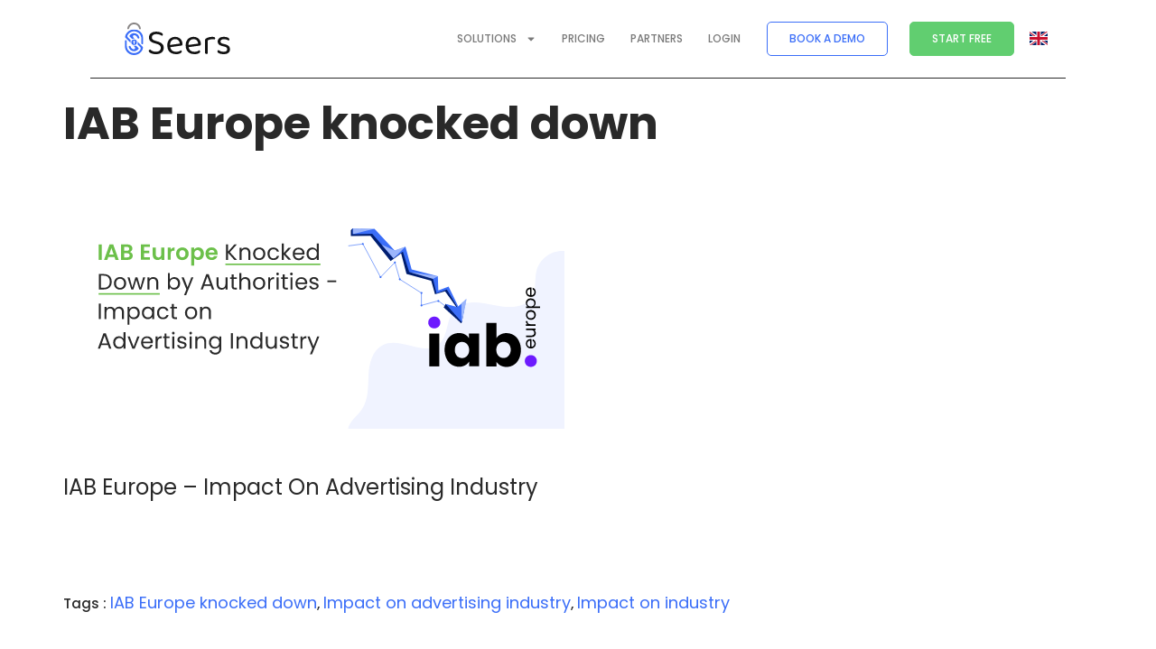

--- FILE ---
content_type: text/html; charset=UTF-8
request_url: https://seersco.com/articles/tag/iab-europe-knocked-down/
body_size: 26288
content:
<!DOCTYPE html>
<html lang="en-US">
<head>
	<meta charset="UTF-8">
	<meta name='robots' content='index, follow, max-image-preview:large, max-snippet:-1, max-video-preview:-1' />
	<style>img:is([sizes="auto" i], [sizes^="auto," i]) { contain-intrinsic-size: 3000px 1500px }</style>
	<meta name="viewport" content="width=device-width, initial-scale=1">
	<!-- This site is optimized with the Yoast SEO plugin v23.6 - https://yoast.com/wordpress/plugins/seo/ -->
	<title>IAB Europe knocked down Archives - Seers | Articles</title>
	<link rel="canonical" href="https://seersco.com/articles/tag/iab-europe-knocked-down/" />
	<meta property="og:locale" content="en_US" />
	<meta property="og:type" content="article" />
	<meta property="og:title" content="IAB Europe knocked down Archives - Seers | Articles" />
	<meta property="og:url" content="https://seersco.com/articles/tag/iab-europe-knocked-down/" />
	<meta property="og:site_name" content="Seers | Articles" />
	<meta name="twitter:card" content="summary_large_image" />
	<script type="application/ld+json" class="yoast-schema-graph">{"@context":"https://schema.org","@graph":[{"@type":"CollectionPage","@id":"https://seersco.com/articles/tag/iab-europe-knocked-down/","url":"https://seersco.com/articles/tag/iab-europe-knocked-down/","name":"IAB Europe knocked down Archives - Seers | Articles","isPartOf":{"@id":"https://seersco.com/articles/#website"},"primaryImageOfPage":{"@id":"https://seersco.com/articles/tag/iab-europe-knocked-down/#primaryimage"},"image":{"@id":"https://seersco.com/articles/tag/iab-europe-knocked-down/#primaryimage"},"thumbnailUrl":"https://seersco.com/articles/wp-content/uploads/sites/2/2022/02/IAB_Europe_Knocked_Down_by_Authorities_-_Impact_on_Advertising_Industry.svg","breadcrumb":{"@id":"https://seersco.com/articles/tag/iab-europe-knocked-down/#breadcrumb"},"inLanguage":"en-US"},{"@type":"ImageObject","inLanguage":"en-US","@id":"https://seersco.com/articles/tag/iab-europe-knocked-down/#primaryimage","url":"https://seersco.com/articles/wp-content/uploads/sites/2/2022/02/IAB_Europe_Knocked_Down_by_Authorities_-_Impact_on_Advertising_Industry.svg","contentUrl":"https://seersco.com/articles/wp-content/uploads/sites/2/2022/02/IAB_Europe_Knocked_Down_by_Authorities_-_Impact_on_Advertising_Industry.svg","width":680,"height":340,"caption":"IAB Europe"},{"@type":"BreadcrumbList","@id":"https://seersco.com/articles/tag/iab-europe-knocked-down/#breadcrumb","itemListElement":[{"@type":"ListItem","position":1,"name":"Home","item":"https://seersco.com/articles/"},{"@type":"ListItem","position":2,"name":"IAB Europe knocked down"}]},{"@type":"WebSite","@id":"https://seersco.com/articles/#website","url":"https://seersco.com/articles/","name":"Seers | Articles","description":"","publisher":{"@id":"https://seersco.com/articles/#organization"},"potentialAction":[{"@type":"SearchAction","target":{"@type":"EntryPoint","urlTemplate":"https://seersco.com/articles/?s={search_term_string}"},"query-input":{"@type":"PropertyValueSpecification","valueRequired":true,"valueName":"search_term_string"}}],"inLanguage":"en-US"},{"@type":"Organization","@id":"https://seersco.com/articles/#organization","name":"Seers | Articles","url":"https://seersco.com/articles/","logo":{"@type":"ImageObject","inLanguage":"en-US","@id":"https://seersco.com/articles/#/schema/logo/image/","url":"https://seersco.com/articles/wp-content/uploads/sites/2/2024/02/seers-logo-1.svg","contentUrl":"https://seersco.com/articles/wp-content/uploads/sites/2/2024/02/seers-logo-1.svg","width":602,"height":185,"caption":"Seers | Articles"},"image":{"@id":"https://seersco.com/articles/#/schema/logo/image/"}}]}</script>
	<!-- / Yoast SEO plugin. -->


<link rel='dns-prefetch' href='//use.fontawesome.com' />
<link href='https://fonts.gstatic.com' crossorigin rel='preconnect' />
<link href='https://fonts.googleapis.com' crossorigin rel='preconnect' />
<link rel="alternate" type="application/rss+xml" title="Seers | Articles &raquo; Feed" href="https://seersco.com/articles/feed/" />
<link rel="alternate" type="application/rss+xml" title="Seers | Articles &raquo; Comments Feed" href="https://seersco.com/articles/comments/feed/" />
<link rel="alternate" type="application/rss+xml" title="Seers | Articles &raquo; IAB Europe knocked down Tag Feed" href="https://seersco.com/articles/tag/iab-europe-knocked-down/feed/" />
<script>
window._wpemojiSettings = {"baseUrl":"https:\/\/s.w.org\/images\/core\/emoji\/16.0.1\/72x72\/","ext":".png","svgUrl":"https:\/\/s.w.org\/images\/core\/emoji\/16.0.1\/svg\/","svgExt":".svg","source":{"concatemoji":"https:\/\/seersco.com\/articles\/wp-includes\/js\/wp-emoji-release.min.js?ver=6.8.3"}};
/*! This file is auto-generated */
!function(s,n){var o,i,e;function c(e){try{var t={supportTests:e,timestamp:(new Date).valueOf()};sessionStorage.setItem(o,JSON.stringify(t))}catch(e){}}function p(e,t,n){e.clearRect(0,0,e.canvas.width,e.canvas.height),e.fillText(t,0,0);var t=new Uint32Array(e.getImageData(0,0,e.canvas.width,e.canvas.height).data),a=(e.clearRect(0,0,e.canvas.width,e.canvas.height),e.fillText(n,0,0),new Uint32Array(e.getImageData(0,0,e.canvas.width,e.canvas.height).data));return t.every(function(e,t){return e===a[t]})}function u(e,t){e.clearRect(0,0,e.canvas.width,e.canvas.height),e.fillText(t,0,0);for(var n=e.getImageData(16,16,1,1),a=0;a<n.data.length;a++)if(0!==n.data[a])return!1;return!0}function f(e,t,n,a){switch(t){case"flag":return n(e,"\ud83c\udff3\ufe0f\u200d\u26a7\ufe0f","\ud83c\udff3\ufe0f\u200b\u26a7\ufe0f")?!1:!n(e,"\ud83c\udde8\ud83c\uddf6","\ud83c\udde8\u200b\ud83c\uddf6")&&!n(e,"\ud83c\udff4\udb40\udc67\udb40\udc62\udb40\udc65\udb40\udc6e\udb40\udc67\udb40\udc7f","\ud83c\udff4\u200b\udb40\udc67\u200b\udb40\udc62\u200b\udb40\udc65\u200b\udb40\udc6e\u200b\udb40\udc67\u200b\udb40\udc7f");case"emoji":return!a(e,"\ud83e\udedf")}return!1}function g(e,t,n,a){var r="undefined"!=typeof WorkerGlobalScope&&self instanceof WorkerGlobalScope?new OffscreenCanvas(300,150):s.createElement("canvas"),o=r.getContext("2d",{willReadFrequently:!0}),i=(o.textBaseline="top",o.font="600 32px Arial",{});return e.forEach(function(e){i[e]=t(o,e,n,a)}),i}function t(e){var t=s.createElement("script");t.src=e,t.defer=!0,s.head.appendChild(t)}"undefined"!=typeof Promise&&(o="wpEmojiSettingsSupports",i=["flag","emoji"],n.supports={everything:!0,everythingExceptFlag:!0},e=new Promise(function(e){s.addEventListener("DOMContentLoaded",e,{once:!0})}),new Promise(function(t){var n=function(){try{var e=JSON.parse(sessionStorage.getItem(o));if("object"==typeof e&&"number"==typeof e.timestamp&&(new Date).valueOf()<e.timestamp+604800&&"object"==typeof e.supportTests)return e.supportTests}catch(e){}return null}();if(!n){if("undefined"!=typeof Worker&&"undefined"!=typeof OffscreenCanvas&&"undefined"!=typeof URL&&URL.createObjectURL&&"undefined"!=typeof Blob)try{var e="postMessage("+g.toString()+"("+[JSON.stringify(i),f.toString(),p.toString(),u.toString()].join(",")+"));",a=new Blob([e],{type:"text/javascript"}),r=new Worker(URL.createObjectURL(a),{name:"wpTestEmojiSupports"});return void(r.onmessage=function(e){c(n=e.data),r.terminate(),t(n)})}catch(e){}c(n=g(i,f,p,u))}t(n)}).then(function(e){for(var t in e)n.supports[t]=e[t],n.supports.everything=n.supports.everything&&n.supports[t],"flag"!==t&&(n.supports.everythingExceptFlag=n.supports.everythingExceptFlag&&n.supports[t]);n.supports.everythingExceptFlag=n.supports.everythingExceptFlag&&!n.supports.flag,n.DOMReady=!1,n.readyCallback=function(){n.DOMReady=!0}}).then(function(){return e}).then(function(){var e;n.supports.everything||(n.readyCallback(),(e=n.source||{}).concatemoji?t(e.concatemoji):e.wpemoji&&e.twemoji&&(t(e.twemoji),t(e.wpemoji)))}))}((window,document),window._wpemojiSettings);
</script>
<link rel='stylesheet' id='generate-fonts-css' href='//fonts.googleapis.com/css?family=Poppins:300,regular,500,600,700' media='all' />
<link rel='stylesheet' id='premium-addons-css' href='https://seersco.com/articles/wp-content/plugins/premium-addons-for-elementor/assets/frontend/min-css/premium-addons.min.css?ver=4.10.56' media='all' />
<style id='wp-emoji-styles-inline-css'>

	img.wp-smiley, img.emoji {
		display: inline !important;
		border: none !important;
		box-shadow: none !important;
		height: 1em !important;
		width: 1em !important;
		margin: 0 0.07em !important;
		vertical-align: -0.1em !important;
		background: none !important;
		padding: 0 !important;
	}
</style>
<link rel='stylesheet' id='wp-block-library-css' href='https://seersco.com/articles/wp-includes/css/dist/block-library/style.min.css?ver=6.8.3' media='all' />
<style id='classic-theme-styles-inline-css'>
/*! This file is auto-generated */
.wp-block-button__link{color:#fff;background-color:#32373c;border-radius:9999px;box-shadow:none;text-decoration:none;padding:calc(.667em + 2px) calc(1.333em + 2px);font-size:1.125em}.wp-block-file__button{background:#32373c;color:#fff;text-decoration:none}
</style>
<style id='safe-svg-svg-icon-style-inline-css'>
.safe-svg-cover{text-align:center}.safe-svg-cover .safe-svg-inside{display:inline-block;max-width:100%}.safe-svg-cover svg{height:100%;max-height:100%;max-width:100%;width:100%}

</style>
<style id='global-styles-inline-css'>
:root{--wp--preset--aspect-ratio--square: 1;--wp--preset--aspect-ratio--4-3: 4/3;--wp--preset--aspect-ratio--3-4: 3/4;--wp--preset--aspect-ratio--3-2: 3/2;--wp--preset--aspect-ratio--2-3: 2/3;--wp--preset--aspect-ratio--16-9: 16/9;--wp--preset--aspect-ratio--9-16: 9/16;--wp--preset--color--black: #000000;--wp--preset--color--cyan-bluish-gray: #abb8c3;--wp--preset--color--white: #ffffff;--wp--preset--color--pale-pink: #f78da7;--wp--preset--color--vivid-red: #cf2e2e;--wp--preset--color--luminous-vivid-orange: #ff6900;--wp--preset--color--luminous-vivid-amber: #fcb900;--wp--preset--color--light-green-cyan: #7bdcb5;--wp--preset--color--vivid-green-cyan: #00d084;--wp--preset--color--pale-cyan-blue: #8ed1fc;--wp--preset--color--vivid-cyan-blue: #0693e3;--wp--preset--color--vivid-purple: #9b51e0;--wp--preset--color--contrast: var(--contrast);--wp--preset--color--contrast-2: var(--contrast-2);--wp--preset--color--contrast-3: var(--contrast-3);--wp--preset--color--base: var(--base);--wp--preset--color--base-2: var(--base-2);--wp--preset--color--base-3: var(--base-3);--wp--preset--color--accent: var(--accent);--wp--preset--gradient--vivid-cyan-blue-to-vivid-purple: linear-gradient(135deg,rgba(6,147,227,1) 0%,rgb(155,81,224) 100%);--wp--preset--gradient--light-green-cyan-to-vivid-green-cyan: linear-gradient(135deg,rgb(122,220,180) 0%,rgb(0,208,130) 100%);--wp--preset--gradient--luminous-vivid-amber-to-luminous-vivid-orange: linear-gradient(135deg,rgba(252,185,0,1) 0%,rgba(255,105,0,1) 100%);--wp--preset--gradient--luminous-vivid-orange-to-vivid-red: linear-gradient(135deg,rgba(255,105,0,1) 0%,rgb(207,46,46) 100%);--wp--preset--gradient--very-light-gray-to-cyan-bluish-gray: linear-gradient(135deg,rgb(238,238,238) 0%,rgb(169,184,195) 100%);--wp--preset--gradient--cool-to-warm-spectrum: linear-gradient(135deg,rgb(74,234,220) 0%,rgb(151,120,209) 20%,rgb(207,42,186) 40%,rgb(238,44,130) 60%,rgb(251,105,98) 80%,rgb(254,248,76) 100%);--wp--preset--gradient--blush-light-purple: linear-gradient(135deg,rgb(255,206,236) 0%,rgb(152,150,240) 100%);--wp--preset--gradient--blush-bordeaux: linear-gradient(135deg,rgb(254,205,165) 0%,rgb(254,45,45) 50%,rgb(107,0,62) 100%);--wp--preset--gradient--luminous-dusk: linear-gradient(135deg,rgb(255,203,112) 0%,rgb(199,81,192) 50%,rgb(65,88,208) 100%);--wp--preset--gradient--pale-ocean: linear-gradient(135deg,rgb(255,245,203) 0%,rgb(182,227,212) 50%,rgb(51,167,181) 100%);--wp--preset--gradient--electric-grass: linear-gradient(135deg,rgb(202,248,128) 0%,rgb(113,206,126) 100%);--wp--preset--gradient--midnight: linear-gradient(135deg,rgb(2,3,129) 0%,rgb(40,116,252) 100%);--wp--preset--font-size--small: 13px;--wp--preset--font-size--medium: 20px;--wp--preset--font-size--large: 36px;--wp--preset--font-size--x-large: 42px;--wp--preset--spacing--20: 0.44rem;--wp--preset--spacing--30: 0.67rem;--wp--preset--spacing--40: 1rem;--wp--preset--spacing--50: 1.5rem;--wp--preset--spacing--60: 2.25rem;--wp--preset--spacing--70: 3.38rem;--wp--preset--spacing--80: 5.06rem;--wp--preset--shadow--natural: 6px 6px 9px rgba(0, 0, 0, 0.2);--wp--preset--shadow--deep: 12px 12px 50px rgba(0, 0, 0, 0.4);--wp--preset--shadow--sharp: 6px 6px 0px rgba(0, 0, 0, 0.2);--wp--preset--shadow--outlined: 6px 6px 0px -3px rgba(255, 255, 255, 1), 6px 6px rgba(0, 0, 0, 1);--wp--preset--shadow--crisp: 6px 6px 0px rgba(0, 0, 0, 1);}:where(.is-layout-flex){gap: 0.5em;}:where(.is-layout-grid){gap: 0.5em;}body .is-layout-flex{display: flex;}.is-layout-flex{flex-wrap: wrap;align-items: center;}.is-layout-flex > :is(*, div){margin: 0;}body .is-layout-grid{display: grid;}.is-layout-grid > :is(*, div){margin: 0;}:where(.wp-block-columns.is-layout-flex){gap: 2em;}:where(.wp-block-columns.is-layout-grid){gap: 2em;}:where(.wp-block-post-template.is-layout-flex){gap: 1.25em;}:where(.wp-block-post-template.is-layout-grid){gap: 1.25em;}.has-black-color{color: var(--wp--preset--color--black) !important;}.has-cyan-bluish-gray-color{color: var(--wp--preset--color--cyan-bluish-gray) !important;}.has-white-color{color: var(--wp--preset--color--white) !important;}.has-pale-pink-color{color: var(--wp--preset--color--pale-pink) !important;}.has-vivid-red-color{color: var(--wp--preset--color--vivid-red) !important;}.has-luminous-vivid-orange-color{color: var(--wp--preset--color--luminous-vivid-orange) !important;}.has-luminous-vivid-amber-color{color: var(--wp--preset--color--luminous-vivid-amber) !important;}.has-light-green-cyan-color{color: var(--wp--preset--color--light-green-cyan) !important;}.has-vivid-green-cyan-color{color: var(--wp--preset--color--vivid-green-cyan) !important;}.has-pale-cyan-blue-color{color: var(--wp--preset--color--pale-cyan-blue) !important;}.has-vivid-cyan-blue-color{color: var(--wp--preset--color--vivid-cyan-blue) !important;}.has-vivid-purple-color{color: var(--wp--preset--color--vivid-purple) !important;}.has-black-background-color{background-color: var(--wp--preset--color--black) !important;}.has-cyan-bluish-gray-background-color{background-color: var(--wp--preset--color--cyan-bluish-gray) !important;}.has-white-background-color{background-color: var(--wp--preset--color--white) !important;}.has-pale-pink-background-color{background-color: var(--wp--preset--color--pale-pink) !important;}.has-vivid-red-background-color{background-color: var(--wp--preset--color--vivid-red) !important;}.has-luminous-vivid-orange-background-color{background-color: var(--wp--preset--color--luminous-vivid-orange) !important;}.has-luminous-vivid-amber-background-color{background-color: var(--wp--preset--color--luminous-vivid-amber) !important;}.has-light-green-cyan-background-color{background-color: var(--wp--preset--color--light-green-cyan) !important;}.has-vivid-green-cyan-background-color{background-color: var(--wp--preset--color--vivid-green-cyan) !important;}.has-pale-cyan-blue-background-color{background-color: var(--wp--preset--color--pale-cyan-blue) !important;}.has-vivid-cyan-blue-background-color{background-color: var(--wp--preset--color--vivid-cyan-blue) !important;}.has-vivid-purple-background-color{background-color: var(--wp--preset--color--vivid-purple) !important;}.has-black-border-color{border-color: var(--wp--preset--color--black) !important;}.has-cyan-bluish-gray-border-color{border-color: var(--wp--preset--color--cyan-bluish-gray) !important;}.has-white-border-color{border-color: var(--wp--preset--color--white) !important;}.has-pale-pink-border-color{border-color: var(--wp--preset--color--pale-pink) !important;}.has-vivid-red-border-color{border-color: var(--wp--preset--color--vivid-red) !important;}.has-luminous-vivid-orange-border-color{border-color: var(--wp--preset--color--luminous-vivid-orange) !important;}.has-luminous-vivid-amber-border-color{border-color: var(--wp--preset--color--luminous-vivid-amber) !important;}.has-light-green-cyan-border-color{border-color: var(--wp--preset--color--light-green-cyan) !important;}.has-vivid-green-cyan-border-color{border-color: var(--wp--preset--color--vivid-green-cyan) !important;}.has-pale-cyan-blue-border-color{border-color: var(--wp--preset--color--pale-cyan-blue) !important;}.has-vivid-cyan-blue-border-color{border-color: var(--wp--preset--color--vivid-cyan-blue) !important;}.has-vivid-purple-border-color{border-color: var(--wp--preset--color--vivid-purple) !important;}.has-vivid-cyan-blue-to-vivid-purple-gradient-background{background: var(--wp--preset--gradient--vivid-cyan-blue-to-vivid-purple) !important;}.has-light-green-cyan-to-vivid-green-cyan-gradient-background{background: var(--wp--preset--gradient--light-green-cyan-to-vivid-green-cyan) !important;}.has-luminous-vivid-amber-to-luminous-vivid-orange-gradient-background{background: var(--wp--preset--gradient--luminous-vivid-amber-to-luminous-vivid-orange) !important;}.has-luminous-vivid-orange-to-vivid-red-gradient-background{background: var(--wp--preset--gradient--luminous-vivid-orange-to-vivid-red) !important;}.has-very-light-gray-to-cyan-bluish-gray-gradient-background{background: var(--wp--preset--gradient--very-light-gray-to-cyan-bluish-gray) !important;}.has-cool-to-warm-spectrum-gradient-background{background: var(--wp--preset--gradient--cool-to-warm-spectrum) !important;}.has-blush-light-purple-gradient-background{background: var(--wp--preset--gradient--blush-light-purple) !important;}.has-blush-bordeaux-gradient-background{background: var(--wp--preset--gradient--blush-bordeaux) !important;}.has-luminous-dusk-gradient-background{background: var(--wp--preset--gradient--luminous-dusk) !important;}.has-pale-ocean-gradient-background{background: var(--wp--preset--gradient--pale-ocean) !important;}.has-electric-grass-gradient-background{background: var(--wp--preset--gradient--electric-grass) !important;}.has-midnight-gradient-background{background: var(--wp--preset--gradient--midnight) !important;}.has-small-font-size{font-size: var(--wp--preset--font-size--small) !important;}.has-medium-font-size{font-size: var(--wp--preset--font-size--medium) !important;}.has-large-font-size{font-size: var(--wp--preset--font-size--large) !important;}.has-x-large-font-size{font-size: var(--wp--preset--font-size--x-large) !important;}
:where(.wp-block-post-template.is-layout-flex){gap: 1.25em;}:where(.wp-block-post-template.is-layout-grid){gap: 1.25em;}
:where(.wp-block-columns.is-layout-flex){gap: 2em;}:where(.wp-block-columns.is-layout-grid){gap: 2em;}
:root :where(.wp-block-pullquote){font-size: 1.5em;line-height: 1.6;}
</style>
<link rel='stylesheet' id='wp-show-posts-css' href='https://seersco.com/articles/wp-content/plugins/wp-show-posts/css/wp-show-posts-min.css?ver=1.1.6' media='all' />
<link rel='stylesheet' id='generate-widget-areas-css' href='https://seersco.com/articles/wp-content/themes/generatepress/assets/css/components/widget-areas.min.css?ver=3.5.1' media='all' />
<link rel='stylesheet' id='generate-style-css' href='https://seersco.com/articles/wp-content/themes/generatepress/assets/css/main.min.css?ver=3.5.1' media='all' />
<style id='generate-style-inline-css'>
.no-featured-image-padding .post-image {margin-left:-20px;margin-right:-20px;}.post-image-above-header .no-featured-image-padding .inside-article .post-image {margin-top:-20px;}@media (max-width:768px){.no-featured-image-padding .post-image {margin-left:-20px;margin-right:-20px;}.post-image-above-header .no-featured-image-padding .inside-article .post-image {margin-top:-20px;}}
.generate-columns {margin-bottom: 30px;padding-left: 30px;}.generate-columns-container {margin-left: -30px;}.page-header {margin-bottom: 30px;margin-left: 30px}.generate-columns-container > .paging-navigation {margin-left: 30px;}
body{background-color:#ffffff;color:#292929;}a{color:#1e73be;}a:hover, a:focus, a:active{color:#000000;}.grid-container{max-width:1180px;}.wp-block-group__inner-container{max-width:1180px;margin-left:auto;margin-right:auto;}.site-header .header-image{width:134px;}:root{--contrast:#222222;--contrast-2:#575760;--contrast-3:#b2b2be;--base:#f0f0f0;--base-2:#f7f8f9;--base-3:#ffffff;--accent:#1e73be;}:root .has-contrast-color{color:var(--contrast);}:root .has-contrast-background-color{background-color:var(--contrast);}:root .has-contrast-2-color{color:var(--contrast-2);}:root .has-contrast-2-background-color{background-color:var(--contrast-2);}:root .has-contrast-3-color{color:var(--contrast-3);}:root .has-contrast-3-background-color{background-color:var(--contrast-3);}:root .has-base-color{color:var(--base);}:root .has-base-background-color{background-color:var(--base);}:root .has-base-2-color{color:var(--base-2);}:root .has-base-2-background-color{background-color:var(--base-2);}:root .has-base-3-color{color:var(--base-3);}:root .has-base-3-background-color{background-color:var(--base-3);}:root .has-accent-color{color:var(--accent);}:root .has-accent-background-color{background-color:var(--accent);}body, button, input, select, textarea{font-family:"Poppins", sans-serif;font-weight:500;font-size:18px;}body{line-height:1.9;}.entry-content > [class*="wp-block-"]:not(:last-child):not(.wp-block-heading){margin-bottom:1.5em;}.main-title{font-weight:400;font-size:12px;}.site-description{font-weight:400;font-size:12px;}.main-navigation a, .menu-toggle{font-family:"Poppins", sans-serif;font-weight:500;font-size:12px;}.main-navigation .menu-bar-items{font-size:12px;}.main-navigation .main-nav ul ul li a{font-size:11px;}.widget-title{font-family:"Poppins", sans-serif;font-weight:600;font-size:14px;}.sidebar .widget, .footer-widgets .widget{font-size:13px;}button:not(.menu-toggle),html input[type="button"],input[type="reset"],input[type="submit"],.button,.wp-block-button .wp-block-button__link{text-transform:uppercase;font-size:14px;}h1{font-family:"Poppins", sans-serif;font-weight:700;font-size:50px;}h2{font-family:"Poppins", sans-serif;font-weight:bold;text-transform:capitalize;}h3{font-family:"Poppins", sans-serif;font-weight:700;text-transform:capitalize;font-size:25px;line-height:1.5em;}h4{font-family:"Poppins", sans-serif;font-weight:700;text-transform:capitalize;font-size:20px;line-height:1.3em;}h5{font-family:"Poppins", sans-serif;font-size:inherit;}h6{font-family:"Poppins", sans-serif;}.site-info{font-family:"Poppins", sans-serif;}@media (max-width:768px){h1{font-size:30px;}h2{font-size:25px;}}.top-bar{background-color:#636363;color:#ffffff;}.top-bar a{color:#ffffff;}.top-bar a:hover{color:#303030;}.site-header{background-color:#fbfbfb;color:#292929;}.site-header a{color:#292929;}.site-header a:hover{color:#3544ee;}.main-title a,.main-title a:hover{color:#222222;}.site-description{color:#757575;}.mobile-menu-control-wrapper .menu-toggle,.mobile-menu-control-wrapper .menu-toggle:hover,.mobile-menu-control-wrapper .menu-toggle:focus,.has-inline-mobile-toggle #site-navigation.toggled{background-color:rgba(0, 0, 0, 0.02);}.main-navigation,.main-navigation ul ul{background-color:#fbfbfb;}.main-navigation .main-nav ul li a, .main-navigation .menu-toggle, .main-navigation .menu-bar-items{color:#292929;}.main-navigation .main-nav ul li:not([class*="current-menu-"]):hover > a, .main-navigation .main-nav ul li:not([class*="current-menu-"]):focus > a, .main-navigation .main-nav ul li.sfHover:not([class*="current-menu-"]) > a, .main-navigation .menu-bar-item:hover > a, .main-navigation .menu-bar-item.sfHover > a{color:#3544ee;background-color:#fbfbfb;}button.menu-toggle:hover,button.menu-toggle:focus{color:#292929;}.main-navigation .main-nav ul li[class*="current-menu-"] > a{color:#999999;background-color:#ffffff;}.navigation-search input[type="search"],.navigation-search input[type="search"]:active, .navigation-search input[type="search"]:focus, .main-navigation .main-nav ul li.search-item.active > a, .main-navigation .menu-bar-items .search-item.active > a{color:#3544ee;background-color:#fbfbfb;}.main-navigation ul ul{background-color:#ffffff;}.main-navigation .main-nav ul ul li a{color:#292929;}.main-navigation .main-nav ul ul li:not([class*="current-menu-"]):hover > a,.main-navigation .main-nav ul ul li:not([class*="current-menu-"]):focus > a, .main-navigation .main-nav ul ul li.sfHover:not([class*="current-menu-"]) > a{color:#3b6ef8;background-color:#ffffff;}.main-navigation .main-nav ul ul li[class*="current-menu-"] > a{color:#8f919e;background-color:#4f4f4f;}.separate-containers .inside-article, .separate-containers .comments-area, .separate-containers .page-header, .one-container .container, .separate-containers .paging-navigation, .inside-page-header{color:#292929;background-color:#ffffff;}.inside-article a,.paging-navigation a,.comments-area a,.page-header a{color:#3b6ef8;}.inside-article a:hover,.paging-navigation a:hover,.comments-area a:hover,.page-header a:hover{color:#6cc04a;}.entry-header h1,.page-header h1{color:#292929;}.entry-title a{color:#292929;}.entry-title a:hover{color:#3b6ef8;}.entry-meta{color:#292929;}.entry-meta a{color:#3b6ef8;}.entry-meta a:hover{color:#6cc04a;}h1{color:#292929;}h2{color:#292929;}h3{color:#292929;}h4{color:#292929;}h5{color:#292929;}.sidebar .widget{color:#222222;background-color:#fafafa;}.sidebar .widget a{color:#555555;}.sidebar .widget a:hover{color:#6cc04a;}.sidebar .widget .widget-title{color:#222222;}.footer-widgets{color:#7e7e7e;background-color:#f5f5f5;}.footer-widgets a{color:#7e7e7e;}.footer-widgets a:hover{color:#70c04a;}.footer-widgets .widget-title{color:#5d5d5d;}.site-info{color:#ffffff;background-color:#343a40;}.site-info a{color:#ffffff;}.site-info a:hover{color:#ffffff;}.footer-bar .widget_nav_menu .current-menu-item a{color:#ffffff;}input[type="text"],input[type="email"],input[type="url"],input[type="password"],input[type="search"],input[type="tel"],input[type="number"],textarea,select{color:#0a0a0a;background-color:#fafafa;border-color:#e8e8e8;}input[type="text"]:focus,input[type="email"]:focus,input[type="url"]:focus,input[type="password"]:focus,input[type="search"]:focus,input[type="tel"]:focus,input[type="number"]:focus,textarea:focus,select:focus{color:#666666;background-color:#ffffff;border-color:#bfbfbf;}button,html input[type="button"],input[type="reset"],input[type="submit"],a.button,a.wp-block-button__link:not(.has-background){color:#ffffff;background-color:#000000;}button:hover,html input[type="button"]:hover,input[type="reset"]:hover,input[type="submit"]:hover,a.button:hover,button:focus,html input[type="button"]:focus,input[type="reset"]:focus,input[type="submit"]:focus,a.button:focus,a.wp-block-button__link:not(.has-background):active,a.wp-block-button__link:not(.has-background):focus,a.wp-block-button__link:not(.has-background):hover{color:#ffffff;background-color:#1e73be;}a.generate-back-to-top{background-color:rgba( 0,0,0,0.4 );color:#ffffff;}a.generate-back-to-top:hover,a.generate-back-to-top:focus{background-color:rgba( 0,0,0,0.6 );color:#ffffff;}:root{--gp-search-modal-bg-color:var(--base-3);--gp-search-modal-text-color:var(--contrast);--gp-search-modal-overlay-bg-color:rgba(0,0,0,0.2);}@media (max-width: 900px){.main-navigation .menu-bar-item:hover > a, .main-navigation .menu-bar-item.sfHover > a{background:none;color:#292929;}}.inside-top-bar{padding:10px;}.inside-top-bar.grid-container{max-width:1200px;}.inside-header{padding:28px 20px 28px 26px;}.inside-header.grid-container{max-width:1226px;}.separate-containers .inside-article, .separate-containers .comments-area, .separate-containers .page-header, .separate-containers .paging-navigation, .one-container .site-content, .inside-page-header{padding:20px;}.site-main .wp-block-group__inner-container{padding:20px;}.separate-containers .paging-navigation{padding-top:20px;padding-bottom:20px;}.entry-content .alignwide, body:not(.no-sidebar) .entry-content .alignfull{margin-left:-20px;width:calc(100% + 40px);max-width:calc(100% + 40px);}.one-container.right-sidebar .site-main,.one-container.both-right .site-main{margin-right:20px;}.one-container.left-sidebar .site-main,.one-container.both-left .site-main{margin-left:20px;}.one-container.both-sidebars .site-main{margin:0px 20px 0px 20px;}.sidebar .widget, .page-header, .widget-area .main-navigation, .site-main > *{margin-bottom:30px;}.separate-containers .site-main{margin:30px;}.both-right .inside-left-sidebar,.both-left .inside-left-sidebar{margin-right:15px;}.both-right .inside-right-sidebar,.both-left .inside-right-sidebar{margin-left:15px;}.one-container.archive .post:not(:last-child):not(.is-loop-template-item), .one-container.blog .post:not(:last-child):not(.is-loop-template-item){padding-bottom:20px;}.separate-containers .featured-image{margin-top:30px;}.separate-containers .inside-right-sidebar, .separate-containers .inside-left-sidebar{margin-top:30px;margin-bottom:30px;}.main-navigation .main-nav ul li a,.menu-toggle,.main-navigation .menu-bar-item > a{line-height:33px;}.navigation-search input[type="search"]{height:33px;}.rtl .menu-item-has-children .dropdown-menu-toggle{padding-left:20px;}.rtl .main-navigation .main-nav ul li.menu-item-has-children > a{padding-right:20px;}.widget-area .widget{padding:60px;}.footer-widgets-container{padding:60px;}.footer-widgets-container.grid-container{max-width:1300px;}.inside-site-info{padding:0px 20px 0px 20px;}.inside-site-info.grid-container{max-width:1220px;}@media (max-width:768px){.separate-containers .inside-article, .separate-containers .comments-area, .separate-containers .page-header, .separate-containers .paging-navigation, .one-container .site-content, .inside-page-header{padding:20px;}.site-main .wp-block-group__inner-container{padding:20px;}.inside-site-info{padding-right:10px;padding-left:10px;}.entry-content .alignwide, body:not(.no-sidebar) .entry-content .alignfull{margin-left:-20px;width:calc(100% + 40px);max-width:calc(100% + 40px);}.one-container .site-main .paging-navigation{margin-bottom:30px;}}/* End cached CSS */.is-right-sidebar{width:30%;}.is-left-sidebar{width:25%;}.site-content .content-area{width:100%;}@media (max-width: 900px){.main-navigation .menu-toggle,.sidebar-nav-mobile:not(#sticky-placeholder){display:block;}.main-navigation ul,.gen-sidebar-nav,.main-navigation:not(.slideout-navigation):not(.toggled) .main-nav > ul,.has-inline-mobile-toggle #site-navigation .inside-navigation > *:not(.navigation-search):not(.main-nav){display:none;}.nav-align-right .inside-navigation,.nav-align-center .inside-navigation{justify-content:space-between;}.has-inline-mobile-toggle .mobile-menu-control-wrapper{display:flex;flex-wrap:wrap;}.has-inline-mobile-toggle .inside-header{flex-direction:row;text-align:left;flex-wrap:wrap;}.has-inline-mobile-toggle .header-widget,.has-inline-mobile-toggle #site-navigation{flex-basis:100%;}.nav-float-left .has-inline-mobile-toggle #site-navigation{order:10;}}
.elementor-template-full-width .site-content{display:block;}
.dynamic-author-image-rounded{border-radius:100%;}.dynamic-featured-image, .dynamic-author-image{vertical-align:middle;}.one-container.blog .dynamic-content-template:not(:last-child), .one-container.archive .dynamic-content-template:not(:last-child){padding-bottom:0px;}.dynamic-entry-excerpt > p:last-child{margin-bottom:0px;}
h1.entry-title{font-weight:700;text-transform:capitalize;font-size:45px;line-height:1.3em;}h2.entry-title{font-weight:400;text-transform:capitalize;font-size:24px;line-height:1.5em;}.navigation-branding .main-title{font-weight:400;text-transform:none;font-size:12px;}
.main-navigation.toggled .main-nav > ul{background-color: #fbfbfb}.sticky-enabled .gen-sidebar-nav.is_stuck .main-navigation {margin-bottom: 0px;}.sticky-enabled .gen-sidebar-nav.is_stuck {z-index: 500;}.sticky-enabled .main-navigation.is_stuck {box-shadow: 0 2px 2px -2px rgba(0, 0, 0, .2);}.navigation-stick:not(.gen-sidebar-nav) {left: 0;right: 0;width: 100% !important;}@media (max-width: 900px){#sticky-placeholder{height:0;overflow:hidden;}.has-inline-mobile-toggle #site-navigation.toggled{margin-top:0;}.has-inline-mobile-menu #site-navigation.toggled .main-nav > ul{top:1.5em;}}.nav-float-right .navigation-stick {width: 100% !important;left: 0;}.nav-float-right .navigation-stick .navigation-branding {margin-right: auto;}.main-navigation.has-sticky-branding:not(.grid-container) .inside-navigation:not(.grid-container) .navigation-branding{margin-left: 10px;}
</style>
<link rel='stylesheet' id='generate-child-css' href='https://seersco.com/articles/wp-content/themes/generatepress_child/style.css?ver=1705924170' media='all' />
<link rel='stylesheet' id='wpforo-widgets-css' href='https://seersco.com/articles/wp-content/plugins/wpforo/themes/2022/widgets.css?ver=2.4.5' media='all' />
<link rel='stylesheet' id='elementor-frontend-css' href='https://seersco.com/articles/wp-content/plugins/elementor/assets/css/frontend.min.css?ver=3.24.6' media='all' />
<link rel='stylesheet' id='swiper-css' href='https://seersco.com/articles/wp-content/plugins/elementor/assets/lib/swiper/v8/css/swiper.min.css?ver=8.4.5' media='all' />
<link rel='stylesheet' id='e-swiper-css' href='https://seersco.com/articles/wp-content/plugins/elementor/assets/css/conditionals/e-swiper.min.css?ver=3.24.6' media='all' />
<link rel='stylesheet' id='elementor-post-3924-css' href='https://seersco.com/articles/wp-content/uploads/sites/2/elementor/css/post-3924.css?ver=1728474722' media='all' />
<link rel='stylesheet' id='elementor-pro-css' href='https://seersco.com/articles/wp-content/plugins/elementor-pro/assets/css/frontend.min.css?ver=3.21.3' media='all' />
<link rel='stylesheet' id='elementor-global-css' href='https://seersco.com/articles/wp-content/uploads/sites/2/elementor/css/global.css?ver=1728474659' media='all' />
<link rel='stylesheet' id='elementor-post-4997-css' href='https://seersco.com/articles/wp-content/uploads/sites/2/elementor/css/post-4997.css?ver=1728474659' media='all' />
<link rel='stylesheet' id='elementor-post-3929-css' href='https://seersco.com/articles/wp-content/uploads/sites/2/elementor/css/post-3929.css?ver=1728474659' media='all' />
<link rel='stylesheet' id='elementor-post-3944-css' href='https://seersco.com/articles/wp-content/uploads/sites/2/elementor/css/post-3944.css?ver=1728474659' media='all' />
<link rel='stylesheet' id='font-awesome-official-css' href='https://use.fontawesome.com/releases/v5.15.1/css/all.css' media='all' integrity="sha384-vp86vTRFVJgpjF9jiIGPEEqYqlDwgyBgEF109VFjmqGmIY/Y4HV4d3Gp2irVfcrp" crossorigin="anonymous" />
<link rel='stylesheet' id='ubermenu-css' href='https://seersco.com/articles/wp-content/plugins/ubermenu/pro/assets/css/ubermenu.min.css?ver=3.7.3' media='all' />
<link rel='stylesheet' id='ubermenu-grey-white-css' href='https://seersco.com/articles/wp-content/plugins/ubermenu/assets/css/skins/blackwhite.css?ver=6.8.3' media='all' />
<link rel='stylesheet' id='ubermenu-font-awesome-all-css' href='https://seersco.com/articles/wp-content/plugins/ubermenu/assets/fontawesome/css/all.min.css?ver=6.8.3' media='all' />
<link rel='stylesheet' id='generate-blog-css' href='https://seersco.com/articles/wp-content/plugins/gp-premium/blog/functions/css/style.min.css?ver=2.0.3' media='all' />
<link rel='stylesheet' id='generate-offside-css' href='https://seersco.com/articles/wp-content/plugins/gp-premium/menu-plus/functions/css/offside.min.css?ver=2.0.3' media='all' />
<style id='generate-offside-inline-css'>
.slideout-navigation.main-navigation{background-color:#0a0a0a;}.slideout-navigation.main-navigation .main-nav ul li a{color:#ffffff;font-weight:normal;text-transform:none;}.slideout-navigation.main-navigation ul ul{background-color:#ffffff;}.slideout-navigation.main-navigation .main-nav ul ul li a{color:#000000;}.slideout-navigation.main-navigation .main-nav ul li:hover > a,.slideout-navigation.main-navigation .main-nav ul li:focus > a,.slideout-navigation.main-navigation .main-nav ul li.sfHover > a{color:#ffffff;background-color:#111111;}.slideout-navigation.main-navigation .main-nav ul ul li:hover > a,.slideout-navigation.main-navigation .main-nav ul ul li:focus > a,.slideout-navigation.main-navigation .main-nav ul ul li.sfHover > a{color:#000000;background-color:#fafafa;}.slideout-navigation.main-navigation .main-nav ul li[class*="current-menu-"] > a, .slideout-navigation.main-navigation .main-nav ul li[class*="current-menu-"] > a:hover,.slideout-navigation.main-navigation .main-nav ul li[class*="current-menu-"].sfHover > a{color:#ffffff;background-color:#111111;}.slideout-navigation.main-navigation .main-nav ul ul li[class*="current-menu-"] > a,.slideout-navigation.main-navigation .main-nav ul ul li[class*="current-menu-"] > a:hover,.slideout-navigation.main-navigation .main-nav ul ul li[class*="current-menu-"].sfHover > a{color:#000000;background-color:#fafafa;}.slideout-navigation, .slideout-navigation a{color:#ffffff;}.slideout-navigation button.slideout-exit{color:#ffffff;padding-left:20px;padding-right:20px;}.slide-opened nav.toggled .menu-toggle:before{display:none;}@media (max-width: 900px){.menu-bar-item.slideout-toggle{display:none;}}
</style>
<link rel='stylesheet' id='generate-navigation-branding-css' href='https://seersco.com/articles/wp-content/plugins/gp-premium/menu-plus/functions/css/navigation-branding-flex.min.css?ver=2.0.3' media='all' />
<style id='generate-navigation-branding-inline-css'>
.main-navigation.has-branding.grid-container .navigation-branding, .main-navigation.has-branding:not(.grid-container) .inside-navigation:not(.grid-container) .navigation-branding{margin-left:10px;}.main-navigation .sticky-navigation-logo, .main-navigation.navigation-stick .site-logo:not(.mobile-header-logo){display:none;}.main-navigation.navigation-stick .sticky-navigation-logo{display:block;}.navigation-branding img, .site-logo.mobile-header-logo img{height:33px;width:auto;}.navigation-branding .main-title{line-height:33px;}@media (max-width: 1190px){#site-navigation .navigation-branding, #sticky-navigation .navigation-branding{margin-left:10px;}}@media (max-width: 900px){.main-navigation.has-branding.nav-align-center .menu-bar-items, .main-navigation.has-sticky-branding.navigation-stick.nav-align-center .menu-bar-items{margin-left:auto;}.navigation-branding{margin-right:auto;margin-left:10px;}.navigation-branding .main-title, .mobile-header-navigation .site-logo{margin-left:10px;}}
</style>
<link rel='stylesheet' id='eael-general-css' href='https://seersco.com/articles/wp-content/plugins/essential-addons-for-elementor-lite/assets/front-end/css/view/general.min.css?ver=6.0.7' media='all' />
<link rel='stylesheet' id='wpforo-dynamic-style-css' href='https://seersco.com/articles/wp-content/uploads/sites/2/wpforo/assets/colors.css?ver=2.4.5.a5584ad99baa1460b6084468f1b02934' media='all' />
<link rel='stylesheet' id='font-awesome-official-v4shim-css' href='https://use.fontawesome.com/releases/v5.15.1/css/v4-shims.css' media='all' integrity="sha384-WCuYjm/u5NsK4s/NfnJeHuMj6zzN2HFyjhBu/SnZJj7eZ6+ds4zqIM3wYgL59Clf" crossorigin="anonymous" />
<style id='font-awesome-official-v4shim-inline-css'>
@font-face {
font-family: "FontAwesome";
font-display: block;
src: url("https://use.fontawesome.com/releases/v5.15.1/webfonts/fa-brands-400.eot"),
		url("https://use.fontawesome.com/releases/v5.15.1/webfonts/fa-brands-400.eot?#iefix") format("embedded-opentype"),
		url("https://use.fontawesome.com/releases/v5.15.1/webfonts/fa-brands-400.woff2") format("woff2"),
		url("https://use.fontawesome.com/releases/v5.15.1/webfonts/fa-brands-400.woff") format("woff"),
		url("https://use.fontawesome.com/releases/v5.15.1/webfonts/fa-brands-400.ttf") format("truetype"),
		url("https://use.fontawesome.com/releases/v5.15.1/webfonts/fa-brands-400.svg#fontawesome") format("svg");
}

@font-face {
font-family: "FontAwesome";
font-display: block;
src: url("https://use.fontawesome.com/releases/v5.15.1/webfonts/fa-solid-900.eot"),
		url("https://use.fontawesome.com/releases/v5.15.1/webfonts/fa-solid-900.eot?#iefix") format("embedded-opentype"),
		url("https://use.fontawesome.com/releases/v5.15.1/webfonts/fa-solid-900.woff2") format("woff2"),
		url("https://use.fontawesome.com/releases/v5.15.1/webfonts/fa-solid-900.woff") format("woff"),
		url("https://use.fontawesome.com/releases/v5.15.1/webfonts/fa-solid-900.ttf") format("truetype"),
		url("https://use.fontawesome.com/releases/v5.15.1/webfonts/fa-solid-900.svg#fontawesome") format("svg");
}

@font-face {
font-family: "FontAwesome";
font-display: block;
src: url("https://use.fontawesome.com/releases/v5.15.1/webfonts/fa-regular-400.eot"),
		url("https://use.fontawesome.com/releases/v5.15.1/webfonts/fa-regular-400.eot?#iefix") format("embedded-opentype"),
		url("https://use.fontawesome.com/releases/v5.15.1/webfonts/fa-regular-400.woff2") format("woff2"),
		url("https://use.fontawesome.com/releases/v5.15.1/webfonts/fa-regular-400.woff") format("woff"),
		url("https://use.fontawesome.com/releases/v5.15.1/webfonts/fa-regular-400.ttf") format("truetype"),
		url("https://use.fontawesome.com/releases/v5.15.1/webfonts/fa-regular-400.svg#fontawesome") format("svg");
unicode-range: U+F004-F005,U+F007,U+F017,U+F022,U+F024,U+F02E,U+F03E,U+F044,U+F057-F059,U+F06E,U+F070,U+F075,U+F07B-F07C,U+F080,U+F086,U+F089,U+F094,U+F09D,U+F0A0,U+F0A4-F0A7,U+F0C5,U+F0C7-F0C8,U+F0E0,U+F0EB,U+F0F3,U+F0F8,U+F0FE,U+F111,U+F118-F11A,U+F11C,U+F133,U+F144,U+F146,U+F14A,U+F14D-F14E,U+F150-F152,U+F15B-F15C,U+F164-F165,U+F185-F186,U+F191-F192,U+F1AD,U+F1C1-F1C9,U+F1CD,U+F1D8,U+F1E3,U+F1EA,U+F1F6,U+F1F9,U+F20A,U+F247-F249,U+F24D,U+F254-F25B,U+F25D,U+F267,U+F271-F274,U+F279,U+F28B,U+F28D,U+F2B5-F2B6,U+F2B9,U+F2BB,U+F2BD,U+F2C1-F2C2,U+F2D0,U+F2D2,U+F2DC,U+F2ED,U+F328,U+F358-F35B,U+F3A5,U+F3D1,U+F410,U+F4AD;
}
</style>
<link rel='stylesheet' id='google-fonts-1-css' href='https://fonts.googleapis.com/css?family=Roboto%3A100%2C100italic%2C200%2C200italic%2C300%2C300italic%2C400%2C400italic%2C500%2C500italic%2C600%2C600italic%2C700%2C700italic%2C800%2C800italic%2C900%2C900italic%7CRoboto+Slab%3A100%2C100italic%2C200%2C200italic%2C300%2C300italic%2C400%2C400italic%2C500%2C500italic%2C600%2C600italic%2C700%2C700italic%2C800%2C800italic%2C900%2C900italic%7CPoppins%3A100%2C100italic%2C200%2C200italic%2C300%2C300italic%2C400%2C400italic%2C500%2C500italic%2C600%2C600italic%2C700%2C700italic%2C800%2C800italic%2C900%2C900italic&#038;display=swap&#038;ver=6.8.3' media='all' />
<link rel="preconnect" href="https://fonts.gstatic.com/" crossorigin><script src="https://seersco.com/articles/wp-includes/js/jquery/jquery.min.js?ver=3.7.1" id="jquery-core-js"></script>
<script src="https://seersco.com/articles/wp-includes/js/jquery/jquery-migrate.min.js?ver=3.4.1" id="jquery-migrate-js"></script>
<script id="seers_loadmore-js-extra">
var seers_loadmore_params = {"ajaxurl":"https:\/\/seersco.com\/articles\/wp-admin\/admin-ajax.php","posts":"{\"tag\":\"iab-europe-knocked-down\",\"error\":\"\",\"m\":\"\",\"p\":0,\"post_parent\":\"\",\"subpost\":\"\",\"subpost_id\":\"\",\"attachment\":\"\",\"attachment_id\":0,\"name\":\"\",\"pagename\":\"\",\"page_id\":0,\"second\":\"\",\"minute\":\"\",\"hour\":\"\",\"day\":0,\"monthnum\":0,\"year\":0,\"w\":0,\"category_name\":\"\",\"cat\":\"\",\"tag_id\":317,\"author\":\"\",\"author_name\":\"\",\"feed\":\"\",\"tb\":\"\",\"paged\":0,\"meta_key\":\"\",\"meta_value\":\"\",\"preview\":\"\",\"s\":\"\",\"sentence\":\"\",\"title\":\"\",\"fields\":\"all\",\"menu_order\":\"\",\"embed\":\"\",\"category__in\":[],\"category__not_in\":[],\"category__and\":[],\"post__in\":[],\"post__not_in\":[],\"post_name__in\":[],\"tag__in\":[],\"tag__not_in\":[],\"tag__and\":[],\"tag_slug__in\":[\"iab-europe-knocked-down\"],\"tag_slug__and\":[],\"post_parent__in\":[],\"post_parent__not_in\":[],\"author__in\":[],\"author__not_in\":[],\"search_columns\":[],\"ignore_sticky_posts\":false,\"suppress_filters\":false,\"cache_results\":true,\"update_post_term_cache\":true,\"update_menu_item_cache\":false,\"lazy_load_term_meta\":true,\"update_post_meta_cache\":true,\"post_type\":\"\",\"posts_per_page\":10,\"nopaging\":false,\"comments_per_page\":\"50\",\"no_found_rows\":false,\"order\":\"DESC\"}","current_page":"1","max_page":"1"};
</script>
<script src="https://seersco.com/articles/wp-content/themes/generatepress_child/js/seers-load-more.js?ver=6.8.3" id="seers_loadmore-js"></script>
<link rel="https://api.w.org/" href="https://seersco.com/articles/wp-json/" /><link rel="alternate" title="JSON" type="application/json" href="https://seersco.com/articles/wp-json/wp/v2/tags/317" /><link rel="EditURI" type="application/rsd+xml" title="RSD" href="https://seersco.com/articles/xmlrpc.php?rsd" />
<!-- Google tag (gtag.js) -->
<script async src="https://www.googletagmanager.com/gtag/js?id=G-TJQG579NK8"></script>
<script>
  window.dataLayer = window.dataLayer || [];
  function gtag(){dataLayer.push(arguments);}
  gtag('js', new Date());

  gtag('config', 'G-TJQG579NK8');
</script>
<!-- Google Tag Manager -->
<script>(function(w,d,s,l,i){w[l]=w[l]||[];w[l].push({'gtm.start':
new Date().getTime(),event:'gtm.js'});var f=d.getElementsByTagName(s)[0],
j=d.createElement(s),dl=l!='dataLayer'?'&l='+l:'';j.async=true;j.src=
'https://www.googletagmanager.com/gtm.js?id='+i+dl;f.parentNode.insertBefore(j,f);
})(window,document,'script','dataLayer','GTM-MW25NZLT');</script>
<!-- End Google Tag Manager --><style id="ubermenu-custom-generated-css">
/** Font Awesome 4 Compatibility **/
.fa{font-style:normal;font-variant:normal;font-weight:normal;font-family:FontAwesome;}

/** UberMenu Custom Menu Styles (Customizer) **/
/* main */
 .ubermenu-main { background-color:#565656; background:-webkit-gradient(linear,left top,left bottom,from(#565656),to(#4f4f4f)); background:-webkit-linear-gradient(top,#565656,#4f4f4f); background:-moz-linear-gradient(top,#565656,#4f4f4f); background:-ms-linear-gradient(top,#565656,#4f4f4f); background:-o-linear-gradient(top,#565656,#4f4f4f); background:linear-gradient(top,#565656,#4f4f4f); }
 .ubermenu.ubermenu-main { background:none; border:none; box-shadow:none; }
 .ubermenu.ubermenu-main .ubermenu-item-level-0 > .ubermenu-target { border:none; box-shadow:none; border-radius:4px; background-color:#fbfbfb; background:-webkit-gradient(linear,left top,left bottom,from(#fbfbfb),to(#fbfbfb)); background:-webkit-linear-gradient(top,#fbfbfb,#fbfbfb); background:-moz-linear-gradient(top,#fbfbfb,#fbfbfb); background:-ms-linear-gradient(top,#fbfbfb,#fbfbfb); background:-o-linear-gradient(top,#fbfbfb,#fbfbfb); background:linear-gradient(top,#fbfbfb,#fbfbfb); }
 .ubermenu.ubermenu-main.ubermenu-horizontal .ubermenu-submenu-drop.ubermenu-submenu-align-left_edge_bar, .ubermenu.ubermenu-main.ubermenu-horizontal .ubermenu-submenu-drop.ubermenu-submenu-align-full_width { left:0; }
 .ubermenu.ubermenu-main.ubermenu-horizontal .ubermenu-item-level-0.ubermenu-active > .ubermenu-submenu-drop, .ubermenu.ubermenu-main.ubermenu-horizontal:not(.ubermenu-transition-shift) .ubermenu-item-level-0 > .ubermenu-submenu-drop { margin-top:0; }
 .ubermenu-main .ubermenu-item-level-0 > .ubermenu-target { font-size:12px; text-transform:uppercase; color:#292929; }
 .ubermenu-main .ubermenu-nav .ubermenu-item.ubermenu-item-level-0 > .ubermenu-target { font-weight:500; }
 .ubermenu.ubermenu-main .ubermenu-item-level-0:hover > .ubermenu-target, .ubermenu-main .ubermenu-item-level-0.ubermenu-active > .ubermenu-target { color:#3544ee; background-color:#fbfbfb; background:-webkit-gradient(linear,left top,left bottom,from(#fbfbfb),to(#fbfbfb)); background:-webkit-linear-gradient(top,#fbfbfb,#fbfbfb); background:-moz-linear-gradient(top,#fbfbfb,#fbfbfb); background:-ms-linear-gradient(top,#fbfbfb,#fbfbfb); background:-o-linear-gradient(top,#fbfbfb,#fbfbfb); background:linear-gradient(top,#fbfbfb,#fbfbfb); }
 .ubermenu-main .ubermenu-item-level-0.ubermenu-current-menu-item > .ubermenu-target, .ubermenu-main .ubermenu-item-level-0.ubermenu-current-menu-parent > .ubermenu-target, .ubermenu-main .ubermenu-item-level-0.ubermenu-current-menu-ancestor > .ubermenu-target { color:#3544ee; background-color:#fbfbfb; background:-webkit-gradient(linear,left top,left bottom,from(#fbfbfb),to(#fbfbfb)); background:-webkit-linear-gradient(top,#fbfbfb,#fbfbfb); background:-moz-linear-gradient(top,#fbfbfb,#fbfbfb); background:-ms-linear-gradient(top,#fbfbfb,#fbfbfb); background:-o-linear-gradient(top,#fbfbfb,#fbfbfb); background:linear-gradient(top,#fbfbfb,#fbfbfb); }
 .ubermenu-main .ubermenu-item.ubermenu-item-level-0 > .ubermenu-highlight { color:#3544ee; background-color:#fbfbfb; background:-webkit-gradient(linear,left top,left bottom,from(#fbfbfb),to(#fbfbfb)); background:-webkit-linear-gradient(top,#fbfbfb,#fbfbfb); background:-moz-linear-gradient(top,#fbfbfb,#fbfbfb); background:-ms-linear-gradient(top,#fbfbfb,#fbfbfb); background:-o-linear-gradient(top,#fbfbfb,#fbfbfb); background:linear-gradient(top,#fbfbfb,#fbfbfb); }
 .ubermenu-main .ubermenu-item-level-0 > .ubermenu-target, .ubermenu-main .ubermenu-item-level-0 > .ubermenu-custom-content.ubermenu-custom-content-padded { padding-top:10px; padding-bottom:10px; }
 .ubermenu-main .ubermenu-submenu.ubermenu-submenu-drop { background-color:#ffffff; }
 .ubermenu-main .ubermenu-submenu .ubermenu-item-header > .ubermenu-target { background-color:#ffffff; }
 .ubermenu-main .ubermenu-submenu .ubermenu-item-header > .ubermenu-target:hover { background-color:#ffffff; }


/** UberMenu Custom Menu Item Styles (Menu Item Settings) **/
/* 1746 */   .ubermenu .ubermenu-active > .ubermenu-submenu.ubermenu-submenu-id-1746, .ubermenu .ubermenu-in-transition > .ubermenu-submenu.ubermenu-submenu-id-1746 { padding:25px; }


/** UberMenu Custom Tweaks (General Settings) **/
.inside-header {
    display: block;
}
.inside-header.grid-container {
    position: relative;
}
/* Status: Loaded from Transient */

</style><script async src="https://www.googletagmanager.com/gtag/js?id=G-7LMM10M5G1"></script>
    <script>
        window.dataLayer = window.dataLayer || [];
        function gtag(){dataLayer.push(arguments);}
        gtag('js', new Date());
        gtag('config', 'G-7LMM10M5G1');
     </script>
<meta name="generator" content="Elementor 3.24.6; features: e_font_icon_svg, additional_custom_breakpoints; settings: css_print_method-external, google_font-enabled, font_display-swap">
      <meta name="onesignal" content="wordpress-plugin"/>
            <script>

      window.OneSignal = window.OneSignal || [];

      OneSignal.push( function() {
        OneSignal.SERVICE_WORKER_UPDATER_PATH = "OneSignalSDKUpdaterWorker.js.php";
                      OneSignal.SERVICE_WORKER_PATH = "OneSignalSDKWorker.js.php";
                      OneSignal.SERVICE_WORKER_PARAM = { scope: "/" };
        OneSignal.setDefaultNotificationUrl("https://seersco.com/articles");
        var oneSignal_options = {};
        window._oneSignalInitOptions = oneSignal_options;

        oneSignal_options['wordpress'] = true;
oneSignal_options['appId'] = '8874a6b9-8899-4230-91b3-78e2f07b6d2c';
oneSignal_options['allowLocalhostAsSecureOrigin'] = true;
oneSignal_options['welcomeNotification'] = { };
oneSignal_options['welcomeNotification']['title'] = "";
oneSignal_options['welcomeNotification']['message'] = "";
oneSignal_options['welcomeNotification']['url'] = "https://seersco.com/cookie-consent-management-solution/";
oneSignal_options['path'] = "https://seersco.com/articles/wp-content/plugins/onesignal-free-web-push-notifications/sdk_files/";
oneSignal_options['safari_web_id'] = "web.onesignal.auto.58e6e5b6-6735-4042-a066-08aa34a9c18a";
oneSignal_options['promptOptions'] = { };
oneSignal_options['promptOptions']['actionMessage'] = "Stay informed on privacy updates and protect your data";
oneSignal_options['notifyButton'] = { };
oneSignal_options['notifyButton']['enable'] = true;
oneSignal_options['notifyButton']['position'] = 'bottom-left';
oneSignal_options['notifyButton']['theme'] = 'default';
oneSignal_options['notifyButton']['size'] = 'medium';
oneSignal_options['notifyButton']['displayPredicate'] = function() {
              return OneSignal.isPushNotificationsEnabled()
                      .then(function(isPushEnabled) {
                          return !isPushEnabled;
                      });
            };
oneSignal_options['notifyButton']['showCredit'] = false;
oneSignal_options['notifyButton']['text'] = {};
                OneSignal.init(window._oneSignalInitOptions);
                OneSignal.showSlidedownPrompt();      });

      function documentInitOneSignal() {
        var oneSignal_elements = document.getElementsByClassName("OneSignal-prompt");

        var oneSignalLinkClickHandler = function(event) { OneSignal.push(['registerForPushNotifications']); event.preventDefault(); };        for(var i = 0; i < oneSignal_elements.length; i++)
          oneSignal_elements[i].addEventListener('click', oneSignalLinkClickHandler, false);
      }

      if (document.readyState === 'complete') {
           documentInitOneSignal();
      }
      else {
           window.addEventListener("load", function(event){
               documentInitOneSignal();
          });
      }
    </script>
			<style>
				.e-con.e-parent:nth-of-type(n+4):not(.e-lazyloaded):not(.e-no-lazyload),
				.e-con.e-parent:nth-of-type(n+4):not(.e-lazyloaded):not(.e-no-lazyload) * {
					background-image: none !important;
				}
				@media screen and (max-height: 1024px) {
					.e-con.e-parent:nth-of-type(n+3):not(.e-lazyloaded):not(.e-no-lazyload),
					.e-con.e-parent:nth-of-type(n+3):not(.e-lazyloaded):not(.e-no-lazyload) * {
						background-image: none !important;
					}
				}
				@media screen and (max-height: 640px) {
					.e-con.e-parent:nth-of-type(n+2):not(.e-lazyloaded):not(.e-no-lazyload),
					.e-con.e-parent:nth-of-type(n+2):not(.e-lazyloaded):not(.e-no-lazyload) * {
						background-image: none !important;
					}
				}
			</style>
			<link rel="icon" href="https://seersco.com/articles/wp-content/uploads/sites/2/2024/02/cropped-cropped-favicon-32x32.png" sizes="32x32" />
<link rel="icon" href="https://seersco.com/articles/wp-content/uploads/sites/2/2024/02/cropped-cropped-favicon-192x192.png" sizes="192x192" />
<link rel="apple-touch-icon" href="https://seersco.com/articles/wp-content/uploads/sites/2/2024/02/cropped-cropped-favicon-180x180.png" />
<meta name="msapplication-TileImage" content="https://seersco.com/articles/wp-content/uploads/sites/2/2024/02/cropped-cropped-favicon-270x270.png" />
		<style id="wp-custom-css">
			h3.pdf-iso{
	text-align:center;
	color:red;
}

.wp-block-button__link.has-white-color.has-text-color.has-background:hover{
	color:#ffffff !important;
}
@media (min-width: 769px) {
	.page-detail{
		display:flex ;
	}
	.site-footer .footer-widgets-container .inside-footer-widgets{
		margin-left:15px !important;
	}
	.page-detail .entry-header{
	display:flex;
}
.page-detail .entry-meta{
	margin-top:.5em;
}
ul.social-contact{
	display:flex;
	padding-top:16px !important;
}
ul.social-contact li{
	margin-right:13px !important;
	width:25px;
	height:25px;
}
address.text-dark{
font-size: 16px !important;
color: #292929;
font-style: normal !important;
margin-bottom: 14px !important;
line-height: 25.6px;
}
li a.know-more{
	position:relative !important;
}
li a.know-more:after {
    pointer-events: none;
    position: absolute;
    content: '';
    background: url(/articles/wp-content/uploads/sites/2/2020/12/arrow-right-1.svg);
    bottom: -4px;
    right: -8px;
    width: 12px;
    height: 9px;
    background-position: center;
    background-repeat: no-repeat;
    background-size: contain;
    transition: 0.2s ease-in-out;
    -o-transition: 0.2s ease-in-out;
    -ms-transition: 0.2s ease-in-out;
    -moz-transition: 0.2s ease-in-out;
    -webkit-transition: 0.2s ease-in-out;
	display: block;}

h3.footer-head-vec{
	position:relative !important;
	    color: #242a33;
		font-weight:500;
	font-size:25px !important;
	line-height:1.2 !important;
}
h3.footer-head-vec:after {
    position: absolute;
    content: '';
    background: url(/articles/wp-content/uploads/sites/2/2020/12/footer-head-vec-1.svg);
    background-position: left top;
    background-repeat: no-repeat;
    background-size: cover;
    width: 80px;
    height: 95px;
    top: -31px;
	left: -28px;}
h3.footer-head-vec .text-green {color: #6CC04A !important;
	}
.site-footer .footer-widgets-container .inner-padding {
	padding: 0 0 0 6px;}
.footer-widget-5 p{
	font-size:12px !important;
	    color: #5d5d5d!important;
	font-weight:500;
	line-height:15.6px !important;
	margin:0px 0px 27px 0px !important;
}
ul.badges{
	display:flex !important;
	padding-top:40px !important;
}
ul.badges li.cyber-secure{
	width:52px !important;
}
.footer-widgets-container.grid-container{
	position:relative !important;
	padding-top:180px !important
}
.footer-widgets-container.grid-container:before{
	    position: absolute;
    content:'';
    background: url(/articles/wp-content/uploads/sites/2/2020/12/logo-2.svg);
    background-position: left top;
    background-repeat: no-repeat;
    background-size: contain;
      width: 138px;
    height: 80px;
    top: 60px;
    left: 80px;
}
ul.for-contact img{
	padding-right:11px !important;
}
.copyright-bar{
	width:100%;
	padding:10px;
}
.footer-bar .container{
	width:100%;
}
.bottom-bar-left{
	float:left;
	margin-bottom:0px !important;
	font-size:10px;
	color:#ffffff;
}
.bottom-bar-right{
	float:right;
	margin-bottom:0px !important;
	font-size:10px;}
	a.text-dark{
		color:#141216 !important;
	}
	a.text-dark:hover{
		color:#141216 !important;
	}
	#menu-footer-aboutus li{
		margin-bottom:0.3em !important;
	}	
.footer-widget-5 a.know-more{
		color:#3B6EF8;
	font-weight:500;
	font-size:13px;
	}	
ul.for-next li a.know-more:hover{
		color:#3b6ef8;
	}	
	ul.social-contact li i{
		font-size:25px !important;
	}
	ul.social-contact li i:hover{
			color:#3B6EF8;
	}	
a.know-more:hover:after {
    pointer-events: none;
    right: -12px;
    bottom: -4px;
    display: block; 
}
	.icon-categories{
		display:none;
	}	
}

@media (max-width: 769px){
	.footer-bar .container{
	background:#343a40;
	}	
	
	.icon-categories{
		display:none;
	}	
	.page-detail{
		display:flex;
	}
	.page-detail .entry-header{
	display:flex;
}
.page-detail .entry-meta{
	margin-top:0em;
}
	.entry-meta{
		margin-top:3px;
	}	
	ul.social-contact{
	display:flex;
	padding-top:16px !important;
}
	ul.social-contact li{
	margin-right:13px !important;
	width:25px;
	height:25px;
}
address.text-dark{
font-size: 16px !important;
color: #292929;
font-style: normal !important;
margin-bottom: 14px !important;
line-height: 25.6px;
}
li a.know-more{
	position:relative !important;
}
li a.know-more:after {
    pointer-events: none;
    position: absolute;
    content: '';
    background: url(https://seersblogs.here/wp-content/uploads/2020/12/arrow-right-1.svg);
    bottom: -4px;
    right: -8px;
    width: 12px;
    height: 9px;
    background-position: center;
    background-repeat: no-repeat;
    background-size: contain;
    transition: 0.2s ease-in-out;
    -o-transition: 0.2s ease-in-out;
    -ms-transition: 0.2s ease-in-out;
    -moz-transition: 0.2s ease-in-out;
    -webkit-transition: 0.2s ease-in-out;
	display: block;}

h3.footer-head-vec{
	position:relative !important;
	    color: #242a33;
		font-weight:500;
	font-size:25px !important;
	line-height:1.2 !important;
}
h3.footer-head-vec:after {
    position: absolute;
    content: '';
    background: url(https://seersblogs.here/wp-content/uploads/2020/12/footer-head-vec-1.svg);
    background-position: left top;
    background-repeat: no-repeat;
    background-size: cover;
    width: 80px;
    height: 95px;
    top: -31px;
	left: -28px;}
.text-green {color: #6CC04A !important;
	}
.site-footer .footer-widgets-container .inner-padding {
	padding: 0 0 0 6px;}
.footer-widget-5 p{
	font-size:12px !important;
	    color: #5d5d5d!important;
	font-weight:500;
	line-height:15.6px !important;
	margin:0px 0px 27px 0px !important;
}
ul.badges{
	display:flex !important;
	padding-top:40px !important;
}
ul.badges li.cyber-secure{
	width:52px !important;
}
.footer-widgets-container.grid-container{
	position:relative !important;
	padding-top:180px !important
}
.footer-widgets-container.grid-container:before{
	    position: absolute;
    content:'';
    background: url(https://seersblogs.here/wp-content/uploads/2020/12/logo-2.svg);
    background-position: left top;
    background-repeat: no-repeat;
    background-size: contain;
      width: 138px;
    height: 80px;
    top: 60px;
    left: 56px;
}
ul.for-contact img{
	padding-right:11px !important;
}
.copyright-bar{
	width:100%;
	padding:10px;
}
.footer-bar .container{
	width:100%;
}
.bottom-bar-left{
	color:#ffffff !important;
	margin-bottom:0px !important;
	font-size:10px;
}
.bottom-bar-right{

	margin-bottom:0px !important;
	font-size:10px;}
	a.text-dark{
		color:#141216 !important;
	}
	a.text-dark:hover{
		color:#141216 !important;
	}
	#menu-footer-aboutus li{
		margin-bottom:0.3em !important;
	}	
li a.know-more{
		color:#3B6EF8;
	font-weight:500;
	font-size:13px;
	}	
ul.for-next li a.know-more:hover{
		color:#3b6ef8;
	}	
	ul.social-contact li i{
		font-size:25px !important;
	}
	ul.social-contact li i:hover{
			color:#3B6EF8;
	}	
a.know-more:hover:after {
    pointer-events: none;
    right: -12px;
    bottom: -4px;
    display: block;
}
	.inside-footer-widgets{
		width: 100%;
    display: flex;
    flex-direction: row;
    flex-wrap: wrap;
	}
	.footer-widget-1,.footer-widget-2,.footer-widget-3,.footer-widget-4{
		width:50%;
		padding-right:67px;
	}	

}
@media (max-width:469px){
		.icon-categories{
		display:none;
	}	
	.footer-widget-1,.footer-widget-2,.footer-widget-3,.footer-widget-4{
		width:100%;
		padding-right:40px;
	}
		p.bottom-bar-left{
	margin-bottom:0px;	
	}
	p.bottom-bar-right{
		margin-bottom:0px;
	}
}

/* right-sidebar-code */

span.widget-title{
	text-align:center;
	font-size:28px !important;
	font-weight:400;
	line-height:42.85px;
}
.cta_text{
	text-align:center;
	font-size:18px;
	font-weight:500;
	margin-bottom:20px;
}
.inside-right-sidebar .widget_text{
	    text-align: center;
    font-size: 16px;
    line-height: 25px;
	    font-weight: 400;
}
.inside-right-sidebar .widget_text span.green_bold{
	color:#6cc04a;
	font-weight:600;
}
.inside-right-sidebar .widget{
	box-shadow: 0 0px 30px #99999969;
	border-radius:8px;
	border:1px solid #e0e0e0;
}
.inside-right-sidebar .widget_btn {	border:1px solid #c1c1c1;
    font-size: 12px;
    border-radius: 4px;
    margin-top: 20px;
    color: #3b6ef8;
	background:#00000000;
    line-height: 11px;
    font-weight: 600;
}
.inside-right-sidebar .widget_btn:hover{
	color:#fff;
 -moz-transition: all .3s;
	transition: all .3s;
	background:#6cc04a;
    
}
.inside-right-sidebar .listsidebar{
	    text-align:left;
    padding-left: 20px;
    line-height: 20px;
    font-size: 13px;
}
.inside-right-sidebar .listsidebar i.fa{
	padding-right:10px;
	color: #3b6ef8;
	font-size:13px;
	font-weight:900;
}
.inside-right-sidebar .widget{
	padding:30px;
}
.inside-right-sidebar span.caption-text{
	font-size:20px;
 }
.inside-right-sidebar .input_wrap{
	position:relative;
	width:auto;
	height:auto;
}
.inside-right-sidebar input.domainanimation { border: none !important;
    border-radius: 0px !important;
    height: 40px !important;
    width: 100% !important;
    color: #6CC04A;
    font-size: 11px !important;
    padding-left: 20px;
    box-shadow: none;
    border-bottom: 2px solid #6CC04A !important;
}
.domainanimation:focus {
  outline: 1px solid #c5c5c5;
}
.input_wrap label {
    font-family: arial;
    font-size: 11px;
    color: #6cc04a;
    padding: 14px;
    position: absolute;
    top: 0;
    left: 0;
    transition: 0.2s ease all;
    -moz-transition: 0.2s ease all;
     -webkit-transition: 0.2s ease all;
	pointer-events: none;}

.domainanimation:focus + label {
    font-size: 12px;
    color: #afbdcf;
    top: -15px !important;
    left: 10px !important;
    background: #ffffff !important;
    padding: 0px 5px 0px 5px !important;
	overflow:visible;

}

.inside-article .entry-content a.gdpr-staff-btn{
	width: 250px;
    height: auto;
    background-color: #3b6ef8;
    color: #ffffff;
    padding: 8px;
    text-align: center;
    align-items: center;
    margin: auto;
    border-radius: 7px;
    display: block;
		font-size:12px;
}
.inside-article .entry-content a.cookie-consent-banner-btn
{
	
	width: 281px;
    height: auto;
    background-color: #3b6ef8;
    color: #ffffff;
    padding: 8px;
    text-align: center;
    align-items: center;
    margin: auto;
    border-radius: 7px;
    display: block;
		font-size:12px;
}
.img-cta{
	display:block;
	margin:auto;
}
.footer-widgets-container{
	padding-bottom:210px !important;
}

.h2-customize
{
background-color: #3B6EF8;
padding: 10px 10px 10px 10px;
border-radius: 10px;
	color: #ffff;
}
.h3-customize
{
background-color: #e3eaff;
padding: 10px;
border-left: 5px solid #3B6EF8;
}
.wp-show-posts-inner :last-child {
        pointer-events: all !important;
    }
@media (max-width: 768px) {
    .wp-show-posts-inner :last-child {
        pointer-events: all !important;
    }
}		</style>
		</head>

<body data-rsssl=1 class="archive tag tag-iab-europe-knocked-down tag-317 wp-custom-logo wp-embed-responsive wp-theme-generatepress wp-child-theme-generatepress_child post-image-above-header post-image-aligned-center generate-columns-activated slideout-enabled slideout-mobile sticky-menu-no-transition no-sidebar nav-float-right one-container header-aligned-right dropdown-hover wpf-default wpft- wpf-guest wpfu-group-4 wpf-theme-2022 wpf-is_standalone-0 wpf-boardid-0 is_wpforo_page-0 is_wpforo_url-0 is_wpforo_shortcode_page-0 elementor-default elementor-kit-3924" itemtype="https://schema.org/Blog" itemscope>
	<a class="screen-reader-text skip-link" href="#content" title="Skip to content">Skip to content</a>		<div data-elementor-type="header" data-elementor-id="3929" class="elementor elementor-3929 elementor-location-header" data-elementor-post-type="elementor_library">
					<section class="elementor-section elementor-top-section elementor-element elementor-element-4d3561dd elementor-section-full_width elementor-section-content-middle elementor-hidden-mobile elementor-section-height-default elementor-section-height-default" data-id="4d3561dd" data-element_type="section" data-settings="{&quot;background_background&quot;:&quot;classic&quot;}">
						<div class="elementor-container elementor-column-gap-default">
					<div class="elementor-column elementor-col-100 elementor-top-column elementor-element elementor-element-4677bb44" data-id="4677bb44" data-element_type="column">
			<div class="elementor-widget-wrap elementor-element-populated">
						<section class="elementor-section elementor-inner-section elementor-element elementor-element-6cf6fc5c elementor-section-full_width elementor-section-height-default elementor-section-height-default" data-id="6cf6fc5c" data-element_type="section">
						<div class="elementor-container elementor-column-gap-default">
					<div class="elementor-column elementor-col-50 elementor-inner-column elementor-element elementor-element-1d42a335" data-id="1d42a335" data-element_type="column">
			<div class="elementor-widget-wrap elementor-element-populated">
						<div class="elementor-element elementor-element-101f6f4a elementor-widget elementor-widget-image" data-id="101f6f4a" data-element_type="widget" data-widget_type="image.default">
				<div class="elementor-widget-container">
														<a href="https://seersco.com/">
							<img src="https://seersco.com/articles/wp-content/uploads/sites/2/2024/02/seers-logo-1.svg" title="seers-logo-1.svg" alt="" loading="lazy" />								</a>
													</div>
				</div>
					</div>
		</div>
				<div class="elementor-column elementor-col-50 elementor-inner-column elementor-element elementor-element-7242fa3c" data-id="7242fa3c" data-element_type="column">
			<div class="elementor-widget-wrap elementor-element-populated">
						<div class="elementor-element elementor-element-38b85bf1 elementor-nav-menu--dropdown-none elementor-nav-menu__align-end elementor-widget__width-auto elementor-widget elementor-widget-nav-menu" data-id="38b85bf1" data-element_type="widget" data-settings="{&quot;layout&quot;:&quot;horizontal&quot;,&quot;submenu_icon&quot;:{&quot;value&quot;:&quot;&lt;svg class=\&quot;e-font-icon-svg e-fas-caret-down\&quot; viewBox=\&quot;0 0 320 512\&quot; xmlns=\&quot;http:\/\/www.w3.org\/2000\/svg\&quot;&gt;&lt;path d=\&quot;M31.3 192h257.3c17.8 0 26.7 21.5 14.1 34.1L174.1 354.8c-7.8 7.8-20.5 7.8-28.3 0L17.2 226.1C4.6 213.5 13.5 192 31.3 192z\&quot;&gt;&lt;\/path&gt;&lt;\/svg&gt;&quot;,&quot;library&quot;:&quot;fa-solid&quot;}}" data-widget_type="nav-menu.default">
				<div class="elementor-widget-container">
						<nav class="elementor-nav-menu--main elementor-nav-menu__container elementor-nav-menu--layout-horizontal e--pointer-none">
				<ul id="menu-1-38b85bf1" class="elementor-nav-menu"><li class="menu-item menu-item-type-custom menu-item-object-custom menu-item-has-children menu-item-3946"><a href="#" class="elementor-item elementor-item-anchor">SOLUTIONS</a>
<ul class="sub-menu elementor-nav-menu--dropdown">
	<li class="menu-item menu-item-type-custom menu-item-object-custom menu-item-3950"><a href="https://seersco.com/cookie-consent-management-solution/" class="elementor-sub-item">Cookie Consent Management</a></li>
	<li class="menu-item menu-item-type-custom menu-item-object-custom menu-item-3951"><a href="https://seersco.com/gdpr-audit/" class="elementor-sub-item">GDPR Audit</a></li>
	<li class="menu-item menu-item-type-custom menu-item-object-custom menu-item-3952"><a href="https://seersco.com/policy-generator/" class="elementor-sub-item">Policy Generator</a></li>
	<li class="menu-item menu-item-type-custom menu-item-object-custom menu-item-3953"><a href="https://seersco.com/gdpr-staff-e-training/" class="elementor-sub-item">GDPR Staff e Training</a></li>
</ul>
</li>
<li class="menu-item menu-item-type-custom menu-item-object-custom menu-item-3947"><a href="https://seersco.com/price-plan/" class="elementor-item">PRICING</a></li>
<li class="menu-item menu-item-type-custom menu-item-object-custom menu-item-3948"><a href="https://seersco.com/company-partners/" class="elementor-item">PARTNERS</a></li>
<li class="menu-item menu-item-type-custom menu-item-object-custom menu-item-3949"><a href="https://dashboard.seersco.com/login?uuid=acae8096-2025-4608-9cdc-904c15857a8c" class="elementor-item">LOGIN</a></li>
</ul>			</nav>
						<nav class="elementor-nav-menu--dropdown elementor-nav-menu__container" aria-hidden="true">
				<ul id="menu-2-38b85bf1" class="elementor-nav-menu"><li class="menu-item menu-item-type-custom menu-item-object-custom menu-item-has-children menu-item-3946"><a href="#" class="elementor-item elementor-item-anchor" tabindex="-1">SOLUTIONS</a>
<ul class="sub-menu elementor-nav-menu--dropdown">
	<li class="menu-item menu-item-type-custom menu-item-object-custom menu-item-3950"><a href="https://seersco.com/cookie-consent-management-solution/" class="elementor-sub-item" tabindex="-1">Cookie Consent Management</a></li>
	<li class="menu-item menu-item-type-custom menu-item-object-custom menu-item-3951"><a href="https://seersco.com/gdpr-audit/" class="elementor-sub-item" tabindex="-1">GDPR Audit</a></li>
	<li class="menu-item menu-item-type-custom menu-item-object-custom menu-item-3952"><a href="https://seersco.com/policy-generator/" class="elementor-sub-item" tabindex="-1">Policy Generator</a></li>
	<li class="menu-item menu-item-type-custom menu-item-object-custom menu-item-3953"><a href="https://seersco.com/gdpr-staff-e-training/" class="elementor-sub-item" tabindex="-1">GDPR Staff e Training</a></li>
</ul>
</li>
<li class="menu-item menu-item-type-custom menu-item-object-custom menu-item-3947"><a href="https://seersco.com/price-plan/" class="elementor-item" tabindex="-1">PRICING</a></li>
<li class="menu-item menu-item-type-custom menu-item-object-custom menu-item-3948"><a href="https://seersco.com/company-partners/" class="elementor-item" tabindex="-1">PARTNERS</a></li>
<li class="menu-item menu-item-type-custom menu-item-object-custom menu-item-3949"><a href="https://dashboard.seersco.com/login?uuid=acae8096-2025-4608-9cdc-904c15857a8c" class="elementor-item" tabindex="-1">LOGIN</a></li>
</ul>			</nav>
				</div>
				</div>
				<div class="elementor-element elementor-element-46a2122e elementor-widget__width-auto elementor-widget elementor-widget-button" data-id="46a2122e" data-element_type="widget" data-widget_type="button.default">
				<div class="elementor-widget-container">
					<div class="elementor-button-wrapper">
			<a class="elementor-button elementor-button-link elementor-size-sm" href="https://calendly.com/seers/seers-demo">
						<span class="elementor-button-content-wrapper">
									<span class="elementor-button-text">BOOK A DEMO</span>
					</span>
					</a>
		</div>
				</div>
				</div>
				<div class="elementor-element elementor-element-627e8262 elementor-widget__width-auto elementor-widget elementor-widget-button" data-id="627e8262" data-element_type="widget" data-widget_type="button.default">
				<div class="elementor-widget-container">
					<div class="elementor-button-wrapper">
			<a class="elementor-button elementor-button-link elementor-size-sm" href="https://dashboard.seersco.com/register/business">
						<span class="elementor-button-content-wrapper">
									<span class="elementor-button-text">START FREE</span>
					</span>
					</a>
		</div>
				</div>
				</div>
				<div class="elementor-element elementor-element-1e37def6 elementor-widget__width-auto elementor-widget elementor-widget-image" data-id="1e37def6" data-element_type="widget" data-widget_type="image.default">
				<div class="elementor-widget-container">
													<img src="https://seersco.com/articles/wp-content/uploads/sites/2/2024/02/gb.svg" title="gb.svg" alt="" loading="lazy" />													</div>
				</div>
					</div>
		</div>
					</div>
		</section>
					</div>
		</div>
					</div>
		</section>
				<section class="elementor-section elementor-top-section elementor-element elementor-element-46c80c95 elementor-section-full_width elementor-section-content-middle elementor-hidden-desktop elementor-hidden-tablet elementor-section-height-default elementor-section-height-default" data-id="46c80c95" data-element_type="section" data-settings="{&quot;sticky&quot;:&quot;top&quot;,&quot;sticky_on&quot;:[&quot;desktop&quot;],&quot;background_background&quot;:&quot;classic&quot;,&quot;sticky_offset&quot;:0,&quot;sticky_effects_offset&quot;:0}">
						<div class="elementor-container elementor-column-gap-default">
					<div class="elementor-column elementor-col-50 elementor-top-column elementor-element elementor-element-32604b3" data-id="32604b3" data-element_type="column">
			<div class="elementor-widget-wrap elementor-element-populated">
						<div class="elementor-element elementor-element-5579c609 elementor-widget elementor-widget-image" data-id="5579c609" data-element_type="widget" data-widget_type="image.default">
				<div class="elementor-widget-container">
													<img src="https://seersco.com/articles/wp-content/uploads/sites/2/2024/02/seers-logo-1.svg" title="seers-logo-1.svg" alt="" loading="lazy" />													</div>
				</div>
					</div>
		</div>
				<div class="elementor-column elementor-col-50 elementor-top-column elementor-element elementor-element-2877cbc4" data-id="2877cbc4" data-element_type="column">
			<div class="elementor-widget-wrap elementor-element-populated">
						<div class="elementor-element elementor-element-27ca0514 elementor-view-default elementor-widget elementor-widget-icon" data-id="27ca0514" data-element_type="widget" data-widget_type="icon.default">
				<div class="elementor-widget-container">
					<div class="elementor-icon-wrapper">
			<a class="elementor-icon" href="#elementor-action%3Aaction%3Dpopup%3Aopen%26settings%3DeyJpZCI6IjQ0NzUiLCJ0b2dnbGUiOnRydWV9">
			<svg xmlns="http://www.w3.org/2000/svg" viewBox="0 0 302.4 268.8"><title>open-menu-icon</title><g id="Layer_2" data-name="Layer 2"><g id="Layer_1-2" data-name="Layer 1"><path d="M0,224H302.4v44.8H0Z"></path><path d="M0,112H302.4v44.8H0Z"></path><path d="M0,0H302.4V44.8H0Z"></path></g></g></svg>			</a>
		</div>
				</div>
				</div>
					</div>
		</div>
					</div>
		</section>
				</div>
		
	<div class="site grid-container container hfeed" id="page">
				<div class="site-content" id="content">
			
	<div class="content-area" id="primary">
		<main class="site-main" id="main">
			<div class="generate-columns-container ">		<header class="page-header" aria-label="Page">
			
			<h1 class="page-title">
				IAB Europe knocked down			</h1>

					</header>
		<article id="post-2601" class="post-2601 post type-post status-publish format-standard has-post-thumbnail hentry category-weekly-privacy-update tag-iab-europe-knocked-down tag-impact-on-advertising-industry tag-impact-on-industry generate-columns tablet-grid-50 mobile-grid-100 grid-parent grid-50 no-featured-image-padding" itemtype="https://schema.org/CreativeWork" itemscope>
	<div class="inside-article">
		<div class="post-image">
						
						<a href="https://seersco.com/articles/iab-europe-knocked-down-by-authorities-impact-on-advertising-industry/">
							<img fetchpriority="high" width="680" height="340" src="https://seersco.com/articles/wp-content/uploads/sites/2/2022/02/IAB_Europe_Knocked_Down_by_Authorities_-_Impact_on_Advertising_Industry.svg" class="attachment-full size-full wp-post-image" alt="IAB Europe" itemprop="image" decoding="async" />
						</a>
					</div>			<header class="entry-header">
				<h2 class="entry-title" itemprop="headline"><a href="https://seersco.com/articles/iab-europe-knocked-down-by-authorities-impact-on-advertising-industry/" rel="bookmark">IAB Europe &#8211; Impact on Advertising Industry</a></h2>			</header>
			
			<div class="entry-summary" itemprop="text">
							</div>

			</div>
</article>
</div><!-- .generate-columns-contaier -->			<div class="entry-meta">
				<span class="tags-links"><span class="screen-reader-text">Tags </span><span>Tags : </span><a href="https://seersco.com/articles/tag/iab-europe-knocked-down/" rel="tag">IAB Europe knocked down</a>, <a href="https://seersco.com/articles/tag/impact-on-advertising-industry/" rel="tag">Impact on advertising industry</a>, <a href="https://seersco.com/articles/tag/impact-on-industry/" rel="tag">Impact on industry</a></span>			</div>
				</main>
	</div>

	
	</div>
</div>


<div class="site-footer">
			<div data-elementor-type="footer" data-elementor-id="3944" class="elementor elementor-3944 elementor-location-footer" data-elementor-post-type="elementor_library">
					<section class="elementor-section elementor-top-section elementor-element elementor-element-5a3efc43 elementor-section-full_width elementor-section-height-default elementor-section-height-default" data-id="5a3efc43" data-element_type="section" data-settings="{&quot;background_background&quot;:&quot;classic&quot;}">
						<div class="elementor-container elementor-column-gap-default">
					<div class="elementor-column elementor-col-100 elementor-top-column elementor-element elementor-element-6296832e" data-id="6296832e" data-element_type="column">
			<div class="elementor-widget-wrap elementor-element-populated">
						<div class="elementor-element elementor-element-24328c0d elementor-widget elementor-widget-image" data-id="24328c0d" data-element_type="widget" data-widget_type="image.default">
				<div class="elementor-widget-container">
														<a href="https://seersco.com/articles/">
							<img src="https://seersco.com/articles/wp-content/uploads/sites/2/2024/02/seers-logo-1.svg" title="seers-logo-1.svg" alt="" loading="lazy" />								</a>
													</div>
				</div>
					</div>
		</div>
					</div>
		</section>
				<section class="elementor-section elementor-top-section elementor-element elementor-element-2ffb985d elementor-section-full_width elementor-section-height-default elementor-section-height-default" data-id="2ffb985d" data-element_type="section" data-settings="{&quot;background_background&quot;:&quot;classic&quot;}">
						<div class="elementor-container elementor-column-gap-default">
					<div class="elementor-column elementor-col-20 elementor-top-column elementor-element elementor-element-2e599be7" data-id="2e599be7" data-element_type="column">
			<div class="elementor-widget-wrap elementor-element-populated">
						<div class="elementor-element elementor-element-1e7c9727 elementor-widget elementor-widget-heading" data-id="1e7c9727" data-element_type="widget" data-widget_type="heading.default">
				<div class="elementor-widget-container">
			<h2 class="elementor-heading-title elementor-size-default">Office</h2>		</div>
				</div>
				<div class="elementor-element elementor-element-4418e791 elementor-widget elementor-widget-text-editor" data-id="4418e791" data-element_type="widget" data-widget_type="text-editor.default">
				<div class="elementor-widget-container">
							<p>United Kingdom<br />24 Holborn Viaduct<br />London, EC1A 2BN</p>						</div>
				</div>
				<div class="elementor-element elementor-element-28d80a21 elementor-widget elementor-widget-text-editor" data-id="28d80a21" data-element_type="widget" data-widget_type="text-editor.default">
				<div class="elementor-widget-container">
							<i class="fa fa-envelope" span style="color:#3B6EF8"; aria-hidden="true"></i> &ensp;<a href="mailto:info@seersco.com">info@seersco.com</a></p>						</div>
				</div>
				<div class="elementor-element elementor-element-4ecca985 e-grid-align-left elementor-shape-rounded elementor-grid-0 elementor-widget elementor-widget-social-icons" data-id="4ecca985" data-element_type="widget" data-widget_type="social-icons.default">
				<div class="elementor-widget-container">
					<div class="elementor-social-icons-wrapper elementor-grid">
							<span class="elementor-grid-item">
					<a class="elementor-icon elementor-social-icon elementor-social-icon-facebook elementor-repeater-item-5d8e2b4" href="https://www.facebook.com/seersgroupltd/" target="_blank">
						<span class="elementor-screen-only">Facebook</span>
						<svg class="e-font-icon-svg e-fab-facebook" viewBox="0 0 512 512" xmlns="http://www.w3.org/2000/svg"><path d="M504 256C504 119 393 8 256 8S8 119 8 256c0 123.78 90.69 226.38 209.25 245V327.69h-63V256h63v-54.64c0-62.15 37-96.48 93.67-96.48 27.14 0 55.52 4.84 55.52 4.84v61h-31.28c-30.8 0-40.41 19.12-40.41 38.73V256h68.78l-11 71.69h-57.78V501C413.31 482.38 504 379.78 504 256z"></path></svg>					</a>
				</span>
							<span class="elementor-grid-item">
					<a class="elementor-icon elementor-social-icon elementor-social-icon-linkedin-in elementor-repeater-item-c9674ef" href="https://www.linkedin.com/company/seersco/" target="_blank">
						<span class="elementor-screen-only">Linkedin-in</span>
						<svg class="e-font-icon-svg e-fab-linkedin-in" viewBox="0 0 448 512" xmlns="http://www.w3.org/2000/svg"><path d="M100.28 448H7.4V148.9h92.88zM53.79 108.1C24.09 108.1 0 83.5 0 53.8a53.79 53.79 0 0 1 107.58 0c0 29.7-24.1 54.3-53.79 54.3zM447.9 448h-92.68V302.4c0-34.7-.7-79.2-48.29-79.2-48.29 0-55.69 37.7-55.69 76.7V448h-92.78V148.9h89.08v40.8h1.3c12.4-23.5 42.69-48.3 87.88-48.3 94 0 111.28 61.9 111.28 142.3V448z"></path></svg>					</a>
				</span>
							<span class="elementor-grid-item">
					<a class="elementor-icon elementor-social-icon elementor-social-icon-twitter elementor-repeater-item-aa18ca9" href="https://twitter.com/seersco" target="_blank">
						<span class="elementor-screen-only">Twitter</span>
						<svg class="e-font-icon-svg e-fab-twitter" viewBox="0 0 512 512" xmlns="http://www.w3.org/2000/svg"><path d="M459.37 151.716c.325 4.548.325 9.097.325 13.645 0 138.72-105.583 298.558-298.558 298.558-59.452 0-114.68-17.219-161.137-47.106 8.447.974 16.568 1.299 25.34 1.299 49.055 0 94.213-16.568 130.274-44.832-46.132-.975-84.792-31.188-98.112-72.772 6.498.974 12.995 1.624 19.818 1.624 9.421 0 18.843-1.3 27.614-3.573-48.081-9.747-84.143-51.98-84.143-102.985v-1.299c13.969 7.797 30.214 12.67 47.431 13.319-28.264-18.843-46.781-51.005-46.781-87.391 0-19.492 5.197-37.36 14.294-52.954 51.655 63.675 129.3 105.258 216.365 109.807-1.624-7.797-2.599-15.918-2.599-24.04 0-57.828 46.782-104.934 104.934-104.934 30.213 0 57.502 12.67 76.67 33.137 23.715-4.548 46.456-13.32 66.599-25.34-7.798 24.366-24.366 44.833-46.132 57.827 21.117-2.273 41.584-8.122 60.426-16.243-14.292 20.791-32.161 39.308-52.628 54.253z"></path></svg>					</a>
				</span>
							<span class="elementor-grid-item">
					<a class="elementor-icon elementor-social-icon elementor-social-icon-youtube elementor-repeater-item-f8dbd61" href="https://www.youtube.com/channel/UCkgKXCD2petNZ0WjhNBNPaA" target="_blank">
						<span class="elementor-screen-only">Youtube</span>
						<svg class="e-font-icon-svg e-fab-youtube" viewBox="0 0 576 512" xmlns="http://www.w3.org/2000/svg"><path d="M549.655 124.083c-6.281-23.65-24.787-42.276-48.284-48.597C458.781 64 288 64 288 64S117.22 64 74.629 75.486c-23.497 6.322-42.003 24.947-48.284 48.597-11.412 42.867-11.412 132.305-11.412 132.305s0 89.438 11.412 132.305c6.281 23.65 24.787 41.5 48.284 47.821C117.22 448 288 448 288 448s170.78 0 213.371-11.486c23.497-6.321 42.003-24.171 48.284-47.821 11.412-42.867 11.412-132.305 11.412-132.305s0-89.438-11.412-132.305zm-317.51 213.508V175.185l142.739 81.205-142.739 81.201z"></path></svg>					</a>
				</span>
					</div>
				</div>
				</div>
					</div>
		</div>
				<div class="elementor-column elementor-col-20 elementor-top-column elementor-element elementor-element-53fbf0ea" data-id="53fbf0ea" data-element_type="column">
			<div class="elementor-widget-wrap elementor-element-populated">
						<div class="elementor-element elementor-element-23a568f4 elementor-widget elementor-widget-heading" data-id="23a568f4" data-element_type="widget" data-widget_type="heading.default">
				<div class="elementor-widget-container">
			<h2 class="elementor-heading-title elementor-size-default">About Us</h2>		</div>
				</div>
				<div class="elementor-element elementor-element-3576ba87 elementor-nav-menu__align-start elementor-nav-menu--dropdown-none elementor-widget elementor-widget-nav-menu" data-id="3576ba87" data-element_type="widget" data-settings="{&quot;layout&quot;:&quot;vertical&quot;,&quot;submenu_icon&quot;:{&quot;value&quot;:&quot;&lt;svg class=\&quot;e-font-icon-svg e-fas-caret-down\&quot; viewBox=\&quot;0 0 320 512\&quot; xmlns=\&quot;http:\/\/www.w3.org\/2000\/svg\&quot;&gt;&lt;path d=\&quot;M31.3 192h257.3c17.8 0 26.7 21.5 14.1 34.1L174.1 354.8c-7.8 7.8-20.5 7.8-28.3 0L17.2 226.1C4.6 213.5 13.5 192 31.3 192z\&quot;&gt;&lt;\/path&gt;&lt;\/svg&gt;&quot;,&quot;library&quot;:&quot;fa-solid&quot;}}" data-widget_type="nav-menu.default">
				<div class="elementor-widget-container">
						<nav class="elementor-nav-menu--main elementor-nav-menu__container elementor-nav-menu--layout-vertical e--pointer-none">
				<ul id="menu-1-3576ba87" class="elementor-nav-menu sm-vertical"><li class="menu-item menu-item-type-custom menu-item-object-custom menu-item-10"><a href="https://seersco.com/about-us/" class="elementor-item">About us</a></li>
<li class="menu-item menu-item-type-custom menu-item-object-custom menu-item-200"><a href="https://seersco.com/newsletter/" class="elementor-item">Newsletter</a></li>
<li class="menu-item menu-item-type-custom menu-item-object-custom menu-item-201"><a href="https://seersco.com/company-partners/" class="elementor-item">Partners</a></li>
<li class="menu-item menu-item-type-custom menu-item-object-custom menu-item-205"><a href="https://seersco.com/contact/" class="elementor-item">Contact us</a></li>
</ul>			</nav>
						<nav class="elementor-nav-menu--dropdown elementor-nav-menu__container" aria-hidden="true">
				<ul id="menu-2-3576ba87" class="elementor-nav-menu sm-vertical"><li class="menu-item menu-item-type-custom menu-item-object-custom menu-item-10"><a href="https://seersco.com/about-us/" class="elementor-item" tabindex="-1">About us</a></li>
<li class="menu-item menu-item-type-custom menu-item-object-custom menu-item-200"><a href="https://seersco.com/newsletter/" class="elementor-item" tabindex="-1">Newsletter</a></li>
<li class="menu-item menu-item-type-custom menu-item-object-custom menu-item-201"><a href="https://seersco.com/company-partners/" class="elementor-item" tabindex="-1">Partners</a></li>
<li class="menu-item menu-item-type-custom menu-item-object-custom menu-item-205"><a href="https://seersco.com/contact/" class="elementor-item" tabindex="-1">Contact us</a></li>
</ul>			</nav>
				</div>
				</div>
					</div>
		</div>
				<div class="elementor-column elementor-col-20 elementor-top-column elementor-element elementor-element-4cc890a6" data-id="4cc890a6" data-element_type="column">
			<div class="elementor-widget-wrap elementor-element-populated">
						<div class="elementor-element elementor-element-64fb5322 elementor-widget elementor-widget-heading" data-id="64fb5322" data-element_type="widget" data-widget_type="heading.default">
				<div class="elementor-widget-container">
			<h2 class="elementor-heading-title elementor-size-default">Products</h2>		</div>
				</div>
				<div class="elementor-element elementor-element-53445afd elementor-nav-menu__align-start elementor-nav-menu--dropdown-none elementor-widget elementor-widget-nav-menu" data-id="53445afd" data-element_type="widget" data-settings="{&quot;layout&quot;:&quot;vertical&quot;,&quot;submenu_icon&quot;:{&quot;value&quot;:&quot;&lt;svg class=\&quot;e-font-icon-svg e-fas-caret-down\&quot; viewBox=\&quot;0 0 320 512\&quot; xmlns=\&quot;http:\/\/www.w3.org\/2000\/svg\&quot;&gt;&lt;path d=\&quot;M31.3 192h257.3c17.8 0 26.7 21.5 14.1 34.1L174.1 354.8c-7.8 7.8-20.5 7.8-28.3 0L17.2 226.1C4.6 213.5 13.5 192 31.3 192z\&quot;&gt;&lt;\/path&gt;&lt;\/svg&gt;&quot;,&quot;library&quot;:&quot;fa-solid&quot;}}" data-widget_type="nav-menu.default">
				<div class="elementor-widget-container">
						<nav class="elementor-nav-menu--main elementor-nav-menu__container elementor-nav-menu--layout-vertical e--pointer-none">
				<ul id="menu-1-53445afd" class="elementor-nav-menu sm-vertical"><li class="menu-item menu-item-type-custom menu-item-object-custom menu-item-11"><a href="https://seersco.com/cookie-consent-management-solution/" class="elementor-item">Cookie Consent</a></li>
<li class="menu-item menu-item-type-custom menu-item-object-custom menu-item-215"><a href="https://seersco.com/gdpr-staff-e-training/" class="elementor-item">GDPR Staff e Training</a></li>
<li class="menu-item menu-item-type-custom menu-item-object-custom menu-item-216"><a href="https://seersco.com/policy-generator/" class="elementor-item">Policies Pack</a></li>
</ul>			</nav>
						<nav class="elementor-nav-menu--dropdown elementor-nav-menu__container" aria-hidden="true">
				<ul id="menu-2-53445afd" class="elementor-nav-menu sm-vertical"><li class="menu-item menu-item-type-custom menu-item-object-custom menu-item-11"><a href="https://seersco.com/cookie-consent-management-solution/" class="elementor-item" tabindex="-1">Cookie Consent</a></li>
<li class="menu-item menu-item-type-custom menu-item-object-custom menu-item-215"><a href="https://seersco.com/gdpr-staff-e-training/" class="elementor-item" tabindex="-1">GDPR Staff e Training</a></li>
<li class="menu-item menu-item-type-custom menu-item-object-custom menu-item-216"><a href="https://seersco.com/policy-generator/" class="elementor-item" tabindex="-1">Policies Pack</a></li>
</ul>			</nav>
				</div>
				</div>
					</div>
		</div>
				<div class="elementor-column elementor-col-20 elementor-top-column elementor-element elementor-element-5b24a35" data-id="5b24a35" data-element_type="column">
			<div class="elementor-widget-wrap elementor-element-populated">
						<div class="elementor-element elementor-element-761ccf64 elementor-widget elementor-widget-heading" data-id="761ccf64" data-element_type="widget" data-widget_type="heading.default">
				<div class="elementor-widget-container">
			<h2 class="elementor-heading-title elementor-size-default">Resources</h2>		</div>
				</div>
				<div class="elementor-element elementor-element-68ebb455 elementor-nav-menu__align-start elementor-nav-menu--dropdown-none elementor-widget elementor-widget-nav-menu" data-id="68ebb455" data-element_type="widget" data-settings="{&quot;layout&quot;:&quot;vertical&quot;,&quot;submenu_icon&quot;:{&quot;value&quot;:&quot;&lt;svg class=\&quot;e-font-icon-svg e-fas-caret-down\&quot; viewBox=\&quot;0 0 320 512\&quot; xmlns=\&quot;http:\/\/www.w3.org\/2000\/svg\&quot;&gt;&lt;path d=\&quot;M31.3 192h257.3c17.8 0 26.7 21.5 14.1 34.1L174.1 354.8c-7.8 7.8-20.5 7.8-28.3 0L17.2 226.1C4.6 213.5 13.5 192 31.3 192z\&quot;&gt;&lt;\/path&gt;&lt;\/svg&gt;&quot;,&quot;library&quot;:&quot;fa-solid&quot;}}" data-widget_type="nav-menu.default">
				<div class="elementor-widget-container">
						<nav class="elementor-nav-menu--main elementor-nav-menu__container elementor-nav-menu--layout-vertical e--pointer-none">
				<ul id="menu-1-68ebb455" class="elementor-nav-menu sm-vertical"><li class="menu-item menu-item-type-custom menu-item-object-custom menu-item-12"><a href="https://seersco.com/regulations/" class="elementor-item">Regulations</a></li>
<li class="menu-item menu-item-type-custom menu-item-object-custom menu-item-208"><a href="https://seersco.com/seers-gdpr-guides/" class="elementor-item">Seers Guides</a></li>
<li class="menu-item menu-item-type-custom menu-item-object-custom menu-item-209"><a href="https://seerssupport.zendesk.com/hc/en-us" class="elementor-item">Documentation</a></li>
<li class="menu-item menu-item-type-custom menu-item-object-custom menu-item-211"><a href="https://seersco.com/blogs/" class="elementor-item">Blogs</a></li>
<li class="menu-item menu-item-type-custom menu-item-object-custom menu-item-212"><a href="https://seersco.com/areas-of-specialism/" class="elementor-item">Area of Specialism</a></li>
</ul>			</nav>
						<nav class="elementor-nav-menu--dropdown elementor-nav-menu__container" aria-hidden="true">
				<ul id="menu-2-68ebb455" class="elementor-nav-menu sm-vertical"><li class="menu-item menu-item-type-custom menu-item-object-custom menu-item-12"><a href="https://seersco.com/regulations/" class="elementor-item" tabindex="-1">Regulations</a></li>
<li class="menu-item menu-item-type-custom menu-item-object-custom menu-item-208"><a href="https://seersco.com/seers-gdpr-guides/" class="elementor-item" tabindex="-1">Seers Guides</a></li>
<li class="menu-item menu-item-type-custom menu-item-object-custom menu-item-209"><a href="https://seerssupport.zendesk.com/hc/en-us" class="elementor-item" tabindex="-1">Documentation</a></li>
<li class="menu-item menu-item-type-custom menu-item-object-custom menu-item-211"><a href="https://seersco.com/blogs/" class="elementor-item" tabindex="-1">Blogs</a></li>
<li class="menu-item menu-item-type-custom menu-item-object-custom menu-item-212"><a href="https://seersco.com/areas-of-specialism/" class="elementor-item" tabindex="-1">Area of Specialism</a></li>
</ul>			</nav>
				</div>
				</div>
					</div>
		</div>
				<div class="elementor-column elementor-col-20 elementor-top-column elementor-element elementor-element-5bb35f75" data-id="5bb35f75" data-element_type="column">
			<div class="elementor-widget-wrap elementor-element-populated">
						<div class="elementor-element elementor-element-7878536e elementor-absolute elementor-widget elementor-widget-image" data-id="7878536e" data-element_type="widget" data-settings="{&quot;_position&quot;:&quot;absolute&quot;}" data-widget_type="image.default">
				<div class="elementor-widget-container">
													<img src="https://seersco.com/articles/wp-content/uploads/sites/2/2024/02/footer-bg-graphics.svg" title="footer-bg-graphics.svg" alt="" loading="lazy" />													</div>
				</div>
				<div class="elementor-element elementor-element-15f80d5b elementor-widget elementor-widget-heading" data-id="15f80d5b" data-element_type="widget" data-widget_type="heading.default">
				<div class="elementor-widget-container">
			<h2 class="elementor-heading-title elementor-size-default">The ultimate</h2>		</div>
				</div>
				<div class="elementor-element elementor-element-1755ded6 elementor-widget elementor-widget-heading" data-id="1755ded6" data-element_type="widget" data-widget_type="heading.default">
				<div class="elementor-widget-container">
			<h2 class="elementor-heading-title elementor-size-default">guide to GDPR
</h2>		</div>
				</div>
				<div class="elementor-element elementor-element-180505d1 elementor-widget elementor-widget-text-editor" data-id="180505d1" data-element_type="widget" data-widget_type="text-editor.default">
				<div class="elementor-widget-container">
							Avoid the legal reprimands, plan and protect your business now.						</div>
				</div>
				<div class="elementor-element elementor-element-6429613d elementor-widget elementor-widget-text-editor" data-id="6429613d" data-element_type="widget" data-widget_type="text-editor.default">
				<div class="elementor-widget-container">
							Here&#8217;s what you need to know in a nutshell.						</div>
				</div>
				<div class="elementor-element elementor-element-5404c7d6 elementor-align-left e-transform elementor-widget elementor-widget-button" data-id="5404c7d6" data-element_type="widget" data-settings="{&quot;_transform_translateX_effect_hover&quot;:{&quot;unit&quot;:&quot;px&quot;,&quot;size&quot;:5,&quot;sizes&quot;:[]},&quot;_transform_translateX_effect_hover_tablet&quot;:{&quot;unit&quot;:&quot;px&quot;,&quot;size&quot;:&quot;&quot;,&quot;sizes&quot;:[]},&quot;_transform_translateX_effect_hover_mobile&quot;:{&quot;unit&quot;:&quot;px&quot;,&quot;size&quot;:&quot;&quot;,&quot;sizes&quot;:[]},&quot;_transform_translateY_effect_hover&quot;:{&quot;unit&quot;:&quot;px&quot;,&quot;size&quot;:&quot;&quot;,&quot;sizes&quot;:[]},&quot;_transform_translateY_effect_hover_tablet&quot;:{&quot;unit&quot;:&quot;px&quot;,&quot;size&quot;:&quot;&quot;,&quot;sizes&quot;:[]},&quot;_transform_translateY_effect_hover_mobile&quot;:{&quot;unit&quot;:&quot;px&quot;,&quot;size&quot;:&quot;&quot;,&quot;sizes&quot;:[]}}" data-widget_type="button.default">
				<div class="elementor-widget-container">
					<div class="elementor-button-wrapper">
			<a class="elementor-button elementor-button-link elementor-size-xs" href="https://seersco.com/contact/">
						<span class="elementor-button-content-wrapper">
						<span class="elementor-button-icon">
				<svg aria-hidden="true" class="e-font-icon-svg e-fas-long-arrow-alt-right" viewBox="0 0 448 512" xmlns="http://www.w3.org/2000/svg"><path d="M313.941 216H12c-6.627 0-12 5.373-12 12v56c0 6.627 5.373 12 12 12h301.941v46.059c0 21.382 25.851 32.09 40.971 16.971l86.059-86.059c9.373-9.373 9.373-24.569 0-33.941l-86.059-86.059c-15.119-15.119-40.971-4.411-40.971 16.971V216z"></path></svg>			</span>
									<span class="elementor-button-text">Know More</span>
					</span>
					</a>
		</div>
				</div>
				</div>
					</div>
		</div>
					</div>
		</section>
				<section class="elementor-section elementor-top-section elementor-element elementor-element-2ca9d8cc elementor-section-full_width elementor-hidden-tablet elementor-hidden-mobile elementor-section-height-default elementor-section-height-default" data-id="2ca9d8cc" data-element_type="section" data-settings="{&quot;background_background&quot;:&quot;classic&quot;}">
						<div class="elementor-container elementor-column-gap-default">
					<div class="elementor-column elementor-col-100 elementor-top-column elementor-element elementor-element-41a7f9d" data-id="41a7f9d" data-element_type="column">
			<div class="elementor-widget-wrap elementor-element-populated">
						<div class="elementor-element elementor-element-305f7db3 elementor-widget__width-auto elementor-widget elementor-widget-image" data-id="305f7db3" data-element_type="widget" data-widget_type="image.default">
				<div class="elementor-widget-container">
													<img src="https://seersco.com/articles/wp-content/uploads/sites/2/2024/02/icoceplusbadge.svg" title="icoceplusbadge.svg" alt="" loading="lazy" />													</div>
				</div>
				<div class="elementor-element elementor-element-27ae1c9c elementor-widget__width-auto elementor-widget elementor-widget-image" data-id="27ae1c9c" data-element_type="widget" data-widget_type="image.default">
				<div class="elementor-widget-container">
													<img src="https://seersco.com/articles/wp-content/uploads/sites/2/2024/02/chambers.svg" title="chambers.svg" alt="" loading="lazy" />													</div>
				</div>
				<div class="elementor-element elementor-element-6e16ebd2 elementor-widget__width-auto elementor-widget elementor-widget-image" data-id="6e16ebd2" data-element_type="widget" data-widget_type="image.default">
				<div class="elementor-widget-container">
													<img src="https://seersco.com/articles/wp-content/uploads/sites/2/2024/02/wcag2.1AA-blue-v.png" title="wcag2.1AA-blue-v.png" alt="" loading="lazy" />													</div>
				</div>
				<div class="elementor-element elementor-element-132c20f3 elementor-widget__width-auto elementor-widget elementor-widget-image" data-id="132c20f3" data-element_type="widget" data-widget_type="image.default">
				<div class="elementor-widget-container">
													<img src="https://seersco.com/articles/wp-content/uploads/sites/2/2024/02/google-consent-mode.svg" title="google-consent-mode.svg" alt="" loading="lazy" />													</div>
				</div>
				<div class="elementor-element elementor-element-4ccc279 elementor-widget__width-auto elementor-widget elementor-widget-image" data-id="4ccc279" data-element_type="widget" data-widget_type="image.default">
				<div class="elementor-widget-container">
													<img src="https://seersco.com/articles/wp-content/uploads/sites/2/2024/02/child-privacy-consent.svg" title="child-privacy-consent.svg" alt="" loading="lazy" />													</div>
				</div>
					</div>
		</div>
					</div>
		</section>
				<section class="elementor-section elementor-top-section elementor-element elementor-element-5453c6a6 elementor-section-full_width elementor-hidden-tablet elementor-hidden-mobile elementor-section-height-default elementor-section-height-default" data-id="5453c6a6" data-element_type="section" data-settings="{&quot;background_background&quot;:&quot;classic&quot;}">
						<div class="elementor-container elementor-column-gap-default">
					<div class="elementor-column elementor-col-100 elementor-top-column elementor-element elementor-element-1b2cc89d" data-id="1b2cc89d" data-element_type="column">
			<div class="elementor-widget-wrap elementor-element-populated">
						<div class="elementor-element elementor-element-22f868a3 elementor-widget__width-auto elementor-widget elementor-widget-image" data-id="22f868a3" data-element_type="widget" data-widget_type="image.default">
				<div class="elementor-widget-container">
													<img src="https://seersco.com/articles/wp-content/uploads/sites/2/2024/02/wordpress-rating.svg" title="wordpress-rating.svg" alt="" loading="lazy" />													</div>
				</div>
				<div class="elementor-element elementor-element-c0a4dce elementor-widget__width-auto elementor-widget elementor-widget-image" data-id="c0a4dce" data-element_type="widget" data-widget_type="image.default">
				<div class="elementor-widget-container">
													<img src="https://seersco.com/articles/wp-content/uploads/sites/2/2024/02/joomla-rating.svg" title="joomla-rating.svg" alt="" loading="lazy" />													</div>
				</div>
				<div class="elementor-element elementor-element-24071d70 elementor-widget__width-auto elementor-widget elementor-widget-image" data-id="24071d70" data-element_type="widget" data-widget_type="image.default">
				<div class="elementor-widget-container">
													<img src="https://seersco.com/articles/wp-content/uploads/sites/2/2024/02/magento-rating.svg" title="magento-rating.svg" alt="" loading="lazy" />													</div>
				</div>
				<div class="elementor-element elementor-element-52f2704b elementor-widget__width-auto elementor-widget elementor-widget-image" data-id="52f2704b" data-element_type="widget" data-widget_type="image.default">
				<div class="elementor-widget-container">
													<img src="https://seersco.com/articles/wp-content/uploads/sites/2/2024/02/capterra-rating.svg" title="capterra-rating.svg" alt="" loading="lazy" />													</div>
				</div>
				<div class="elementor-element elementor-element-22c46d95 elementor-widget__width-auto elementor-widget elementor-widget-image" data-id="22c46d95" data-element_type="widget" data-widget_type="image.default">
				<div class="elementor-widget-container">
													<img src="https://seersco.com/articles/wp-content/uploads/sites/2/2024/02/get-app-rating.svg" title="get-app-rating.svg" alt="" loading="lazy" />													</div>
				</div>
				<div class="elementor-element elementor-element-525a2ea4 elementor-widget__width-auto elementor-widget elementor-widget-image" data-id="525a2ea4" data-element_type="widget" data-widget_type="image.default">
				<div class="elementor-widget-container">
													<img src="https://seersco.com/articles/wp-content/uploads/sites/2/2024/02/software-rating.svg" title="software-rating.svg" alt="" loading="lazy" />													</div>
				</div>
				<div class="elementor-element elementor-element-5d90249b elementor-widget__width-auto elementor-widget elementor-widget-image" data-id="5d90249b" data-element_type="widget" data-widget_type="image.default">
				<div class="elementor-widget-container">
													<img src="https://seersco.com/articles/wp-content/uploads/sites/2/2024/02/Trustpillot-rating.svg" title="Trustpillot-rating.svg" alt="" loading="lazy" />													</div>
				</div>
				<div class="elementor-element elementor-element-4088ec3f elementor-widget__width-auto elementor-widget elementor-widget-image" data-id="4088ec3f" data-element_type="widget" data-widget_type="image.default">
				<div class="elementor-widget-container">
													<img src="https://seersco.com/articles/wp-content/uploads/sites/2/2024/02/google-rating.svg" title="google-rating.svg" alt="" loading="lazy" />													</div>
				</div>
					</div>
		</div>
					</div>
		</section>
				<section class="elementor-section elementor-top-section elementor-element elementor-element-6d79d27e elementor-section-full_width elementor-section-height-default elementor-section-height-default" data-id="6d79d27e" data-element_type="section" data-settings="{&quot;background_background&quot;:&quot;classic&quot;}">
						<div class="elementor-container elementor-column-gap-default">
					<div class="elementor-column elementor-col-50 elementor-top-column elementor-element elementor-element-37913b0" data-id="37913b0" data-element_type="column">
			<div class="elementor-widget-wrap elementor-element-populated">
						<div class="elementor-element elementor-element-11fd24c9 elementor-widget elementor-widget-text-editor" data-id="11fd24c9" data-element_type="widget" data-widget_type="text-editor.default">
				<div class="elementor-widget-container">
							<p>Seers Group © 2024 All Rights Reserved</p>						</div>
				</div>
					</div>
		</div>
				<div class="elementor-column elementor-col-50 elementor-top-column elementor-element elementor-element-73435d6d" data-id="73435d6d" data-element_type="column">
			<div class="elementor-widget-wrap elementor-element-populated">
						<div class="elementor-element elementor-element-4c45fb7a lowerfooter elementor-widget elementor-widget-text-editor" data-id="4c45fb7a" data-element_type="widget" data-widget_type="text-editor.default">
				<div class="elementor-widget-container">
							<p><a style="color: #ffff;" href="https://seersco.com/terms-conditions/">Terms of use</a> | <a style="color: #ffff;" href="https://seersco.com/privacy-policy/">Privacy policy</a> | <a style="color: #ffff;" href="https://seersco.com/cookie-policy/">Cookie Policy</a> | <a style="color: #ffff;" href="https://seersco.com/sitemap/">Sitemap</a></p>						</div>
				</div>
					</div>
		</div>
					</div>
		</section>
				</div>
		</div>

		<nav id="generate-slideout-menu" class="main-navigation slideout-navigation" itemtype="https://schema.org/SiteNavigationElement" itemscope style="display: none;">
			<div class="inside-navigation grid-container grid-parent">
				<button class="slideout-exit has-svg-icon"><span class="gp-icon pro-close">
				<svg viewBox="0 0 512 512" aria-hidden="true" role="img" version="1.1" xmlns="http://www.w3.org/2000/svg" xmlns:xlink="http://www.w3.org/1999/xlink" width="1em" height="1em">
					<path d="M71.029 71.029c9.373-9.372 24.569-9.372 33.942 0L256 222.059l151.029-151.03c9.373-9.372 24.569-9.372 33.942 0 9.372 9.373 9.372 24.569 0 33.942L289.941 256l151.03 151.029c9.372 9.373 9.372 24.569 0 33.942-9.373 9.372-24.569 9.372-33.942 0L256 289.941l-151.029 151.03c-9.373 9.372-24.569 9.372-33.942 0-9.372-9.373-9.372-24.569 0-33.942L222.059 256 71.029 104.971c-9.372-9.373-9.372-24.569 0-33.942z" />
				</svg>
			</span> <span class="screen-reader-text">Close</span></button><div class="main-nav"><ul id="menu-top_header_menu_1" class=" slideout-menu"><li class="menu-item menu-item-type-custom menu-item-object-custom menu-item-has-children menu-item-3946"><a href="#">SOLUTIONS<span role="presentation" class="dropdown-menu-toggle"><span class="gp-icon icon-arrow"><svg viewBox="0 0 330 512" aria-hidden="true" xmlns="http://www.w3.org/2000/svg" width="1em" height="1em"><path d="M305.913 197.085c0 2.266-1.133 4.815-2.833 6.514L171.087 335.593c-1.7 1.7-4.249 2.832-6.515 2.832s-4.815-1.133-6.515-2.832L26.064 203.599c-1.7-1.7-2.832-4.248-2.832-6.514s1.132-4.816 2.832-6.515l14.162-14.163c1.7-1.699 3.966-2.832 6.515-2.832 2.266 0 4.815 1.133 6.515 2.832l111.316 111.317 111.316-111.317c1.7-1.699 4.249-2.832 6.515-2.832s4.815 1.133 6.515 2.832l14.162 14.163c1.7 1.7 2.833 4.249 2.833 6.515z" /></svg></span></span></a>
<ul class="sub-menu">
	<li class="menu-item menu-item-type-custom menu-item-object-custom menu-item-3950"><a href="https://seersco.com/cookie-consent-management-solution/">Cookie Consent Management</a></li>
	<li class="menu-item menu-item-type-custom menu-item-object-custom menu-item-3951"><a href="https://seersco.com/gdpr-audit/">GDPR Audit</a></li>
	<li class="menu-item menu-item-type-custom menu-item-object-custom menu-item-3952"><a href="https://seersco.com/policy-generator/">Policy Generator</a></li>
	<li class="menu-item menu-item-type-custom menu-item-object-custom menu-item-3953"><a href="https://seersco.com/gdpr-staff-e-training/">GDPR Staff e Training</a></li>
</ul>
</li>
<li class="menu-item menu-item-type-custom menu-item-object-custom menu-item-3947"><a href="https://seersco.com/price-plan/">PRICING</a></li>
<li class="menu-item menu-item-type-custom menu-item-object-custom menu-item-3948"><a href="https://seersco.com/company-partners/">PARTNERS</a></li>
<li class="menu-item menu-item-type-custom menu-item-object-custom menu-item-3949"><a href="https://dashboard.seersco.com/login?uuid=acae8096-2025-4608-9cdc-904c15857a8c">LOGIN</a></li>
</ul></div>			</div><!-- .inside-navigation -->
		</nav><!-- #site-navigation -->

					<div class="slideout-overlay">
							</div>
			<script type="speculationrules">
{"prefetch":[{"source":"document","where":{"and":[{"href_matches":"\/articles\/*"},{"not":{"href_matches":["\/articles\/wp-*.php","\/articles\/wp-admin\/*","\/articles\/wp-content\/uploads\/sites\/2\/*","\/articles\/wp-content\/*","\/articles\/wp-content\/plugins\/*","\/articles\/wp-content\/themes\/generatepress_child\/*","\/articles\/wp-content\/themes\/generatepress\/*","\/articles\/*\\?(.+)"]}},{"not":{"selector_matches":"a[rel~=\"nofollow\"]"}},{"not":{"selector_matches":".no-prefetch, .no-prefetch a"}}]},"eagerness":"conservative"}]}
</script>
        <script>
            let uniqueuuid = "f41b9465-f032-4b57-81fe-26e888b0ca9d";

            if ( window.location.pathname == "/articles/" || window.location.pathname == "/blogs/" ){
                localStorage.removeItem('wpuseruuid');
            }

            let curuseruuid = localStorage.getItem('wpuseruuid');
            if (!curuseruuid) {
                localStorage.setItem("wpuseruuid", uniqueuuid);
                curuseruuid = uniqueuuid;
            }
        </script>
                <script>
        let allloginlinks = document.querySelectorAll("a[href^='https://dashboard.seersco.com/login']");
        for (let lnk = 0; lnk < allloginlinks.length; lnk++) {
                if (document.querySelectorAll("a[href^='https://dashboard.seersco.com/login']")[lnk]) {
                        //document.querySelectorAll("a[href^='https://dashboard.seersco.com/login']")[lnk].href= document.querySelectorAll("a[href^='https://dashboard.seersco.com/login']")[lnk].href + "?uuid=" + curuseruuid;
                        document.querySelectorAll("a[href^='https://dashboard.seersco.com/login']")[lnk].href= "https://dashboard.seersco.com/login?uuid=" + curuseruuid;
                }
        }

        let allregisterlinks = document.querySelectorAll("a[href^='https://dashboard.seersco.com/register/business']");
        for (lnk = 0; lnk < allregisterlinks .length; lnk++) {
                if (document.querySelectorAll("a[href^='https://dashboard.seersco.com/register/business']")[lnk]) {
                        //document.querySelectorAll("a[href^='https://dashboard.seersco.com/register/business']")[lnk].href= document.querySelectorAll("a[href^='https://dashboard.seersco.com/register/business']")[lnk].href + "?uuid=" + curuseruuid;
                        document.querySelectorAll("a[href^='https://dashboard.seersco.com/register/business']")[lnk].href= "https://dashboard.seersco.com/register/business?uuid=" + curuseruuid;
                }
        }
        </script>
            <script id="generate-a11y">!function(){"use strict";if("querySelector"in document&&"addEventListener"in window){var e=document.body;e.addEventListener("mousedown",function(){e.classList.add("using-mouse")}),e.addEventListener("keydown",function(){e.classList.remove("using-mouse")})}}();</script>		<div data-elementor-type="popup" data-elementor-id="4475" class="elementor elementor-4475 elementor-location-popup" data-elementor-settings="{&quot;entrance_animation&quot;:&quot;slideInDown&quot;,&quot;exit_animation&quot;:&quot;slideInDown&quot;,&quot;entrance_animation_duration&quot;:{&quot;unit&quot;:&quot;px&quot;,&quot;size&quot;:0.4,&quot;sizes&quot;:[]},&quot;prevent_scroll&quot;:&quot;yes&quot;,&quot;avoid_multiple_popups&quot;:&quot;yes&quot;,&quot;a11y_navigation&quot;:&quot;yes&quot;,&quot;timing&quot;:[]}" data-elementor-post-type="elementor_library">
					<section class="elementor-section elementor-top-section elementor-element elementor-element-7615b2f1 elementor-section-boxed elementor-section-height-default elementor-section-height-default" data-id="7615b2f1" data-element_type="section">
						<div class="elementor-container elementor-column-gap-default">
					<div class="elementor-column elementor-col-100 elementor-top-column elementor-element elementor-element-68384182" data-id="68384182" data-element_type="column">
			<div class="elementor-widget-wrap elementor-element-populated">
						<div class="elementor-element elementor-element-411c2cf7 elementor-widget__width-initial elementor-widget-mobile__width-inherit elementor-view-default elementor-widget elementor-widget-icon" data-id="411c2cf7" data-element_type="widget" data-widget_type="icon.default">
				<div class="elementor-widget-container">
					<div class="elementor-icon-wrapper">
			<a class="elementor-icon" href="#elementor-action%3Aaction%3Dpopup%3Aclose%26settings%3DeyJkb19ub3Rfc2hvd19hZ2FpbiI6IiJ9">
			<svg xmlns="http://www.w3.org/2000/svg" viewBox="0 0 504 504"><title>mobile-menu-close</title><g id="Layer_2" data-name="Layer 2"><g id="Layer_1-2" data-name="Layer 1"><path d="M252,0A252,252,0,1,0,504,252,251.66,251.66,0,0,0,252,0Zm72.8,358.4L252,285.6l-72.8,72.8c-21.84,21.84-54.88-11.76-33.6-33.6L218.4,252l-72.8-72.8c-21.84-21.84,11.76-54.88,33.6-33.61L252,218.4l72.8-72.81c21.84-21.84,54.88,11.77,33.6,33.61L285.6,252l72.8,72.8c21.28,21.28-12.32,54.88-33.6,33.6Z"></path></g></g></svg>			</a>
		</div>
				</div>
				</div>
				<div class="elementor-element elementor-element-63b36623 elementor-widget-mobile__width-inherit elementor-nav-menu__text-align-aside elementor-widget elementor-widget-nav-menu" data-id="63b36623" data-element_type="widget" data-settings="{&quot;layout&quot;:&quot;dropdown&quot;,&quot;submenu_icon&quot;:{&quot;value&quot;:&quot;&lt;svg class=\&quot;e-font-icon-svg e-fas-caret-down\&quot; viewBox=\&quot;0 0 320 512\&quot; xmlns=\&quot;http:\/\/www.w3.org\/2000\/svg\&quot;&gt;&lt;path d=\&quot;M31.3 192h257.3c17.8 0 26.7 21.5 14.1 34.1L174.1 354.8c-7.8 7.8-20.5 7.8-28.3 0L17.2 226.1C4.6 213.5 13.5 192 31.3 192z\&quot;&gt;&lt;\/path&gt;&lt;\/svg&gt;&quot;,&quot;library&quot;:&quot;fa-solid&quot;}}" data-widget_type="nav-menu.default">
				<div class="elementor-widget-container">
						<nav class="elementor-nav-menu--dropdown elementor-nav-menu__container" aria-hidden="true">
				<ul id="menu-2-63b36623" class="elementor-nav-menu"><li class="menu-item menu-item-type-custom menu-item-object-custom menu-item-10"><a href="https://seersco.com/about-us/" class="elementor-item" tabindex="-1">About us</a></li>
<li class="menu-item menu-item-type-custom menu-item-object-custom menu-item-200"><a href="https://seersco.com/newsletter/" class="elementor-item" tabindex="-1">Newsletter</a></li>
<li class="menu-item menu-item-type-custom menu-item-object-custom menu-item-201"><a href="https://seersco.com/company-partners/" class="elementor-item" tabindex="-1">Partners</a></li>
<li class="menu-item menu-item-type-custom menu-item-object-custom menu-item-205"><a href="https://seersco.com/contact/" class="elementor-item" tabindex="-1">Contact us</a></li>
</ul>			</nav>
				</div>
				</div>
				<div class="elementor-element elementor-element-1b75ed4c elementor-align-justify elementor-widget elementor-widget-button" data-id="1b75ed4c" data-element_type="widget" data-widget_type="button.default">
				<div class="elementor-widget-container">
					<div class="elementor-button-wrapper">
			<a class="elementor-button elementor-button-link elementor-size-xs" href="https://calendly.com/seers-demo/45?month=2020-04">
						<span class="elementor-button-content-wrapper">
									<span class="elementor-button-text">book a demo</span>
					</span>
					</a>
		</div>
				</div>
				</div>
				<div class="elementor-element elementor-element-1f270a96 elementor-align-justify elementor-widget elementor-widget-button" data-id="1f270a96" data-element_type="widget" data-widget_type="button.default">
				<div class="elementor-widget-container">
					<div class="elementor-button-wrapper">
			<a class="elementor-button elementor-button-link elementor-size-xs" href="https://dashboard.seersco.com/register/business">
						<span class="elementor-button-content-wrapper">
									<span class="elementor-button-text">start free</span>
					</span>
					</a>
		</div>
				</div>
				</div>
				<section class="elementor-section elementor-inner-section elementor-element elementor-element-277ce32c elementor-section-boxed elementor-section-height-default elementor-section-height-default" data-id="277ce32c" data-element_type="section">
						<div class="elementor-container elementor-column-gap-default">
					<div class="elementor-column elementor-col-50 elementor-inner-column elementor-element elementor-element-28980ebb" data-id="28980ebb" data-element_type="column">
			<div class="elementor-widget-wrap elementor-element-populated">
						<div class="elementor-element elementor-element-5d8d3334 elementor-shape-circle e-grid-align-mobile-left elementor-widget-mobile__width-auto elementor-grid-0 e-grid-align-center elementor-widget elementor-widget-social-icons" data-id="5d8d3334" data-element_type="widget" data-widget_type="social-icons.default">
				<div class="elementor-widget-container">
					<div class="elementor-social-icons-wrapper elementor-grid">
							<span class="elementor-grid-item">
					<a class="elementor-icon elementor-social-icon elementor-social-icon-linkedin-in elementor-animation-push elementor-repeater-item-9960da1" href="https://www.linkedin.com/company/icustoms/" target="_blank">
						<span class="elementor-screen-only">Linkedin-in</span>
						<svg class="e-font-icon-svg e-fab-linkedin-in" viewBox="0 0 448 512" xmlns="http://www.w3.org/2000/svg"><path d="M100.28 448H7.4V148.9h92.88zM53.79 108.1C24.09 108.1 0 83.5 0 53.8a53.79 53.79 0 0 1 107.58 0c0 29.7-24.1 54.3-53.79 54.3zM447.9 448h-92.68V302.4c0-34.7-.7-79.2-48.29-79.2-48.29 0-55.69 37.7-55.69 76.7V448h-92.78V148.9h89.08v40.8h1.3c12.4-23.5 42.69-48.3 87.88-48.3 94 0 111.28 61.9 111.28 142.3V448z"></path></svg>					</a>
				</span>
							<span class="elementor-grid-item">
					<a class="elementor-icon elementor-social-icon elementor-social-icon-twitter elementor-animation-push elementor-repeater-item-749efc6" href="https://twitter.com/icustoms_AI" target="_blank">
						<span class="elementor-screen-only">Twitter</span>
						<svg class="e-font-icon-svg e-fab-twitter" viewBox="0 0 512 512" xmlns="http://www.w3.org/2000/svg"><path d="M459.37 151.716c.325 4.548.325 9.097.325 13.645 0 138.72-105.583 298.558-298.558 298.558-59.452 0-114.68-17.219-161.137-47.106 8.447.974 16.568 1.299 25.34 1.299 49.055 0 94.213-16.568 130.274-44.832-46.132-.975-84.792-31.188-98.112-72.772 6.498.974 12.995 1.624 19.818 1.624 9.421 0 18.843-1.3 27.614-3.573-48.081-9.747-84.143-51.98-84.143-102.985v-1.299c13.969 7.797 30.214 12.67 47.431 13.319-28.264-18.843-46.781-51.005-46.781-87.391 0-19.492 5.197-37.36 14.294-52.954 51.655 63.675 129.3 105.258 216.365 109.807-1.624-7.797-2.599-15.918-2.599-24.04 0-57.828 46.782-104.934 104.934-104.934 30.213 0 57.502 12.67 76.67 33.137 23.715-4.548 46.456-13.32 66.599-25.34-7.798 24.366-24.366 44.833-46.132 57.827 21.117-2.273 41.584-8.122 60.426-16.243-14.292 20.791-32.161 39.308-52.628 54.253z"></path></svg>					</a>
				</span>
							<span class="elementor-grid-item">
					<a class="elementor-icon elementor-social-icon elementor-social-icon-facebook-f elementor-animation-push elementor-repeater-item-fe03bb0" href="https://www.facebook.com/icustoms1/" target="_blank">
						<span class="elementor-screen-only">Facebook-f</span>
						<svg class="e-font-icon-svg e-fab-facebook-f" viewBox="0 0 320 512" xmlns="http://www.w3.org/2000/svg"><path d="M279.14 288l14.22-92.66h-88.91v-60.13c0-25.35 12.42-50.06 52.24-50.06h40.42V6.26S260.43 0 225.36 0c-73.22 0-121.08 44.38-121.08 124.72v70.62H22.89V288h81.39v224h100.17V288z"></path></svg>					</a>
				</span>
					</div>
				</div>
				</div>
					</div>
		</div>
				<div class="elementor-column elementor-col-50 elementor-inner-column elementor-element elementor-element-68e56526" data-id="68e56526" data-element_type="column">
			<div class="elementor-widget-wrap">
							</div>
		</div>
					</div>
		</section>
					</div>
		</div>
					</div>
		</section>
				</div>
				<div data-elementor-type="popup" data-elementor-id="4997" class="elementor elementor-4997 elementor-location-popup" data-elementor-settings="{&quot;entrance_animation&quot;:&quot;fadeIn&quot;,&quot;exit_animation&quot;:&quot;fadeIn&quot;,&quot;entrance_animation_duration&quot;:{&quot;unit&quot;:&quot;px&quot;,&quot;size&quot;:&quot;1&quot;,&quot;sizes&quot;:[]},&quot;avoid_multiple_popups&quot;:&quot;yes&quot;,&quot;a11y_navigation&quot;:&quot;yes&quot;,&quot;triggers&quot;:{&quot;exit_intent&quot;:&quot;yes&quot;},&quot;timing&quot;:[]}" data-elementor-post-type="elementor_library">
			<div class="elementor-element elementor-element-2eab4526 e-con-full e-flex e-con e-parent" data-id="2eab4526" data-element_type="container">
				<div class="elementor-element elementor-element-10d99bb2 elementor-widget elementor-widget-heading" data-id="10d99bb2" data-element_type="widget" data-widget_type="heading.default">
				<div class="elementor-widget-container">
			<h2 class="elementor-heading-title elementor-size-default">Don’t Risk €20 Million in Fines<br>
—Ensure <strong style="color: #6cc04A"> Compliance Today</h2>		</div>
				</div>
				<div class="elementor-element elementor-element-231f7540 elementor-align-center elementor-widget elementor-widget-button" data-id="231f7540" data-element_type="widget" data-widget_type="button.default">
				<div class="elementor-widget-container">
					<div class="elementor-button-wrapper">
			<a class="elementor-button elementor-button-link elementor-size-sm" href="https://dashboard.seersco.com/register/business?uuid=81cbfaaf-dcb9-4ca8-8374-fa1b76eeb984">
						<span class="elementor-button-content-wrapper">
									<span class="elementor-button-text">Start Free Now</span>
					</span>
					</a>
		</div>
				</div>
				</div>
				<div class="elementor-element elementor-element-7de74de elementor-widget elementor-widget-heading" data-id="7de74de" data-element_type="widget" data-widget_type="heading.default">
				<div class="elementor-widget-container">
			<p class="elementor-heading-title elementor-size-default">Worth €30/Month</p>		</div>
				</div>
				</div>
				</div>
					<script type='text/javascript'>
				const lazyloadRunObserver = () => {
					const lazyloadBackgrounds = document.querySelectorAll( `.e-con.e-parent:not(.e-lazyloaded)` );
					const lazyloadBackgroundObserver = new IntersectionObserver( ( entries ) => {
						entries.forEach( ( entry ) => {
							if ( entry.isIntersecting ) {
								let lazyloadBackground = entry.target;
								if( lazyloadBackground ) {
									lazyloadBackground.classList.add( 'e-lazyloaded' );
								}
								lazyloadBackgroundObserver.unobserve( entry.target );
							}
						});
					}, { rootMargin: '200px 0px 200px 0px' } );
					lazyloadBackgrounds.forEach( ( lazyloadBackground ) => {
						lazyloadBackgroundObserver.observe( lazyloadBackground );
					} );
				};
				const events = [
					'DOMContentLoaded',
					'elementor/lazyload/observe',
				];
				events.forEach( ( event ) => {
					document.addEventListener( event, lazyloadRunObserver );
				} );
			</script>
			<link rel='stylesheet' id='widget-image-css' href='https://seersco.com/articles/wp-content/plugins/elementor/assets/css/widget-image.min.css?ver=3.24.6' media='all' />
<link rel='stylesheet' id='widget-heading-css' href='https://seersco.com/articles/wp-content/plugins/elementor/assets/css/widget-heading.min.css?ver=3.24.6' media='all' />
<link rel='stylesheet' id='widget-text-editor-css' href='https://seersco.com/articles/wp-content/plugins/elementor/assets/css/widget-text-editor.min.css?ver=3.24.6' media='all' />
<link rel='stylesheet' id='widget-social-icons-css' href='https://seersco.com/articles/wp-content/plugins/elementor/assets/css/widget-social-icons.min.css?ver=3.24.6' media='all' />
<link rel='stylesheet' id='e-apple-webkit-css' href='https://seersco.com/articles/wp-content/plugins/elementor/assets/css/conditionals/apple-webkit.min.css?ver=3.24.6' media='all' />
<link rel='stylesheet' id='elementor-post-4475-css' href='https://seersco.com/articles/wp-content/uploads/sites/2/elementor/css/post-4475.css?ver=1728474661' media='all' />
<link rel='stylesheet' id='e-animation-push-css' href='https://seersco.com/articles/wp-content/plugins/elementor/assets/lib/animations/styles/e-animation-push.min.css?ver=3.24.6' media='all' />
<link rel='stylesheet' id='e-animation-slideInDown-css' href='https://seersco.com/articles/wp-content/plugins/elementor/assets/lib/animations/styles/slideInDown.min.css?ver=3.24.6' media='all' />
<link rel='stylesheet' id='e-animation-fadeIn-css' href='https://seersco.com/articles/wp-content/plugins/elementor/assets/lib/animations/styles/fadeIn.min.css?ver=3.24.6' media='all' />
<script id="generate-offside-js-extra">
var offSide = {"side":"right"};
</script>
<script src="https://seersco.com/articles/wp-content/plugins/gp-premium/menu-plus/functions/js/offside.min.js?ver=2.0.3" id="generate-offside-js"></script>
<!--[if lte IE 11]>
<script src="https://seersco.com/articles/wp-content/themes/generatepress/assets/js/classList.min.js?ver=3.5.1" id="generate-classlist-js"></script>
<![endif]-->
<script id="generate-menu-js-extra">
var generatepressMenu = {"toggleOpenedSubMenus":"1","openSubMenuLabel":"Open Sub-Menu","closeSubMenuLabel":"Close Sub-Menu"};
</script>
<script src="https://seersco.com/articles/wp-content/themes/generatepress/assets/js/menu.min.js?ver=3.5.1" id="generate-menu-js"></script>
<script id="ubermenu-js-extra">
var ubermenu_data = {"remove_conflicts":"on","reposition_on_load":"off","intent_delay":"300","intent_interval":"100","intent_threshold":"7","scrollto_offset":"50","scrollto_duration":"1000","responsive_breakpoint":"959","accessible":"on","retractor_display_strategy":"responsive","touch_off_close":"on","submenu_indicator_close_mobile":"on","collapse_after_scroll":"on","v":"3.7.3","configurations":["main"],"ajax_url":"https:\/\/seersco.com\/articles\/wp-admin\/admin-ajax.php","plugin_url":"https:\/\/seersco.com\/articles\/wp-content\/plugins\/ubermenu\/","disable_mobile":"on","prefix_boost":"","use_core_svgs":"off","aria_role_navigation":"off","aria_nav_label":"off","aria_expanded":"off","aria_hidden":"off","aria_controls":"","aria_responsive_toggle":"off","icon_tag":"i","esc_close_mobile":"on","theme_locations":{"wpforo-menu":"wpForo Menu","primary":"Primary Menu","secondary":"Secondary Menu","slideout":"Off Canvas Menu"}};
</script>
<script src="https://seersco.com/articles/wp-content/plugins/ubermenu/assets/js/ubermenu.min.js?ver=3.7.3" id="ubermenu-js"></script>
<script id="eael-general-js-extra">
var localize = {"ajaxurl":"https:\/\/seersco.com\/articles\/wp-admin\/admin-ajax.php","nonce":"9a015d24a5","i18n":{"added":"Added ","compare":"Compare","loading":"Loading..."},"eael_translate_text":{"required_text":"is a required field","invalid_text":"Invalid","billing_text":"Billing","shipping_text":"Shipping","fg_mfp_counter_text":"of"},"page_permalink":"https:\/\/seersco.com\/articles\/iab-europe-knocked-down-by-authorities-impact-on-advertising-industry\/","cart_redirectition":"","cart_page_url":"","el_breakpoints":{"mobile":{"label":"Mobile Portrait","value":767,"default_value":767,"direction":"max","is_enabled":true},"mobile_extra":{"label":"Mobile Landscape","value":880,"default_value":880,"direction":"max","is_enabled":false},"tablet":{"label":"Tablet Portrait","value":1024,"default_value":1024,"direction":"max","is_enabled":true},"tablet_extra":{"label":"Tablet Landscape","value":1200,"default_value":1200,"direction":"max","is_enabled":false},"laptop":{"label":"Laptop","value":1366,"default_value":1366,"direction":"max","is_enabled":false},"widescreen":{"label":"Widescreen","value":2400,"default_value":2400,"direction":"min","is_enabled":false}}};
</script>
<script src="https://seersco.com/articles/wp-content/plugins/essential-addons-for-elementor-lite/assets/front-end/js/view/general.min.js?ver=6.0.7" id="eael-general-js"></script>
<script src="https://cdn.onesignal.com/sdks/OneSignalSDK.js?ver=1.0.0" id="remote_sdk-js" async data-wp-strategy="async"></script>
<script src="https://seersco.com/articles/wp-content/plugins/elementor-pro/assets/lib/smartmenus/jquery.smartmenus.min.js?ver=1.2.1" id="smartmenus-js"></script>
<script src="https://seersco.com/articles/wp-content/plugins/premium-addons-for-elementor/assets/frontend/min-js/premium-wrapper-link.min.js?ver=4.10.56" id="pa-wrapper-link-js"></script>
<script src="https://seersco.com/articles/wp-content/plugins/elementor-pro/assets/js/webpack-pro.runtime.min.js?ver=3.21.3" id="elementor-pro-webpack-runtime-js"></script>
<script src="https://seersco.com/articles/wp-content/plugins/elementor/assets/js/webpack.runtime.min.js?ver=3.24.6" id="elementor-webpack-runtime-js"></script>
<script src="https://seersco.com/articles/wp-content/plugins/elementor/assets/js/frontend-modules.min.js?ver=3.24.6" id="elementor-frontend-modules-js"></script>
<script src="https://seersco.com/articles/wp-includes/js/dist/hooks.min.js?ver=4d63a3d491d11ffd8ac6" id="wp-hooks-js"></script>
<script src="https://seersco.com/articles/wp-includes/js/dist/i18n.min.js?ver=5e580eb46a90c2b997e6" id="wp-i18n-js"></script>
<script id="wp-i18n-js-after">
wp.i18n.setLocaleData( { 'text direction\u0004ltr': [ 'ltr' ] } );
</script>
<script id="elementor-pro-frontend-js-before">
var ElementorProFrontendConfig = {"ajaxurl":"https:\/\/seersco.com\/articles\/wp-admin\/admin-ajax.php","nonce":"180a6676d5","urls":{"assets":"https:\/\/seersco.com\/articles\/wp-content\/plugins\/elementor-pro\/assets\/","rest":"https:\/\/seersco.com\/articles\/wp-json\/"},"shareButtonsNetworks":{"facebook":{"title":"Facebook","has_counter":true},"twitter":{"title":"Twitter"},"linkedin":{"title":"LinkedIn","has_counter":true},"pinterest":{"title":"Pinterest","has_counter":true},"reddit":{"title":"Reddit","has_counter":true},"vk":{"title":"VK","has_counter":true},"odnoklassniki":{"title":"OK","has_counter":true},"tumblr":{"title":"Tumblr"},"digg":{"title":"Digg"},"skype":{"title":"Skype"},"stumbleupon":{"title":"StumbleUpon","has_counter":true},"mix":{"title":"Mix"},"telegram":{"title":"Telegram"},"pocket":{"title":"Pocket","has_counter":true},"xing":{"title":"XING","has_counter":true},"whatsapp":{"title":"WhatsApp"},"email":{"title":"Email"},"print":{"title":"Print"},"x-twitter":{"title":"X"},"threads":{"title":"Threads"}},"facebook_sdk":{"lang":"en_US","app_id":""},"lottie":{"defaultAnimationUrl":"https:\/\/seersco.com\/articles\/wp-content\/plugins\/elementor-pro\/modules\/lottie\/assets\/animations\/default.json"}};
</script>
<script src="https://seersco.com/articles/wp-content/plugins/elementor-pro/assets/js/frontend.min.js?ver=3.21.3" id="elementor-pro-frontend-js"></script>
<script src="https://seersco.com/articles/wp-includes/js/jquery/ui/core.min.js?ver=1.13.3" id="jquery-ui-core-js"></script>
<script id="elementor-frontend-js-before">
var elementorFrontendConfig = {"environmentMode":{"edit":false,"wpPreview":false,"isScriptDebug":false},"i18n":{"shareOnFacebook":"Share on Facebook","shareOnTwitter":"Share on Twitter","pinIt":"Pin it","download":"Download","downloadImage":"Download image","fullscreen":"Fullscreen","zoom":"Zoom","share":"Share","playVideo":"Play Video","previous":"Previous","next":"Next","close":"Close","a11yCarouselWrapperAriaLabel":"Carousel | Horizontal scrolling: Arrow Left & Right","a11yCarouselPrevSlideMessage":"Previous slide","a11yCarouselNextSlideMessage":"Next slide","a11yCarouselFirstSlideMessage":"This is the first slide","a11yCarouselLastSlideMessage":"This is the last slide","a11yCarouselPaginationBulletMessage":"Go to slide"},"is_rtl":false,"breakpoints":{"xs":0,"sm":480,"md":768,"lg":1025,"xl":1440,"xxl":1600},"responsive":{"breakpoints":{"mobile":{"label":"Mobile Portrait","value":767,"default_value":767,"direction":"max","is_enabled":true},"mobile_extra":{"label":"Mobile Landscape","value":880,"default_value":880,"direction":"max","is_enabled":false},"tablet":{"label":"Tablet Portrait","value":1024,"default_value":1024,"direction":"max","is_enabled":true},"tablet_extra":{"label":"Tablet Landscape","value":1200,"default_value":1200,"direction":"max","is_enabled":false},"laptop":{"label":"Laptop","value":1366,"default_value":1366,"direction":"max","is_enabled":false},"widescreen":{"label":"Widescreen","value":2400,"default_value":2400,"direction":"min","is_enabled":false}},"hasCustomBreakpoints":false},"version":"3.24.6","is_static":false,"experimentalFeatures":{"e_font_icon_svg":true,"additional_custom_breakpoints":true,"container":true,"container_grid":true,"e_swiper_latest":true,"e_nested_atomic_repeaters":true,"e_onboarding":true,"theme_builder_v2":true,"home_screen":true,"ai-layout":true,"landing-pages":true,"link-in-bio":true,"floating-buttons":true,"form-submissions":true},"urls":{"assets":"https:\/\/seersco.com\/articles\/wp-content\/plugins\/elementor\/assets\/","ajaxurl":"https:\/\/seersco.com\/articles\/wp-admin\/admin-ajax.php","uploadUrl":"https:\/\/seersco.com\/articles\/wp-content\/uploads\/sites\/2"},"nonces":{"floatingButtonsClickTracking":"58909b7e84"},"swiperClass":"swiper","settings":{"editorPreferences":[]},"kit":{"active_breakpoints":["viewport_mobile","viewport_tablet"],"global_image_lightbox":"yes","lightbox_enable_counter":"yes","lightbox_enable_fullscreen":"yes","lightbox_enable_zoom":"yes","lightbox_enable_share":"yes","lightbox_title_src":"title","lightbox_description_src":"description"},"post":{"id":0,"title":"IAB Europe knocked down Archives - Seers | Articles","excerpt":""}};
</script>
<script src="https://seersco.com/articles/wp-content/plugins/elementor/assets/js/frontend.min.js?ver=3.24.6" id="elementor-frontend-js"></script>
<script src="https://seersco.com/articles/wp-content/plugins/elementor-pro/assets/js/elements-handlers.min.js?ver=3.21.3" id="pro-elements-handlers-js"></script>
<script src="https://seersco.com/articles/wp-content/plugins/elementor-pro/assets/lib/sticky/jquery.sticky.min.js?ver=3.21.3" id="e-sticky-js"></script>

<script>(function(){function c(){var b=a.contentDocument||a.contentWindow.document;if(b){var d=b.createElement('script');d.innerHTML="window.__CF$cv$params={r:'9c108f60ae79cf63',t:'MTc2ODkzMjk1Ny4wMDAwMDA='};var a=document.createElement('script');a.nonce='';a.src='/cdn-cgi/challenge-platform/scripts/jsd/main.js';document.getElementsByTagName('head')[0].appendChild(a);";b.getElementsByTagName('head')[0].appendChild(d)}}if(document.body){var a=document.createElement('iframe');a.height=1;a.width=1;a.style.position='absolute';a.style.top=0;a.style.left=0;a.style.border='none';a.style.visibility='hidden';document.body.appendChild(a);if('loading'!==document.readyState)c();else if(window.addEventListener)document.addEventListener('DOMContentLoaded',c);else{var e=document.onreadystatechange||function(){};document.onreadystatechange=function(b){e(b);'loading'!==document.readyState&&(document.onreadystatechange=e,c())}}}})();</script></body>
</html>


--- FILE ---
content_type: text/css
request_url: https://seersco.com/articles/wp-content/themes/generatepress_child/style.css?ver=1705924170
body_size: 5448
content:
/*
 Theme Name:   GeneratePress Child
 Theme URI:    https://generatepress.com
 Description:  Default GeneratePress child theme
 Author:       Tom Usborne
 Author URI:   https://tomusborne.com
 Template:     generatepress
 Version:      0.1
*/

/*===========================*/
/*Genreral Custom css */
/*===========================*/

.btn,.menubtn a {
    width: max-content;
    display: inline-block;
    vertical-align: middle;
    -webkit-transform: translateZ(0);
    transform: translateZ(0);
    border: 1px solid transparent;
    -webkit-backface-visibility: hidden;
    backface-visibility: hidden;
    -moz-osx-font-smoothing: grayscale;
    position: relative;
    -webkit-transition-property: color;
    transition-property: color;
    -webkit-transition-duration: 0.3s;
    transition-duration: 0.3s;
    white-space: nowrap;
    border-radius: 4px;
    outline: none;
    text-transform: uppercase;
    transition: color 0.15s ease-in-out, background-color 0.15s ease-in-out, border-color 0.15s ease-in-out, box-shadow 0.15s ease-in-out;
}

    /*transperent button*/
    .btn.btn-white-bg,.menubtn.btn-white-bg a {
        z-index: 1;
        color: #3B6EF8 !important;
        border: 1px solid #C1C1C1 !important;
        position: relative;
    }

    .btn.btn-white-bg:after,.menubtn.btn-white-bg a::after {
        content: "" !important;
        position: absolute !important;
        z-index: -1 !important;
        top: 0 !important;
        left: 0 !important;
        right: 0 !important;
        bottom: 0 !important;
        opacity: 0 !important;
        border-radius: 4px !important;
        background: #6CC04A !important;
        -webkit-transform: scale(0) !important;
        transform: scale(0) !important;
        -webkit-transition-property: transform !important;
        transition-property: transform !important;
        -webkit-transition-duration: 0.3s !important;
        transition-duration: 0.3s !important;
        -webkit-transition-timing-function: ease-out !important;
        transition-timing-function: ease-out !important;
        margin: -0.7px !important;
    }

    .btn.btn-white-bg:hover,.menubtn.btn-white-bg a:hover {
        border: 1px solid #6CC04A;
        color: #fff;
    }

    .btn.btn-white-bg:hover:after {
        -webkit-transform: scale(1);
        transform: scale(1);
        opacity: 1;
    }
    /*transperent button end*/

    /*blu button */
    .btn.btn-blue-bg,.menubtn.btn-blue-bg a {
        position: relative;
        background: #3B6EF8 !important;
        z-index: 1;
        color: #fff  !important;
    }

    .btn.btn-blue-bg:hover,.menubtn.btn-blue-bg a:hover {
        border: 1px solid #6d91f2 !important;
        color: #fff !important;
        background: #3a67e0 !important;
    }
    /*blue button end */


    .text-green{
        color: #6CC04A;
    }

/*homepage loader */
.loader {
    border: 1px solid #5BA03F;
    border-radius: 50%;
    border-top: 3px solid #5BA03F;
    width: 60px;
    height: 60px;
    -webkit-animation: spin 2s linear infinite; /* Safari */
    animation: spin 2s linear infinite;
    position:absolute;
    bottom:-100px;
    right:46.55%;
}
/* Safari */
@-webkit-keyframes spin {
    0% { -webkit-transform: rotate(0deg); }
    100% { -webkit-transform: rotate(360deg); }
}
@keyframes spin {
    0% { transform: rotate(0deg); }
    100% { transform: rotate(360deg); }
}
/*homepage loader End*/



/*===========================*/
/*Genreral Custom css End*/
/*===========================*/

/*=========================================================================*/

/*===========================*/
/*header End */
/*===========================*/

/*=========================================================================*/

/*===========================*/
/*mega menu */
/*===========================*/

@media (min-width: 769px) {

    .mega-menu-col-4 > ul{
        padding:10px 5px 25px 5px;
        -webkit-box-shadow: 0 0 10px 8px rgba(200, 200, 200, 0.3) !important;
        -moz-box-shadow: 0 0 10px 8px rgba(200, 200, 200, 0.3) !important;
        box-shadow: 0 0 10px 8px rgba(200, 200, 200, 0.3) !important;
        border-radius: 2px !important;
        opacity .4s 1s !important;,

    }


    #menu-item-152 > a{
        font-size: 12px;
        font-weight: 500;
        margin-bottom: 0px;
        padding:20px 15px !important;
    }

    nav .main-nav .mega-menu {
        position: static;

    }

    .main-navigation:not(.toggled) ul li.sfHover>ul, .main-navigation:not(.toggled) ul li:hover>ul{
        transform: translateY(0px);
    }

    nav .main-nav .mega-menu > ul {
        position: absolute;
        width: 100%;
        left: 0 !important;
        opacity: 0;
        -webkit-transform: translateY(20px);
        -ms-transform: translateY(20px);
        transform: translateY(20px);
        -webkit-transition: all .3s ease-in;
        -o-transition: all .3s ease-in;
        transition: all .3s ease-in;
        top:85px;
    }

    nav .main-nav .mega-menu > ul > li > a {
        font-weight: bold;
    }


    nav .main-nav .mega-menu>ul>li {
        display: inline-block;
        width: 24%;
        vertical-align: top;
    }

    nav .main-nav .mega-menu.mega-menu-col-2>ul>li {
        width: 50%;
    }

    nav .main-nav .mega-menu.mega-menu-col-3>ul>li {
        width: 33.3333%;
    }

    nav .main-nav .mega-menu.mega-menu-col-5>ul>li {
        width: 20%;
    }

    nav .main-nav .mega-menu > ul > li:hover > a,
    nav .main-nav .mega-menu > ul > li:focus > a,
    nav .main-nav .mega-menu > ul > li[class*="current-"] > a,
    nav .main-nav .mega-menu ul ul {
        background-color: transparent !important;
        color: inherit;

    }

    nav .main-nav .mega-menu ul .sub-menu {
        position: static;
        display: block;
        opacity: 1;
        visibility: visible;
        width: 100%;
        box-shadow: 0 0 0;
        left: 0;
        height: auto;
    }

    nav .main-nav .mega-menu ul.toggled-on .sub-menu {
        pointer-events: auto;
    }

    nav .main-nav .mega-menu .sub-menu .menu-item-has-children .dropdown-menu-toggle {
        display: none;
    }

    /*===========================*/
    /*Custom menu css for Desktop*/
    /*===========================*/
    .inside-navigation {
        position: unset;
    }

    .menu-item-has-children .dropdown-menu-toggle {
        display: none;
    }

    .main-navigation .main-nav ul li.menu-item-has-children > a {
        padding-right: 20px;
        display: flex;
        align-items: center;
        font-size: 16px;
        font-weight: 600;
        line-height: 1.2;
        margin-bottom: 10px;
    }

    .main-navigation .main-nav ul li.menu-item-has-children > a > img{
        margin-right:15px;
    }

        /*menu buttons*/
    .menubtn a {
        width: max-content;
        display: inline-block;
        vertical-align: middle;
        -webkit-transform: translateZ(0);
        transform: translateZ(0);
        border: 1px solid transparent;
        -webkit-backface-visibility: hidden;
        backface-visibility: hidden;
        -moz-osx-font-smoothing: grayscale;
        position: relative;
        -webkit-transition-property: color;
        transition-property: color;
        -webkit-transition-duration: 0.3s;
        transition-duration: 0.3s;
        white-space: nowrap;
        border-radius: 4px;
        outline: none;
        text-transform: uppercase;
        transition: color 0.15s ease-in-out, background-color 0.15s ease-in-out, border-color 0.15s ease-in-out, box-shadow 0.15s ease-in-out;
    }
    /*menu buttons end*/

    /*transperent button*/
    .menubtn.btn-white-bg a {
        z-index: 1;
        color: #3B6EF8 !important;
        border: 1px solid #C1C1C1;
        position: relative;
    }

    .menubtn.btn-white-bg a::after {
        content: "" !important;
        position: absolute !important;
        z-index: -1 !important;
        top: 0 !important;
        left: 0 !important;
        right: 0 !important;
        bottom: 0 !important;
        opacity: 0 !important;
        border-radius: 4px !important;
        background: #6CC04A !important;
        -webkit-transform: scale(0) !important;
        transform: scale(0) !important;
        -webkit-transition-property: transform !important;
        transition-property: transform !important;
        -webkit-transition-duration: 0.3s !important;
        transition-duration: 0.3s !important;
        -webkit-transition-timing-function: ease-out !important;
        transition-timing-function: ease-out !important;
        margin: -0.7px !important;
    }
    .menubtn.btn-white-bg a:hover:after {
        -webkit-transform: scale(1) !important;
        transform: scale(1) !important;
        opacity: 1 !important;
        color:#fff !important;
    }

   .menubtn.btn-white-bg a:hover {
        border: 1px solid #6CC04A;
        color: #fff !important;
    }
    /*transperent button end*/

    /*blu button */
    .menubtn.btn-blue-bg a {
        position: relative;
/*         background: #3B6EF8 !important; */
        z-index: 1;
        color: #fff  !important;
		border: 1px solid #6d91f2 !important;
    }

    .menubtn.btn-blue-bg a:hover {
        border: 1px solid #6d91f2 !important;
        color: #fff !important;
        background: #3a67e0 !important;
    }
    /*blue button end */

    .menubtn{
        margin-left:24px;
    }

    /*Submenu*/
    .main-navigation ul ul{
        height:unset;
    }

    .main-navigation ul ul li{
        line-height: 32px;
    }

    .main-navigation .main-nav ul ul li a {
        font-size: 13px;
        font-weight: 500;
        line-height: 1;
        position: relative;
        transition: 0.2s ease-in-out;
        -o-transition: 0.2s ease-in-out;
        -ms-transition: 0.2s ease-in-out;
        -moz-transition: 0.2s ease-in-out;
        -webkit-transition: 0.2s ease-in-out;
        display: inline-block;
        /* text-transform: capitalize; */
        z-index: 1;
        padding: 5px 20px;
    }
    .main-navigation .main-nav ul li ul li ul li a:not(.mega-head):after {
        position: absolute;
        content: '';
        background: url(/articles/wp-content/uploads/2020/12/seers-owl.svg);
        background-position: center left;
        background-repeat: no-repeat;
        left: 10px;
        top: 3px;
        width: 15px;
        height: 15px;
        opacity: 0;
        pointer-events: none;
        transition: all .3s ease-in;
    }
    .main-navigation .main-nav ul li ul li ul li a:not(.mega-head):hover:after{
        opacity: 1;
        left: 0px;
    }
    /*submenu end*/

    /*===========================*/
    /*Custom menu css for Desktop End*/
    /*===========================*/

    /*============================================================================*/

    /*===========================*/
    /*Custom header width for Desktop*/
    /*===========================*/
    .inside-header.grid-container {
       max-width: calc(100% - 12%);
       position: relative;
       transition: all 0.3s ease-out;
       border-bottom: 1px solid #c1c1c1;
    }
    /*===========================*/
    /*Custom header width for Desktop End*/
    /*===========================*/

    /*============================================================================*/

    /*===========================*/
    /*slideout menu disable*/
    /*===========================*/
    .offside-js--is-open .slideout-overlay{
        display: none;
    }

    .slideout-navigation.main-navigation{
        display:none;
    }
    /*===========================*/
    /*slideout menu disable end*/
    /*===========================*/



}

/*Mobile view manu*/
@media (max-width: 768px){

    .main-navigation.offside{
        transform: translateY(-100%);
        width: 100% !important;
    }
    .offside--right{
        right:auto !important;
    }

    .offside--right.is-open{
        transform: translateY(0px) !important;
    }

     .slideout-navigation .inside-navigation{
         margin: 15px;
         background: #ffffff;
         border-radius: 7px;
         -webkit-box-shadow: 0 5px 18px rgba(0, 0, 0, .1);
         -moz-box-shadow: 0 5px 18px rgba(0, 0, 0, .1);
         box-shadow: 0 5px 18px rgba(0, 0, 0, .1);
     }

    .slideout-overlay{
        background-color: rgb(0 0 0 / 0%) !important;
    }

    .slideout-navigation.main-navigation{
        background: none !important;
    }

    .slideout-navigation button.slideout-exit {
        color: #ffffff !important;
        padding-left: inherit !important;
        padding-right: inherit !important;
        position: absolute !important;
        right: 15px !important;
        width: 30px !important;
        height: 30px !important;
        top: 25px !important;
        background: #7E7E7E !important;
        vertical-align: middle !important;
        display: flex !important;
        justify-content: center !important;
        align-items: center !important;
        border-radius: 100% !important;
        padding-top: inherit !important;
        padding-bottom: inherit !important;
        font-size: 18px !important;
        font-weight: 700 !important;
    }

    .slideout-navigation button.slideout-exit .gp-icon svg{
     top:inherit !important;
    }

    .slideout-navigation .inside-navigation > img{
        width: 120px !important;
        position: relative;
        top: 20px;
        left: 16px;
    }

    .slideout-navigation .inside-navigation  .main-nav{
        margin: 45px 0 0 0 !important;
        border-top: 1px solid #EBEBEB;
        padding-bottom: 40px;
        padding-top: 30px;
        width:100%;
    }

    .slideout-navigation.main-navigation .main-nav ul li a{
        color: #292929 !important;
        text-transform: none !important;
        font-size: 12px !important;
        font-weight: 500 !important;
        line-height: 35px;
        border-bottom: 1px solid #EBEBEB;
    }

    .slideout-navigation.main-navigation .main-nav ul li:hover > a,
    .slideout-navigation.main-navigation .main-nav ul li:focus > a,
    .slideout-navigation.main-navigation .main-nav ul li.sfHover > a{
        background-color: #ffffff !important;
    }
    .mega-head > a{
        display: flex !important;
        line-height: 20px !important;
        align-items: center;
        background-color: #F8F9FE !important;
    }
    .mega-head img{
        width:36px;
        height:36px;
        margin-right: 15px;
    }

    .mega-head > a > span {
        position: absolute;
        right: 20px;
        padding: 0px !important;
        top: 33px;
        height: 20px !important;
    }

    .mega-head > ul > li > a{
        line-height: 20px !important;
    }

    .menubtn a{
        width: 90%;
        margin: 10px 10px 10px 20px;
    }
    ul.slideout-menu li.menubtn.btn-white-bg a{
        margin-top:20px;
        color:#3b6ef8 !important;
        text-align: center;
        border-bottom: 1px solid #cbcbcb;
    }
    ul.slideout-menu li.menubtn.btn-blue-bg a{
        color:#fff !important;
        text-align: center;
    }
    /*mobile slide social links*/
    .social-ml{
    margin-left:20%;
    }
    .sociallink-slideout{
        width:40px !important;
        margin-top: 15px;
    }
    li.sociallink-slideout a{
        border-bottom:none !important;
    }
    li.sociallink-slideout a i{
        font-size:25px;
    }
    /*mobile slide social links end*/

}
/*Mobile view manu End*/

/*===========================*/
/*mega menu End */
/*===========================*/

/*================================================*/

/*===========================*/
/*header End */
/*===========================*/

/*================================================*/
/*================================================*/

/*===========================*/
/*home main page article*/
/*===========================*/
/*desktop view*/
@media (min-width: 769px) {

    .wp-show-posts{
        padding-right: 3%;
        margin-bottom: 50px !important;
		margin-top:50px !important;
    }

    .wp-show-posts-image.wpsp-image-left{
        width:100%;
    }

    .wp-show-posts-inner :last-child {
        margin-bottom: 0;
        pointer-events: none;
        color: #292929;
    }
}
/*desktop view end*/
/*=============================================================*/
/*mobile view*/
@media (max-width: 768px) {
    .wp-show-posts-inner :last-child {
        pointer-events: none;
        color: #292929;
    }
}
/*mobile view end*/

/*===========================*/
/*home main page article end*/
/*===========================*/


/*===========================*/
/*===================================================================================*/
/*===========================*/

/*===========================*/
/*single page */
/*===========================*/

@media (min-width: 769px) {

    .main-single {
        padding: 50px 50px 50px 0px !important;
    }

    /*=============*/
    /*tag*/
    /*=============*/
    .tags-links a{
        font-size:18px !important;
		font-weight: 400;
    }
    /*=============*/
    /*tag end*/
    /*=============*/

    /*==================================*/
    /*right side bar*/
    /*==================================*/
    #right-sidebar{
        margin-top:50px;
    }
    /*==================================*/
    /*right side bar end*/
    /*==================================*/

}

/*sidebar stikcy position*/

.site-content {
    display: flex;
}
.inside-right-sidebar {
    height: 100%;
}
.inside-right-sidebar aside:last-child {
    position: -webkit-sticky;
    position: sticky;
    top: 34px;
    margin-bottom: 50px !important;
}
/*sidebar sticky position end*/

/*===========================*/
/*single page End*/
/*===========================*/


/*===========================*/
/*===================================================================================*/
/*===========================*/


/*===========================*/
/*Archive page*/
/*===========================*/
@media (min-width: 769px) {

    .main-home.main-archive{
        margin-top:50px;
        margin-bottom: 50px;
    }

    .main-home.main-archive .page-header .page-title{
        text-transform: capitalize;
    }

    .main-home.main-archive .entry-header{
        display:none;
    }
}

h3.dwl-pdf{
	text-align:center;
	color: red;
}
/*===========================*/
/*Archive page End*/
/*===========================*/

/*===========================*/
/*ubermenu styling */
/*===========================*/

@media (min-width: 959px){
	
	 
	
    .ubermenu-skin-grey-white .ubermenu-submenu.ubermenu-submenu-drop{
        background: #f9f9f9;
        border: 1px solid #e0e0e0;
        box-shadow: 0px 0px 10px #c0c0c0;
        border-radius: 10px;
        top: 85px !important;
    }

    .ubermenu .ubermenu-tab-layout-top>.ubermenu-tabs-group {
        display: flex !important;
        justify-content: center !important;
    }

    .ubermenu .ubermenu-tab-layout-top>.ubermenu-tabs-group >li{
        width: 13.4%;
        text-align: center;

    }
    .ubermenu-skin-grey-white .ubermenu-submenu, .ubermenu-skin-grey-white .ubermenu-submenu .ubermenu-target{
        color:#292929 !important;
        font-weight: 500 !important;
        font-size:14px;
    }


    .ubermenu-nojs.ubermenu-skin-grey-white .ubermenu-submenu .ubermenu-tabs .ubermenu-tab:hover > .ubermenu-target, .ubermenu-skin-grey-white .ubermenu-submenu .ubermenu-tab.ubermenu-active > .ubermenu-target{
        font-size:14px;
        color:#292929 !important;
        background: #eff3ff !important;
        font-weight: 500;
    }


    .ubermenu .ubermenu-tab-layout-top>.ubermenu-tabs-group >li>a{
        padding-top: 9px !important;
        padding-bottom: 9px !important;
        font-size: 14px !important;
        color: #6CC04A !important;
        background: #eff3ff !important;
        border-radius: 4px !important;
		padding-left:0 !important;
		padding-right:0px ;
    }
    .ubermenu .ubermenu-tab-layout-top>.ubermenu-tabs-group >li>a>i{
        display:none;
    }
    .ubermenu .ubermenu-tab-layout-top>.ubermenu-tabs-group >.ubermenu-active>.ubermenu-target{
        border-radius: 4px !important;
        color: #fff !important;
        background: #3544ee !important;
        font-size: 14px !important;
        white-space: nowrap;

    }
    .ubermenu .ubermenu-tab-layout-top>.ubermenu-tabs-group>.ubermenu-tab>.ubermenu-tab-content-panel{
        margin-top:30px;
        border-top:none;
    }
    .ubermenu .ubermenu-tab-layout-top>.ubermenu-tabs-group>.ubermenu-tab>.ubermenu-tab-content-panel, .ubermenu .ubermenu-tab-layout-left>.ubermenu-tabs-group>.ubermenu-tab>.ubermenu-tab-content-panel {
        background: white;

    }


    .ubermenu-skin-grey-white .ubermenu-submenu .ubermenu-target{
        font-size:14px;
        color:#292929;
        padding-top: 12px !important;
        padding-bottom: 12px !important;
        padding-left: 10px !important;
    }

    .ubermenu .ubermenu-tab-layout-left>.ubermenu-tabs-group{
        border:none;
    }
    
    /*right arrow hide*/
    .ubermenu-sub-indicators .ubermenu-has-submenu-drop>.ubermenu-target>.ubermenu-sub-indicator{
        display: none;
    }
    /*right arrow End*/

/*    custom id setting ubermenu*/
    /*menu img icon*/
    .ubermenu-submenu-id-2070 .ubermenu-target-text, .ubermenu-submenu-id-2118 .ubermenu-target-text {
        display:flex !important;
        align-items: center;
    }

    .ubermenu-submenu-id-2070 .ubermenu-target-text img,.ubermenu-submenu-id-2118 .ubermenu-target-text img{
        margin-right: 15px;
    }
    /*menu img icon end*/


    /*submenu culoum 2*/
	/*growing ids*/
   #menu-item-2072 ul.ubermenu-submenu-id-2072  a,
    #menu-item-2077 ul.ubermenu-submenu-id-2077  a,
    #menu-item-2094 ul.ubermenu-submenu-id-2094  a,
	#menu-item-2102 ul.ubermenu-submenu-id-2102  a,
  	#menu-item-2110 ul.ubermenu-submenu-id-2110  a,
	/*growing ids*/
	/*------------------------------------------------*/
	/*enterprice ids*/
   #menu-item-2120 ul.ubermenu-submenu-id-2120  a,
   #menu-item-2125 ul.ubermenu-submenu-id-2125  a,
 	#menu-item-2133 ul.ubermenu-submenu-id-2133  a{
	/*enterprice ids*/
        padding-top: 21px !important;
        padding-bottom: 21px !important;
       padding-left:25px !important;
    }

	/*growing ids*/
    #menu-item-2072 ul.ubermenu-submenu-id-2072 .ubermenu-active  a.ubermenu-target,
    #menu-item-2077 ul.ubermenu-submenu-id-2077 .ubermenu-active  a.ubermenu-target,
   #menu-item-2094 ul.ubermenu-submenu-id-2094 .ubermenu-active  a.ubermenu-target,
	#menu-item-2102 ul.ubermenu-submenu-id-2102 .ubermenu-active  a.ubermenu-target,
   #menu-item-2110 ul.ubermenu-submenu-id-2110 .ubermenu-active  a.ubermenu-target,
	/*growing ids end*/
	/*------------------------------------------------*/
	/*enterprice ids*/
   #menu-item-2120 ul.ubermenu-submenu-id-2120 .ubermenu-active  a.ubermenu-target,
   #menu-item-2125 ul.ubermenu-submenu-id-2125 .ubermenu-active  a.ubermenu-target,
    #menu-item-2133 ul.ubermenu-submenu-id-2133 .ubermenu-active  a.ubermenu-target
	/*------------------------------------------------*/
	/*enterprice ids End*/
    {
        color:#6CC04A !important;
    }
 

     .ubermenu-submenu-id-2072 li:first-child a.ubermenu-target:after,
    .ubermenu-submenu-id-2120 li:first-child a.ubermenu-target:after{
        opacity: 1 !important;
        right: 93% !important;
    } 

	#menu-item-2072 ul.ubermenu-submenu-id-2072 .ubermenu-active:hover a.ubermenu-target:after,
    #menu-item-2077 ul.ubermenu-submenu-id-2077 .ubermenu-active:hover a.ubermenu-target:after,
    #menu-item-2094 ul.ubermenu-submenu-id-2094 .ubermenu-active:hover a.ubermenu-target:after,
    #menu-item-2102 ul.ubermenu-submenu-id-2102 .ubermenu-active:hover a.ubermenu-target:after,
    #menu-item-2110 ul.ubermenu-submenu-id-2120 .ubermenu-active:hover a.ubermenu-target:after,
	
	
	
	
	
	
    #menu-item-2120 ul.ubermenu-submenu-id-2120 .ubermenu-active:hover a.ubermenu-target:after,
    #menu-item-2125 ul.ubermenu-submenu-id-2125 .ubermenu-active:hover a.ubermenu-target:after,
	 #menu-item-2133 ul.ubermenu-submenu-id-2133 .ubermenu-active:hover a.ubermenu-target:after,
    {
        opacity: 1 !important;
        right: 93% !important;
    } 

   
    #menu-item-2072 ul.ubermenu-submenu-id-2072 li:hover a.ubermenu-target:after,
    #menu-item-2077 ul.ubermenu-submenu-id-2077 li:hover a.ubermenu-target:after,
    #menu-item-2094 ul.ubermenu-submenu-id-2094 li:hover a.ubermenu-target:after,
	#menu-item-2102 ul.ubermenu-submenu-id-2102 li:hover a.ubermenu-target:after,
    #menu-item-2110 ul.ubermenu-submenu-id-2110 li:hover a.ubermenu-target:after,
	
    #menu-item-2120 ul.ubermenu-submenu-id-2120 li:hover a.ubermenu-target:after,
    #menu-item-2125 ul.ubermenu-submenu-id-2125 li:hover a.ubermenu-target:after,
    #menu-item-2133 ul.ubermenu-submenu-id-2133 li:hover a.ubermenu-target:after
    {
        opacity: 1 !important;
        right: 93% !important;
    }
	
	
    #menu-item-2072 ul.ubermenu-submenu-id-2072 .ubermenu-active a.ubermenu-target:after,
    #menu-item-2077 ul.ubermenu-submenu-id-2077 .ubermenu-active a.ubermenu-target:after,
    #menu-item-2094 ul.ubermenu-submenu-id-2094 .ubermenu-active a.ubermenu-target:after,
	#menu-item-2102 ul.ubermenu-submenu-id-2102 .ubermenu-active a.ubermenu-target:after,
    #menu-item-2110 ul.ubermenu-submenu-id-2110 .ubermenu-active a.ubermenu-target:after,
	
    #menu-item-2120 ul.ubermenu-submenu-id-2120 .ubermenu-active a.ubermenu-target:after,
    #menu-item-2125 ul.ubermenu-submenu-id-2125 .ubermenu-active a.ubermenu-target:after,
    #menu-item-2133 ul.ubermenu-submenu-id-2133 .ubermenu-active a.ubermenu-target:after
    {
        position: absolute;
        content: '';
        background: url(https://seersco.com/blogs/wp-content/uploads/2021/03/seers-owl-1.svg);
        background-position: center left;
        background-repeat: no-repeat;
        right: 90%;
        top: 23px;
        width: 15px;
        height: 15px;
        opacity: 0;
        pointer-events: none;
        transition: all .3s ease-in;
        -webkit-transition: all .3s ease-in;
        -moz-transition: all .3s ease-in;
        -ms-transition: all .3s ease-in;
        -o-transition: all .3s ease-in;
    } 
	

    #menu-item-2072 ul.ubermenu-submenu-id-2072 li a:after,
    #menu-item-2077 ul.ubermenu-submenu-id-2077 li a:after,
    #menu-item-2094 ul.ubermenu-submenu-id-2094 li a:after,
	#menu-item-2102 ul.ubermenu-submenu-id-2102 li a:after,
    #menu-item-2110 ul.ubermenu-submenu-id-2110 li a:after,
	
    #menu-item-2120 ul.ubermenu-submenu-id-2120 li a:after,
    #menu-item-2125 ul.ubermenu-submenu-id-2125 li a:after,
    #menu-item-2133 ul.ubermenu-submenu-id-2133 li a:after
    {
        position: absolute;
        content: '';
        background: url(https://beta.seersco.com/articles/wp-content/uploads/2021/03/seers-owl.svg);
        background-position: center left;
        background-repeat: no-repeat;
        right: 90%;
        top: 23px;
        width: 15px;
        height: 15px;
        opacity: 0;
        pointer-events: none;
        transition: all .3s ease-in;
        -webkit-transition: all .3s ease-in;
        -moz-transition: all .3s ease-in;
        -ms-transition: all .3s ease-in;
        -o-transition: all .3s ease-in;
    } 

    /*submenu culoum 2*/

    /*    custom id setting ubermenu End*/

    /*submenu text area  culoum 3*/
    .textbg{
    background: #eff3ff;
    /*height: 100vh;*/
        width: 34.7vw;
        padding-right: 1.5vw !important;
        padding-bottom: 50px !important;
    }

    .textbg span{
        font-size: 18px;
        text-align: left !important;
        font-family: 'Poppins', sans-serif;
        color: #7e7e7e;
        font-weight: 400;
        margin-bottom: 16px;
        display: block;
        line-height: 24px;
    }
    .textbg .ctaline{
    text-align: left !important;
    background: #fff;
    height: 30px;
    font-size: 12px !important;
    line-height: 30px;
    padding: 0 5px;
    color: #6cc04a;
        margin-bottom: 16px;
    }
    .textbg ul.sublist{
        position: relative;
        list-style: none;
        margin: 0px 0px 0px 32px;
    }

    .textbg ul.sublist li{
        font-size: 12px !important;
        margin: 0 0 10px 0px;
        text-align: left;
        color: #7e7e7e;
    }
    .textbg ul.sublist li:after{
        background: url(https://beta.seersco.com/articles/wp-content/uploads/2021/03/li-tick-left.svg);
        content: '';
        left: -30px;
        position: absolute;
        width: 11px;
        height: 10px;
        background-repeat: no-repeat;
        background-position: center;
        margin-top: 5px;
    }
     #menu-item-2075 .textbg a.know-more-2,
	#menu-item-2080 .textbg a.know-more-2,
	 #menu-item-2083 .textbg a.know-more-2,
	#menu-item-2086 .textbg a.know-more-2,
	#menu-item-2089 .textbg a.know-more-2,
	#menu-item-2092 .textbg a.know-more-2,
	#menu-item-2097 .textbg a.know-more-2,
	#menu-item-2100 .textbg a.know-more-2,
	#menu-item-2105 .textbg a.know-more-2,
	#menu-item-2108 .textbg a.know-more-2,
	#menu-item-2113 .textbg a.know-more-2,
	#menu-item-2116 .textbg a.know-more-2,
	
	#menu-item-2123 .textbg a.know-more-2,
	#menu-item-2128 .textbg a.know-more-2,
	#menu-item-2131.textbg a.know-more-2,
	#menu-item-2136 .textbg a.know-more-2,
	#menu-item-2139 .textbg a.know-more-2,
	#menu-item-2142 .textbg a.know-more-2,
	#menu-item-2145 .textbg a.know-more-2,
	#menu-item-2148 .textbg a.know-more-2{
  font: 500 12px 'Poppins', sans-serif !important;
    color: #3B6EF8 !important;
    position: relative !important;
    transition: 0.2s ease-in-out !important;
    -o-transition: 0.2s ease-in-out !important;
    -ms-transition: 0.2s ease-in-out !important;
    -moz-transition: 0.2s ease-in-out !important;
    -webkit-transition: 0.2s ease-in-out !important;
    /* margin: 0 0 20px 0; */
    width: max-content !important;
    }

  #menu-item-2075 .textbg a.know-more-2,
	#menu-item-2080 .textbg a.know-more-2,
	 #menu-item-2083 .textbg a.know-more-2,
	#menu-item-2086 .textbg a.know-more-2,
	#menu-item-2089 .textbg a.know-more-2,
	#menu-item-2092 .textbg a.know-more-2,
	#menu-item-2097 .textbg a.know-more-2,
	#menu-item-2100 .textbg a.know-more-2,
	#menu-item-2105 .textbg a.know-more-2,
	#menu-item-2108 .textbg a.know-more-2,
	#menu-item-2113 .textbg a.know-more-2,
	#menu-item-2116 .textbg a.know-more-2,
	
	#menu-item-2123 .textbg a.know-more-2,
	#menu-item-2128 .textbg a.know-more-2,
	#menu-item-2131.textbg a.know-more-2,
	#menu-item-2136 .textbg a.know-more-2,
	#menu-item-2139 .textbg a.know-more-2,
	#menu-item-2142 .textbg a.know-more-2,
	#menu-item-2145 .textbg a.know-more-2,
	#menu-item-2148 .textbg a.know-more-2
	
	
	
	{
        float: left !important;
        margin: 10px 0 0 5px !important;
		  padding: 0px !important;
    }
     #menu-item-2075 .textbg a.know-more-2::before,
	#menu-item-2080 .textbg a.know-more-2::before,
	#menu-item-2083 .textbg a.know-more-2::before,
	#menu-item-2086 .textbg a.know-more-2::before,
	#menu-item-2089 .textbg a.know-more-2::before,
	#menu-item-2092 .textbg a.know-more-2::before,
		#menu-item-2097 .textbg a.know-more-2::before,
	#menu-item-2100 .textbg a.know-more-2::before,
	#menu-item-2105 .textbg a.know-more-2::before,
	#menu-item-2108 .textbg a.know-more-2::before,
	#menu-item-2113 .textbg a.know-more-2::before,
	#menu-item-2116 .textbg a.know-more-2::before,
	
	#menu-item-2123 .textbg a.know-more-2::before,
	#menu-item-2128 .textbg a.know-more-2::before,
	#menu-item-2131 .textbg a.know-more-2::before,
	#menu-item-2136 .textbg a.know-more-2::before,
	#menu-item-2139 .textbg a.know-more-2::before,
	#menu-item-2142 .textbg a.know-more-2::before,
	#menu-item-2145 .textbg a.know-more-2::before,
	#menu-item-2148 .textbg a.know-more-2::before{
        pointer-events: none !important;
        position: absolute !important;
        content: '';
        background: url(https://beta.seersco.com/articles/wp-content/uploads/2021/03/arrow-right-1.svg) !important;
        bottom: -5px !important;
        right: -8px !important;
        width: 12px !important;
        height: 9px !important;
        background-position: center !important;
        background-repeat: no-repeat !important;
        background-size: contain !important;
        transition: 0.2s ease-in-out !important;
        -o-transition: 0.2s ease-in-out !important;
        -ms-transition: 0.2s ease-in-out !important;
        -moz-transition: 0.2s ease-in-out !important;
        -webkit-transition: 0.2s ease-in-out !important;
        display: block !important;
    }


    /*submenu text area  culoum 3 end*/

	.ubermenu-main .ubermenu-submenu.ubermenu-submenu-drop{
		padding:25px !important;
	}

	
	   .menubtn{
        margin-left:24px !important;
    }
}

hr{
	margin-top:0px !important;
	margin-bottom:20px !important;
}

@media (max-width: 959px){
	.ubermenu-skin-grey-white.ubermenu-responsive-toggle {
    background: #fbfbfb !important;
    color: #3b6ef8 !important;
    font-size: 20px !important;
    text-transform: uppercase !important;
    font-weight: 700 !important;
    padding: 0px !important;
    margin-right: 0px !important;
    margin-top: 10px !important;
}
	
	.has-inline-mobile-toggle .inside-header{
		    transition: all .3s ease-out;
    border-bottom: 1px solid #c1c1c1;
	}
	
	.ubermenu-responsive-default.ubermenu-responsive.ubermenu .ubermenu-nav {
    background: #fff !important;
    padding: 10px !important;
    border-radius: 10px !important;
    box-shadow: 0 0 10px #c0c0c0 !important;
		    z-index: 999999999;
    position: relative;

}
	.ubermenu-responsive-default.ubermenu-responsive.ubermenu .ubermenu-nav > li{
		    border-bottom: 1px solid #ededed;
	}
	.ubermenu-responsive-default.ubermenu-responsive.ubermenu .ubermenu-nav li a{
		background:#fff;
	}
	
	.ubermenu.ubermenu-main .ubermenu-item-level-0>.ubermenu-target{
		background:#fff ;
		background-color:#fff ;
	}

	.menubtn.btn-blue-bg a{
		background: #3b6ef8 ;
		margin-top:10px;
	}
	
	.ubermenu-submenu-id-1749 li a span,.ubermenu-submenu-id-1797 li a span{
        display:flex !important;
        align-items: center !important;
    }
	.ubermenu-submenu-id-1749 li a span img,.ubermenu-submenu-id-1797 li a span img{
		margin-right:15px;
	}
	
	
	   .textbg{
    background: #eff3ff;
    /*height: 100vh;*/
      width: 100%;
        padding-right: 1.5vw !important;
        padding-bottom: 50px !important;
    }

    .textbg span{
        font-size: 18px;
        text-align: left !important;
        font-family: 'Poppins', sans-serif;
        color: #7e7e7e;
        font-weight: 500;
        margin-bottom: 16px;
        display: block;
        line-height: 24px;
    }
    .textbg .ctaline{
    text-align: left !important;
    background: #fff;
    height: 30px;
    font-size: 12px !important;
    line-height: 30px;
    padding: 0 5px;
    color: #6cc04a;
        margin-bottom: 16px;
    }
    .textbg ul.sublist{
        position: relative;
        list-style: none;
        margin: 0px 0px 0px 32px;
    }

    .textbg ul.sublist li{
        font-size: 12px !important;
        margin: 0 0 10px 0px;
        text-align: left;
        color: #7e7e7e;
    }
    .textbg ul.sublist li:after{
        background: url(https://beta.seersco.com/articles/wp-content/uploads/2021/03/li-tick-left.svg);
        content: '';
        left: -30px;
        position: absolute;
        width: 11px;
        height: 10px;
        background-repeat: no-repeat;
        background-position: center;
        margin-top: 5px;
    }
      #menu-item-2075 .textbg a.know-more-2,
	#menu-item-2080 .textbg a.know-more-2,
	 #menu-item-2083 .textbg a.know-more-2,
	#menu-item-2086 .textbg a.know-more-2,
	#menu-item-2089 .textbg a.know-more-2,
	#menu-item-2092 .textbg a.know-more-2,
	#menu-item-2097 .textbg a.know-more-2,
	#menu-item-2100 .textbg a.know-more-2,
	#menu-item-2105 .textbg a.know-more-2,
	#menu-item-2108 .textbg a.know-more-2,
	#menu-item-2113 .textbg a.know-more-2,
	#menu-item-2116 .textbg a.know-more-2,
	
	#menu-item-2123 .textbg a.know-more-2,
	#menu-item-2128 .textbg a.know-more-2,
	#menu-item-2131.textbg a.know-more-2,
	#menu-item-2136 .textbg a.know-more-2,
	#menu-item-2139 .textbg a.know-more-2,
	#menu-item-2142 .textbg a.know-more-2,
	#menu-item-2145 .textbg a.know-more-2,
	#menu-item-2148 .textbg a.know-more-2{
  font: 500 12px 'Poppins', sans-serif !important;
    color: #3B6EF8 !important;
    position: relative !important;
    transition: 0.2s ease-in-out !important;
    -o-transition: 0.2s ease-in-out !important;
    -ms-transition: 0.2s ease-in-out !important;
    -moz-transition: 0.2s ease-in-out !important;
    -webkit-transition: 0.2s ease-in-out !important;
    /* margin: 0 0 20px 0; */
    width: max-content !important;
		background: transparent;
    }

  	 #menu-item-2075 .textbg a.know-more-2,
	#menu-item-2080 .textbg a.know-more-2,
	 #menu-item-2083 .textbg a.know-more-2,
	#menu-item-2086 .textbg a.know-more-2,
	#menu-item-2089 .textbg a.know-more-2,
	#menu-item-2092 .textbg a.know-more-2,
	#menu-item-2097 .textbg a.know-more-2,
	#menu-item-2100 .textbg a.know-more-2,
	#menu-item-2105 .textbg a.know-more-2,
	#menu-item-2108 .textbg a.know-more-2,
	#menu-item-2113 .textbg a.know-more-2,
	#menu-item-2116 .textbg a.know-more-2,
	
	#menu-item-2123 .textbg a.know-more-2,
	#menu-item-2128 .textbg a.know-more-2,
	#menu-item-2131.textbg a.know-more-2,
	#menu-item-2136 .textbg a.know-more-2,
	#menu-item-2139 .textbg a.know-more-2,
	#menu-item-2142 .textbg a.know-more-2,
	#menu-item-2145 .textbg a.know-more-2,
	#menu-item-2148 .textbg a.know-more-2
	
	
	
	{
        float: left !important;
        margin: 10px 0 0 5px !important;
		  padding: 0px !important;
    }
     #menu-item-2075 .textbg a.know-more-2::before,
	#menu-item-2080 .textbg a.know-more-2::before,
	#menu-item-2083 .textbg a.know-more-2::before,
	#menu-item-2086 .textbg a.know-more-2::before,
	#menu-item-2089 .textbg a.know-more-2::before,
	#menu-item-2092 .textbg a.know-more-2::before,
	#menu-item-2097 .textbg a.know-more-2::before,
	#menu-item-2100 .textbg a.know-more-2::before,
	#menu-item-2105 .textbg a.know-more-2::before,
	#menu-item-2108 .textbg a.know-more-2::before,
	#menu-item-2113 .textbg a.know-more-2::before,
	#menu-item-2116 .textbg a.know-more-2::before,
	
	#menu-item-2123 .textbg a.know-more-2::before,
	#menu-item-2128 .textbg a.know-more-2::before,
	#menu-item-2131 .textbg a.know-more-2::before,
	#menu-item-2136 .textbg a.know-more-2::before,
	#menu-item-2139 .textbg a.know-more-2::before,
	#menu-item-2142 .textbg a.know-more-2::before,
	#menu-item-2145 .textbg a.know-more-2::before,
	#menu-item-2148 .textbg a.know-more-2::before{
        pointer-events: none !important;
        position: absolute !important;
        content: '';
        background: url(https://beta.seersco.com/articles/wp-content/uploads/2021/03/arrow-right-1.svg) !important;
        bottom: -5px !important;
        right: -8px !important;
        width: 12px !important;
        height: 9px !important;
        background-position: center !important;
        background-repeat: no-repeat !important;
        background-size: contain !important;
        transition: 0.2s ease-in-out !important;
        -o-transition: 0.2s ease-in-out !important;
        -ms-transition: 0.2s ease-in-out !important;
        -moz-transition: 0.2s ease-in-out !important;
        -webkit-transition: 0.2s ease-in-out !important;
        display: block !important;
    }
	
	.ubermenu-submenu-id-1746{
		border-bottom:none;
	}
}

/*===========================*/
/*ubermenu styling End*/
/*===========================*/
@media (max-width :479px){
	
	.ubermenu .ubermenu-active > .ubermenu-submenu{
		padding:0px !important;
	}
	
}



--- FILE ---
content_type: text/css
request_url: https://seersco.com/articles/wp-content/uploads/sites/2/elementor/css/post-4997.css?ver=1728474659
body_size: 561
content:
.elementor-4997 .elementor-element.elementor-element-2eab4526{--display:flex;--min-height:40vh;--flex-direction:column;--container-widget-width:100%;--container-widget-height:initial;--container-widget-flex-grow:0;--container-widget-align-self:initial;--flex-wrap-mobile:wrap;--justify-content:center;--gap:35px 35px;--background-transition:0.3s;--padding-top:0px;--padding-bottom:0px;--padding-left:0px;--padding-right:0px;}.elementor-4997 .elementor-element.elementor-element-10d99bb2{text-align:center;z-index:1;}.elementor-4997 .elementor-element.elementor-element-10d99bb2 .elementor-heading-title{color:#262626;font-family:"Poppins", Sans-serif;font-size:41px;font-weight:700;text-transform:capitalize;font-style:normal;text-decoration:none;line-height:1.5em;letter-spacing:1.7px;}.elementor-4997 .elementor-element.elementor-element-10d99bb2 > .elementor-widget-container{margin:0px 10px 0px 10px;}.elementor-4997 .elementor-element.elementor-element-231f7540 .elementor-button{font-family:"Poppins", Sans-serif;font-size:18px;font-weight:400;text-transform:uppercase;font-style:normal;text-decoration:none;line-height:1em;letter-spacing:3.38px;fill:#FAFAFA;color:#FAFAFA;background-color:#3B6EF8;border-radius:100px 100px 100px 100px;padding:24px 35px 25px 35px;}.elementor-4997 .elementor-element.elementor-element-231f7540 .elementor-button:hover, .elementor-4997 .elementor-element.elementor-element-231f7540 .elementor-button:focus{color:#FFFFFF;background-color:#262626;}.elementor-4997 .elementor-element.elementor-element-231f7540 .elementor-button:hover svg, .elementor-4997 .elementor-element.elementor-element-231f7540 .elementor-button:focus svg{fill:#FFFFFF;}.elementor-4997 .elementor-element.elementor-element-231f7540 > .elementor-widget-container{margin:-2px 0px 0px 0px;}.elementor-4997 .elementor-element.elementor-element-7de74de{text-align:center;z-index:1;}.elementor-4997 .elementor-element.elementor-element-7de74de .elementor-heading-title{color:#6D6C6C;font-family:"Poppins", Sans-serif;font-size:14px;font-weight:700;text-transform:capitalize;font-style:normal;text-decoration:none;line-height:1.5em;letter-spacing:1.7px;}.elementor-4997 .elementor-element.elementor-element-7de74de > .elementor-widget-container{margin:10px 10px 0px 10px;}#elementor-popup-modal-4997 .dialog-message{width:760px;height:auto;}#elementor-popup-modal-4997{justify-content:center;align-items:center;pointer-events:all;background-color:rgba(255, 255, 255, 0.8);}#elementor-popup-modal-4997 .dialog-close-button{display:flex;top:-2%;background-color:#FAFAFA;}#elementor-popup-modal-4997 .dialog-widget-content{animation-duration:1s;background-color:#FFFFFF;box-shadow:0px 0px 35px 0px rgba(0, 0, 0, 0.15);}body:not(.rtl) #elementor-popup-modal-4997 .dialog-close-button{right:-2%;}body.rtl #elementor-popup-modal-4997 .dialog-close-button{left:-2%;}#elementor-popup-modal-4997 .dialog-close-button i{color:#3B6EF8;}#elementor-popup-modal-4997 .dialog-close-button svg{fill:#3B6EF8;}#elementor-popup-modal-4997 .dialog-close-button:hover i{color:#3AF7BD;}@media(max-width:1024px){.elementor-4997 .elementor-element.elementor-element-10d99bb2 .elementor-heading-title{font-size:45px;}.elementor-4997 .elementor-element.elementor-element-231f7540 .elementor-button{font-size:16px;}.elementor-4997 .elementor-element.elementor-element-7de74de .elementor-heading-title{font-size:45px;}#elementor-popup-modal-4997 .dialog-message{width:680px;}}@media(max-width:767px){.elementor-4997 .elementor-element.elementor-element-2eab4526{--padding-top:0%;--padding-bottom:0%;--padding-left:5%;--padding-right:5%;}.elementor-4997 .elementor-element.elementor-element-10d99bb2 .elementor-heading-title{font-size:36px;}.elementor-4997 .elementor-element.elementor-element-231f7540 .elementor-button{padding:18px 35px 18px 35px;}.elementor-4997 .elementor-element.elementor-element-7de74de .elementor-heading-title{font-size:36px;}#elementor-popup-modal-4997 .dialog-message{width:345px;}#elementor-popup-modal-4997 .dialog-close-button{top:10px;}body:not(.rtl) #elementor-popup-modal-4997 .dialog-close-button{right:10px;}body.rtl #elementor-popup-modal-4997 .dialog-close-button{left:10px;}}

--- FILE ---
content_type: text/css
request_url: https://seersco.com/articles/wp-content/uploads/sites/2/elementor/css/post-3929.css?ver=1728474659
body_size: 902
content:
.elementor-3929 .elementor-element.elementor-element-4d3561dd > .elementor-container > .elementor-column > .elementor-widget-wrap{align-content:center;align-items:center;}.elementor-3929 .elementor-element.elementor-element-4d3561dd{transition:background 0.3s, border 0.3s, border-radius 0.3s, box-shadow 0.3s;padding:0px 100px 0px 100px;}.elementor-3929 .elementor-element.elementor-element-4d3561dd > .elementor-background-overlay{transition:background 0.3s, border-radius 0.3s, opacity 0.3s;}.elementor-bc-flex-widget .elementor-3929 .elementor-element.elementor-element-4677bb44.elementor-column .elementor-widget-wrap{align-items:center;}.elementor-3929 .elementor-element.elementor-element-4677bb44.elementor-column.elementor-element[data-element_type="column"] > .elementor-widget-wrap.elementor-element-populated{align-content:center;align-items:center;}.elementor-3929 .elementor-element.elementor-element-4677bb44 > .elementor-element-populated{border-style:solid;border-width:0px 0px 1px 0px;transition:background 0.3s, border 0.3s, border-radius 0.3s, box-shadow 0.3s;margin:0px 0px 0px 0px;--e-column-margin-right:0px;--e-column-margin-left:0px;}.elementor-3929 .elementor-element.elementor-element-4677bb44 > .elementor-element-populated > .elementor-background-overlay{transition:background 0.3s, border-radius 0.3s, opacity 0.3s;}.elementor-bc-flex-widget .elementor-3929 .elementor-element.elementor-element-1d42a335.elementor-column .elementor-widget-wrap{align-items:center;}.elementor-3929 .elementor-element.elementor-element-1d42a335.elementor-column.elementor-element[data-element_type="column"] > .elementor-widget-wrap.elementor-element-populated{align-content:center;align-items:center;}.elementor-3929 .elementor-element.elementor-element-101f6f4a{text-align:left;}.elementor-3929 .elementor-element.elementor-element-101f6f4a img{width:100%;height:36px;object-fit:contain;object-position:center center;}.elementor-bc-flex-widget .elementor-3929 .elementor-element.elementor-element-7242fa3c.elementor-column .elementor-widget-wrap{align-items:center;}.elementor-3929 .elementor-element.elementor-element-7242fa3c.elementor-column.elementor-element[data-element_type="column"] > .elementor-widget-wrap.elementor-element-populated{align-content:center;align-items:center;}.elementor-3929 .elementor-element.elementor-element-7242fa3c.elementor-column > .elementor-widget-wrap{justify-content:flex-end;}.elementor-3929 .elementor-element.elementor-element-38b85bf1 .elementor-nav-menu .elementor-item{font-family:"Poppins", Sans-serif;font-size:12px;font-weight:500;}.elementor-3929 .elementor-element.elementor-element-38b85bf1 .elementor-nav-menu--main .elementor-item{padding-left:14px;padding-right:14px;}.elementor-3929 .elementor-element.elementor-element-38b85bf1 > .elementor-widget-container{margin:0px 015px 0px 0px;}.elementor-3929 .elementor-element.elementor-element-38b85bf1{width:auto;max-width:auto;}.elementor-3929 .elementor-element.elementor-element-46a2122e .elementor-button{font-family:"Poppins", Sans-serif;font-size:12px;font-weight:500;fill:#3B6EF8;color:#3B6EF8;background-color:#FFFFFF;border-style:solid;border-width:1px 1px 1px 1px;border-radius:5px 5px 5px 5px;}.elementor-3929 .elementor-element.elementor-element-46a2122e .elementor-button:hover, .elementor-3929 .elementor-element.elementor-element-46a2122e .elementor-button:focus{background-color:var( --e-global-color-primary );border-color:var( --e-global-color-primary );}.elementor-3929 .elementor-element.elementor-element-46a2122e > .elementor-widget-container{margin:0px 24px 0px 0px;}.elementor-3929 .elementor-element.elementor-element-46a2122e{width:auto;max-width:auto;}.elementor-3929 .elementor-element.elementor-element-627e8262 .elementor-button{font-family:"Poppins", Sans-serif;font-size:12px;font-weight:500;background-color:var( --e-global-color-accent );border-style:solid;border-width:1px 1px 1px 1px;border-color:var( --e-global-color-accent );border-radius:5px 5px 5px 5px;}.elementor-3929 .elementor-element.elementor-element-627e8262 > .elementor-widget-container{margin:0px 17px 0px 0px;}.elementor-3929 .elementor-element.elementor-element-627e8262{width:auto;max-width:auto;}.elementor-3929 .elementor-element.elementor-element-1e37def6 img{width:20px;height:19px;object-fit:contain;object-position:center center;}.elementor-3929 .elementor-element.elementor-element-1e37def6 > .elementor-widget-container{margin:0px 0px 3px 0px;}.elementor-3929 .elementor-element.elementor-element-1e37def6{width:auto;max-width:auto;align-self:center;}.elementor-3929 .elementor-element.elementor-element-46c80c95 > .elementor-container > .elementor-column > .elementor-widget-wrap{align-content:center;align-items:center;}.elementor-3929 .elementor-element.elementor-element-46c80c95{border-style:none;transition:background 0.3s, border 0.3s, border-radius 0.3s, box-shadow 0.3s;padding:0px 100px 0px 100px;}.elementor-3929 .elementor-element.elementor-element-46c80c95 > .elementor-background-overlay{transition:background 0.3s, border-radius 0.3s, opacity 0.3s;}.elementor-3929 .elementor-element.elementor-element-32604b3 > .elementor-element-populated{border-style:solid;border-width:0px 0px 1px 0px;border-color:#D2D2D2;transition:background 0.3s, border 0.3s, border-radius 0.3s, box-shadow 0.3s;margin:0px 0px 0px 0px;--e-column-margin-right:0px;--e-column-margin-left:0px;}.elementor-3929 .elementor-element.elementor-element-32604b3 > .elementor-element-populated > .elementor-background-overlay{transition:background 0.3s, border-radius 0.3s, opacity 0.3s;}.elementor-3929 .elementor-element.elementor-element-2877cbc4 > .elementor-element-populated{border-style:solid;border-width:0px 0px 1px 0px;border-color:#D2D2D2;transition:background 0.3s, border 0.3s, border-radius 0.3s, box-shadow 0.3s;margin:0px 0px 0px 0px;--e-column-margin-right:0px;--e-column-margin-left:0px;}.elementor-3929 .elementor-element.elementor-element-2877cbc4 > .elementor-element-populated > .elementor-background-overlay{transition:background 0.3s, border-radius 0.3s, opacity 0.3s;}.elementor-3929 .elementor-element.elementor-element-27ca0514 .elementor-icon-wrapper{text-align:center;}.elementor-3929 .elementor-element.elementor-element-27ca0514.elementor-view-stacked .elementor-icon{background-color:#3544EE;}.elementor-3929 .elementor-element.elementor-element-27ca0514.elementor-view-framed .elementor-icon, .elementor-3929 .elementor-element.elementor-element-27ca0514.elementor-view-default .elementor-icon{color:#3544EE;border-color:#3544EE;}.elementor-3929 .elementor-element.elementor-element-27ca0514.elementor-view-framed .elementor-icon, .elementor-3929 .elementor-element.elementor-element-27ca0514.elementor-view-default .elementor-icon svg{fill:#3544EE;}@media(min-width:768px){.elementor-3929 .elementor-element.elementor-element-1d42a335{width:16.28%;}.elementor-3929 .elementor-element.elementor-element-7242fa3c{width:83.72%;}}@media(max-width:1024px) and (min-width:768px){.elementor-3929 .elementor-element.elementor-element-1d42a335{width:25%;}.elementor-3929 .elementor-element.elementor-element-7242fa3c{width:75%;}}@media(max-width:1024px){.elementor-3929 .elementor-element.elementor-element-4d3561dd{padding:20px 20px 20px 20px;}.elementor-3929 .elementor-element.elementor-element-101f6f4a img{width:100%;}}@media(max-width:767px){.elementor-3929 .elementor-element.elementor-element-46c80c95, .elementor-3929 .elementor-element.elementor-element-46c80c95 > .elementor-background-overlay{border-radius:183px 183px 183px 183px;}.elementor-3929 .elementor-element.elementor-element-46c80c95{margin-top:0px;margin-bottom:0px;padding:8px 8px 8px 8px;}.elementor-3929 .elementor-element.elementor-element-32604b3{width:80%;}.elementor-bc-flex-widget .elementor-3929 .elementor-element.elementor-element-32604b3.elementor-column .elementor-widget-wrap{align-items:center;}.elementor-3929 .elementor-element.elementor-element-32604b3.elementor-column.elementor-element[data-element_type="column"] > .elementor-widget-wrap.elementor-element-populated{align-content:center;align-items:center;}.elementor-3929 .elementor-element.elementor-element-32604b3.elementor-column > .elementor-widget-wrap{justify-content:flex-start;}.elementor-3929 .elementor-element.elementor-element-32604b3 > .elementor-element-populated{margin:0px 0px 0px 0px;--e-column-margin-right:0px;--e-column-margin-left:0px;padding:12px 12px 12px 12px;}.elementor-3929 .elementor-element.elementor-element-5579c609{text-align:left;}.elementor-3929 .elementor-element.elementor-element-5579c609 img{width:100%;max-width:44%;height:35px;object-fit:contain;}.elementor-3929 .elementor-element.elementor-element-2877cbc4{width:20%;}.elementor-bc-flex-widget .elementor-3929 .elementor-element.elementor-element-2877cbc4.elementor-column .elementor-widget-wrap{align-items:center;}.elementor-3929 .elementor-element.elementor-element-2877cbc4.elementor-column.elementor-element[data-element_type="column"] > .elementor-widget-wrap.elementor-element-populated{align-content:center;align-items:center;}.elementor-3929 .elementor-element.elementor-element-2877cbc4.elementor-column > .elementor-widget-wrap{justify-content:center;}.elementor-3929 .elementor-element.elementor-element-27ca0514 .elementor-icon{font-size:22px;}.elementor-3929 .elementor-element.elementor-element-27ca0514 .elementor-icon svg{height:22px;}.elementor-3929 .elementor-element.elementor-element-27ca0514 > .elementor-widget-container{margin:0px 0px -9px 0px;}}/* Start custom CSS for nav-menu, class: .elementor-element-38b85bf1 */.sub-menu-toggle{ display:none; }/* End custom CSS */

--- FILE ---
content_type: text/css
request_url: https://seersco.com/articles/wp-content/uploads/sites/2/elementor/css/post-3944.css?ver=1728474659
body_size: 1421
content:
.elementor-3944 .elementor-element.elementor-element-5a3efc43{transition:background 0.3s, border 0.3s, border-radius 0.3s, box-shadow 0.3s;padding:050px 90px 30px 90px;}.elementor-3944 .elementor-element.elementor-element-5a3efc43 > .elementor-background-overlay{transition:background 0.3s, border-radius 0.3s, opacity 0.3s;}.elementor-3944 .elementor-element.elementor-element-24328c0d{text-align:left;}.elementor-3944 .elementor-element.elementor-element-24328c0d img{width:100%;max-width:132px;height:40px;object-fit:contain;object-position:center center;}.elementor-3944 .elementor-element.elementor-element-2ffb985d{transition:background 0.3s, border 0.3s, border-radius 0.3s, box-shadow 0.3s;padding:0px 90px 10px 90px;}.elementor-3944 .elementor-element.elementor-element-2ffb985d > .elementor-background-overlay{transition:background 0.3s, border-radius 0.3s, opacity 0.3s;}.elementor-3944 .elementor-element.elementor-element-1e7c9727{text-align:left;}.elementor-3944 .elementor-element.elementor-element-1e7c9727 .elementor-heading-title{color:#5D5D5D;font-family:"Poppins", Sans-serif;font-size:14px;font-weight:600;}.elementor-3944 .elementor-element.elementor-element-4418e791{text-align:left;color:#787878;font-family:"Poppins", Sans-serif;font-size:14px;font-weight:400;}.elementor-3944 .elementor-element.elementor-element-4418e791 > .elementor-widget-container{margin:10px 0px 0px 0px;}.elementor-3944 .elementor-element.elementor-element-28d80a21{text-align:left;color:#787878;font-family:"Poppins", Sans-serif;font-size:14px;font-weight:400;}.elementor-3944 .elementor-element.elementor-element-28d80a21 > .elementor-widget-container{margin:-12px 0px 0px 0px;}.elementor-3944 .elementor-element.elementor-element-4ecca985{--grid-template-columns:repeat(0, auto);--icon-size:17px;--grid-column-gap:19px;--grid-row-gap:0px;}.elementor-3944 .elementor-element.elementor-element-4ecca985 .elementor-widget-container{text-align:left;}.elementor-3944 .elementor-element.elementor-element-4ecca985 .elementor-social-icon{background-color:var( --e-global-color-text );--icon-padding:0.3em;}.elementor-3944 .elementor-element.elementor-element-4ecca985 .elementor-social-icon:hover{background-color:var( --e-global-color-accent );}.elementor-3944 .elementor-element.elementor-element-23a568f4{text-align:left;}.elementor-3944 .elementor-element.elementor-element-23a568f4 .elementor-heading-title{color:#5D5D5D;font-family:"Poppins", Sans-serif;font-size:14px;font-weight:600;}.elementor-3944 .elementor-element.elementor-element-3576ba87 .elementor-nav-menu .elementor-item{font-family:"Poppins", Sans-serif;font-size:12px;font-weight:400;}.elementor-3944 .elementor-element.elementor-element-3576ba87 .elementor-nav-menu--main .elementor-item{color:#787878;fill:#787878;padding-top:4px;padding-bottom:4px;}.elementor-3944 .elementor-element.elementor-element-3576ba87 .elementor-nav-menu--main .elementor-item:hover,
					.elementor-3944 .elementor-element.elementor-element-3576ba87 .elementor-nav-menu--main .elementor-item.elementor-item-active,
					.elementor-3944 .elementor-element.elementor-element-3576ba87 .elementor-nav-menu--main .elementor-item.highlighted,
					.elementor-3944 .elementor-element.elementor-element-3576ba87 .elementor-nav-menu--main .elementor-item:focus{color:var( --e-global-color-primary );fill:var( --e-global-color-primary );}.elementor-3944 .elementor-element.elementor-element-3576ba87 .elementor-nav-menu--main .elementor-item.elementor-item-active{color:var( --e-global-color-primary );}.elementor-3944 .elementor-element.elementor-element-3576ba87 > .elementor-widget-container{margin:-3px 0px 0px -20px;}.elementor-3944 .elementor-element.elementor-element-64fb5322{text-align:left;}.elementor-3944 .elementor-element.elementor-element-64fb5322 .elementor-heading-title{color:#5D5D5D;font-family:"Poppins", Sans-serif;font-size:14px;font-weight:600;}.elementor-3944 .elementor-element.elementor-element-53445afd .elementor-nav-menu .elementor-item{font-family:"Poppins", Sans-serif;font-size:12px;font-weight:400;}.elementor-3944 .elementor-element.elementor-element-53445afd .elementor-nav-menu--main .elementor-item{color:#787878;fill:#787878;padding-top:4px;padding-bottom:4px;}.elementor-3944 .elementor-element.elementor-element-53445afd .elementor-nav-menu--main .elementor-item:hover,
					.elementor-3944 .elementor-element.elementor-element-53445afd .elementor-nav-menu--main .elementor-item.elementor-item-active,
					.elementor-3944 .elementor-element.elementor-element-53445afd .elementor-nav-menu--main .elementor-item.highlighted,
					.elementor-3944 .elementor-element.elementor-element-53445afd .elementor-nav-menu--main .elementor-item:focus{color:var( --e-global-color-primary );fill:var( --e-global-color-primary );}.elementor-3944 .elementor-element.elementor-element-53445afd .elementor-nav-menu--main .elementor-item.elementor-item-active{color:var( --e-global-color-primary );}.elementor-3944 .elementor-element.elementor-element-53445afd > .elementor-widget-container{margin:-3px 0px 0px -20px;}.elementor-3944 .elementor-element.elementor-element-761ccf64{text-align:left;}.elementor-3944 .elementor-element.elementor-element-761ccf64 .elementor-heading-title{color:#5D5D5D;font-family:"Poppins", Sans-serif;font-size:14px;font-weight:600;}.elementor-3944 .elementor-element.elementor-element-68ebb455 .elementor-nav-menu .elementor-item{font-family:"Poppins", Sans-serif;font-size:12px;font-weight:400;}.elementor-3944 .elementor-element.elementor-element-68ebb455 .elementor-nav-menu--main .elementor-item{color:#787878;fill:#787878;padding-top:4px;padding-bottom:4px;}.elementor-3944 .elementor-element.elementor-element-68ebb455 .elementor-nav-menu--main .elementor-item:hover,
					.elementor-3944 .elementor-element.elementor-element-68ebb455 .elementor-nav-menu--main .elementor-item.elementor-item-active,
					.elementor-3944 .elementor-element.elementor-element-68ebb455 .elementor-nav-menu--main .elementor-item.highlighted,
					.elementor-3944 .elementor-element.elementor-element-68ebb455 .elementor-nav-menu--main .elementor-item:focus{color:var( --e-global-color-primary );fill:var( --e-global-color-primary );}.elementor-3944 .elementor-element.elementor-element-68ebb455 .elementor-nav-menu--main .elementor-item.elementor-item-active{color:var( --e-global-color-primary );}.elementor-3944 .elementor-element.elementor-element-68ebb455 > .elementor-widget-container{margin:-3px 0px 0px -20px;}.elementor-3944 .elementor-element.elementor-element-7878536e img{width:29%;}body:not(.rtl) .elementor-3944 .elementor-element.elementor-element-7878536e{left:-111px;}body.rtl .elementor-3944 .elementor-element.elementor-element-7878536e{right:-111px;}.elementor-3944 .elementor-element.elementor-element-7878536e{top:-16px;}.elementor-3944 .elementor-element.elementor-element-15f80d5b{text-align:left;}.elementor-3944 .elementor-element.elementor-element-15f80d5b .elementor-heading-title{color:var( --e-global-color-text );font-family:"Poppins", Sans-serif;font-size:25px;font-weight:400;}.elementor-3944 .elementor-element.elementor-element-1755ded6{text-align:left;}.elementor-3944 .elementor-element.elementor-element-1755ded6 .elementor-heading-title{color:var( --e-global-color-primary );font-family:"Poppins", Sans-serif;font-size:25px;font-weight:600;}.elementor-3944 .elementor-element.elementor-element-1755ded6 > .elementor-widget-container{margin:-12px 0px 0px 0px;}.elementor-3944 .elementor-element.elementor-element-180505d1{font-family:"Poppins", Sans-serif;font-size:12px;font-weight:500;}.elementor-3944 .elementor-element.elementor-element-6429613d{font-family:"Poppins", Sans-serif;font-size:12px;font-weight:500;}.elementor-3944 .elementor-element.elementor-element-6429613d > .elementor-widget-container{margin:6px 0px 0px 0px;}.elementor-3944 .elementor-element.elementor-element-5404c7d6 .elementor-button-content-wrapper{flex-direction:row-reverse;}.elementor-3944 .elementor-element.elementor-element-5404c7d6 .elementor-button{fill:var( --e-global-color-accent );color:var( --e-global-color-accent );background-color:#3B6EF800;}.elementor-3944 .elementor-element.elementor-element-5404c7d6 > .elementor-widget-container{margin:-13px 0px 0px -18px;}.elementor-3944 .elementor-element.elementor-element-5404c7d6 > .elementor-widget-container:hover{--e-transform-translateX:5px;}.elementor-3944 .elementor-element.elementor-element-5404c7d6{--e-transform-transition-duration:300ms;}.elementor-3944 .elementor-element.elementor-element-2ca9d8cc{transition:background 0.3s, border 0.3s, border-radius 0.3s, box-shadow 0.3s;padding:0px 90px 0px 90px;}.elementor-3944 .elementor-element.elementor-element-2ca9d8cc > .elementor-background-overlay{transition:background 0.3s, border-radius 0.3s, opacity 0.3s;}.elementor-3944 .elementor-element.elementor-element-305f7db3{text-align:left;width:auto;max-width:auto;}.elementor-3944 .elementor-element.elementor-element-305f7db3 img{width:60%;}.elementor-3944 .elementor-element.elementor-element-305f7db3 > .elementor-widget-container{margin:0px -23px 0px 0px;}.elementor-3944 .elementor-element.elementor-element-27ae1c9c{text-align:left;width:auto;max-width:auto;}.elementor-3944 .elementor-element.elementor-element-27ae1c9c img{width:99%;}.elementor-3944 .elementor-element.elementor-element-27ae1c9c > .elementor-widget-container{margin:0px 8px 0px 0px;}.elementor-3944 .elementor-element.elementor-element-6e16ebd2{text-align:left;width:auto;max-width:auto;}.elementor-3944 .elementor-element.elementor-element-6e16ebd2 img{width:33%;}.elementor-3944 .elementor-element.elementor-element-6e16ebd2 > .elementor-widget-container{margin:0px -239px 0px 0px;}.elementor-3944 .elementor-element.elementor-element-132c20f3{text-align:left;width:auto;max-width:auto;}.elementor-3944 .elementor-element.elementor-element-132c20f3 img{width:100%;}.elementor-3944 .elementor-element.elementor-element-132c20f3 > .elementor-widget-container{margin:0px 8px 0px 0px;}.elementor-3944 .elementor-element.elementor-element-4ccc279{text-align:left;width:auto;max-width:auto;}.elementor-3944 .elementor-element.elementor-element-4ccc279 img{width:100%;}.elementor-3944 .elementor-element.elementor-element-4ccc279 > .elementor-widget-container{margin:0px 0px 0px 0px;}.elementor-3944 .elementor-element.elementor-element-5453c6a6{transition:background 0.3s, border 0.3s, border-radius 0.3s, box-shadow 0.3s;padding:10px 90px 20px 90px;}.elementor-3944 .elementor-element.elementor-element-5453c6a6 > .elementor-background-overlay{transition:background 0.3s, border-radius 0.3s, opacity 0.3s;}.elementor-3944 .elementor-element.elementor-element-22f868a3{text-align:left;width:auto;max-width:auto;}.elementor-3944 .elementor-element.elementor-element-22f868a3 img{width:100%;}.elementor-3944 .elementor-element.elementor-element-22f868a3 > .elementor-widget-container{margin:0px 8px 0px 0px;}.elementor-3944 .elementor-element.elementor-element-c0a4dce{text-align:left;width:auto;max-width:auto;}.elementor-3944 .elementor-element.elementor-element-c0a4dce img{width:100%;}.elementor-3944 .elementor-element.elementor-element-c0a4dce > .elementor-widget-container{margin:0px 8px 0px 0px;}.elementor-3944 .elementor-element.elementor-element-24071d70{text-align:left;width:auto;max-width:auto;}.elementor-3944 .elementor-element.elementor-element-24071d70 img{width:100%;}.elementor-3944 .elementor-element.elementor-element-24071d70 > .elementor-widget-container{margin:0px 8px 0px 0px;}.elementor-3944 .elementor-element.elementor-element-52f2704b{text-align:left;width:auto;max-width:auto;}.elementor-3944 .elementor-element.elementor-element-52f2704b img{width:100%;}.elementor-3944 .elementor-element.elementor-element-52f2704b > .elementor-widget-container{margin:0px 8px 0px 0px;}.elementor-3944 .elementor-element.elementor-element-22c46d95{text-align:left;width:auto;max-width:auto;}.elementor-3944 .elementor-element.elementor-element-22c46d95 img{width:100%;}.elementor-3944 .elementor-element.elementor-element-22c46d95 > .elementor-widget-container{margin:0px 8px 0px 0px;}.elementor-3944 .elementor-element.elementor-element-525a2ea4{text-align:left;width:auto;max-width:auto;}.elementor-3944 .elementor-element.elementor-element-525a2ea4 img{width:100%;}.elementor-3944 .elementor-element.elementor-element-525a2ea4 > .elementor-widget-container{margin:0px 8px 0px 0px;}.elementor-3944 .elementor-element.elementor-element-5d90249b{text-align:left;width:auto;max-width:auto;}.elementor-3944 .elementor-element.elementor-element-5d90249b img{width:100%;}.elementor-3944 .elementor-element.elementor-element-5d90249b > .elementor-widget-container{margin:0px 8px 0px 0px;}.elementor-3944 .elementor-element.elementor-element-4088ec3f{text-align:left;width:auto;max-width:auto;}.elementor-3944 .elementor-element.elementor-element-4088ec3f img{width:100%;}.elementor-3944 .elementor-element.elementor-element-4088ec3f > .elementor-widget-container{margin:0px 8px 0px 0px;}.elementor-3944 .elementor-element.elementor-element-6d79d27e:not(.elementor-motion-effects-element-type-background), .elementor-3944 .elementor-element.elementor-element-6d79d27e > .elementor-motion-effects-container > .elementor-motion-effects-layer{background-color:#3B6EF8;}.elementor-3944 .elementor-element.elementor-element-6d79d27e{transition:background 0.3s, border 0.3s, border-radius 0.3s, box-shadow 0.3s;padding:1px 90px 1px 90px;}.elementor-3944 .elementor-element.elementor-element-6d79d27e > .elementor-background-overlay{transition:background 0.3s, border-radius 0.3s, opacity 0.3s;}.elementor-bc-flex-widget .elementor-3944 .elementor-element.elementor-element-37913b0.elementor-column .elementor-widget-wrap{align-items:center;}.elementor-3944 .elementor-element.elementor-element-37913b0.elementor-column.elementor-element[data-element_type="column"] > .elementor-widget-wrap.elementor-element-populated{align-content:center;align-items:center;}.elementor-3944 .elementor-element.elementor-element-37913b0.elementor-column > .elementor-widget-wrap{justify-content:flex-start;}.elementor-3944 .elementor-element.elementor-element-11fd24c9{color:#FFFFFF;font-family:"Poppins", Sans-serif;font-size:10px;font-weight:400;}.elementor-bc-flex-widget .elementor-3944 .elementor-element.elementor-element-73435d6d.elementor-column .elementor-widget-wrap{align-items:center;}.elementor-3944 .elementor-element.elementor-element-73435d6d.elementor-column.elementor-element[data-element_type="column"] > .elementor-widget-wrap.elementor-element-populated{align-content:center;align-items:center;}.elementor-3944 .elementor-element.elementor-element-73435d6d.elementor-column > .elementor-widget-wrap{justify-content:flex-end;}.elementor-3944 .elementor-element.elementor-element-4c45fb7a{text-align:right;color:#FFFFFF;font-family:"Poppins", Sans-serif;font-size:10px;font-weight:400;}@media(min-width:768px){.elementor-3944 .elementor-element.elementor-element-2e599be7{width:27.479%;}.elementor-3944 .elementor-element.elementor-element-53fbf0ea{width:13.671%;}.elementor-3944 .elementor-element.elementor-element-4cc890a6{width:16.633%;}.elementor-3944 .elementor-element.elementor-element-5b24a35{width:17.431%;}.elementor-3944 .elementor-element.elementor-element-5bb35f75{width:24.786%;}}@media(max-width:767px){.elementor-3944 .elementor-element.elementor-element-5a3efc43{padding:30px 10px 30px 10px;}.elementor-3944 .elementor-element.elementor-element-6296832e{width:100%;}.elementor-3944 .elementor-element.elementor-element-24328c0d img{width:100%;height:37px;object-fit:contain;}.elementor-3944 .elementor-element.elementor-element-2ffb985d{padding:0px 10px 30px 10px;}.elementor-3944 .elementor-element.elementor-element-2e599be7{width:58%;}.elementor-3944 .elementor-element.elementor-element-53fbf0ea{width:35%;}.elementor-3944 .elementor-element.elementor-element-4cc890a6{width:58%;}.elementor-3944 .elementor-element.elementor-element-4cc890a6 > .elementor-element-populated{margin:10px 0px 0px 0px;--e-column-margin-right:0px;--e-column-margin-left:0px;}.elementor-3944 .elementor-element.elementor-element-5b24a35{width:42%;}.elementor-3944 .elementor-element.elementor-element-5b24a35 > .elementor-element-populated{margin:10px 0px 0px 0px;--e-column-margin-right:0px;--e-column-margin-left:0px;}.elementor-3944 .elementor-element.elementor-element-6d79d27e{padding:5px 5px 5px 5px;}.elementor-3944 .elementor-element.elementor-element-11fd24c9{text-align:center;}.elementor-3944 .elementor-element.elementor-element-73435d6d > .elementor-element-populated{margin:-18px 0px 0px 0px;--e-column-margin-right:0px;--e-column-margin-left:0px;}.elementor-3944 .elementor-element.elementor-element-4c45fb7a{text-align:center;}}

--- FILE ---
content_type: text/css
request_url: https://seersco.com/articles/wp-content/uploads/sites/2/elementor/css/post-4475.css?ver=1728474661
body_size: 820
content:
.elementor-4475 .elementor-element.elementor-element-7615b2f1{margin-top:0px;margin-bottom:0px;z-index:3;}.elementor-4475 .elementor-element.elementor-element-411c2cf7 .elementor-icon-wrapper{text-align:right;}.elementor-4475 .elementor-element.elementor-element-411c2cf7.elementor-view-stacked .elementor-icon{background-color:#797979;}.elementor-4475 .elementor-element.elementor-element-411c2cf7.elementor-view-framed .elementor-icon, .elementor-4475 .elementor-element.elementor-element-411c2cf7.elementor-view-default .elementor-icon{color:#797979;border-color:#797979;}.elementor-4475 .elementor-element.elementor-element-411c2cf7.elementor-view-framed .elementor-icon, .elementor-4475 .elementor-element.elementor-element-411c2cf7.elementor-view-default .elementor-icon svg{fill:#797979;}.elementor-4475 .elementor-element.elementor-element-411c2cf7 .elementor-icon{font-size:30px;}.elementor-4475 .elementor-element.elementor-element-411c2cf7 .elementor-icon svg{height:30px;}.elementor-4475 .elementor-element.elementor-element-411c2cf7{width:initial;max-width:initial;}.elementor-4475 .elementor-element.elementor-element-63b36623 .elementor-nav-menu--dropdown a, .elementor-4475 .elementor-element.elementor-element-63b36623 .elementor-menu-toggle{color:var( --e-global-color-secondary );}.elementor-4475 .elementor-element.elementor-element-63b36623 .elementor-nav-menu--dropdown{background-color:#FFFFFF00;}.elementor-4475 .elementor-element.elementor-element-63b36623 .elementor-nav-menu--dropdown a:hover,
					.elementor-4475 .elementor-element.elementor-element-63b36623 .elementor-nav-menu--dropdown a.elementor-item-active,
					.elementor-4475 .elementor-element.elementor-element-63b36623 .elementor-nav-menu--dropdown a.highlighted,
					.elementor-4475 .elementor-element.elementor-element-63b36623 .elementor-menu-toggle:hover{color:var( --e-global-color-primary );}.elementor-4475 .elementor-element.elementor-element-63b36623 .elementor-nav-menu--dropdown a:hover,
					.elementor-4475 .elementor-element.elementor-element-63b36623 .elementor-nav-menu--dropdown a.elementor-item-active,
					.elementor-4475 .elementor-element.elementor-element-63b36623 .elementor-nav-menu--dropdown a.highlighted{background-color:#02010100;}.elementor-4475 .elementor-element.elementor-element-63b36623 .elementor-nav-menu--dropdown a.elementor-item-active{color:var( --e-global-color-primary );background-color:#F7F7F700;}.elementor-4475 .elementor-element.elementor-element-63b36623 .elementor-nav-menu--dropdown li:not(:last-child){border-style:solid;border-color:#F3F3F3;border-bottom-width:1px;}.elementor-4475 .elementor-element.elementor-element-63b36623 > .elementor-widget-container{margin:-14px 0px 0px 0px;}.elementor-4475 .elementor-element.elementor-element-1b75ed4c .elementor-button{font-family:"Poppins", Sans-serif;font-weight:500;text-transform:uppercase;fill:var( --e-global-color-accent );color:var( --e-global-color-accent );background-color:#283F6100;border-style:solid;border-width:1px 1px 1px 1px;}.elementor-4475 .elementor-element.elementor-element-1b75ed4c .elementor-button:hover, .elementor-4475 .elementor-element.elementor-element-1b75ed4c .elementor-button:focus{color:#FFFFFF;background-color:var( --e-global-color-primary );border-color:var( --e-global-color-primary );}.elementor-4475 .elementor-element.elementor-element-1b75ed4c .elementor-button:hover svg, .elementor-4475 .elementor-element.elementor-element-1b75ed4c .elementor-button:focus svg{fill:#FFFFFF;}.elementor-4475 .elementor-element.elementor-element-1b75ed4c > .elementor-widget-container{margin:0px 0px 0px 0px;padding:0px 15px 0px 15px;}.elementor-4475 .elementor-element.elementor-element-1f270a96 .elementor-button{font-family:"Poppins", Sans-serif;font-weight:500;text-transform:uppercase;background-color:var( --e-global-color-accent );border-style:solid;border-width:1px 1px 1px 1px;border-color:var( --e-global-color-accent );}.elementor-4475 .elementor-element.elementor-element-1f270a96 > .elementor-widget-container{margin:0px 0px 0px 0px;padding:0px 15px 0px 15px;}.elementor-bc-flex-widget .elementor-4475 .elementor-element.elementor-element-28980ebb.elementor-column .elementor-widget-wrap{align-items:center;}.elementor-4475 .elementor-element.elementor-element-28980ebb.elementor-column.elementor-element[data-element_type="column"] > .elementor-widget-wrap.elementor-element-populated{align-content:center;align-items:center;}.elementor-4475 .elementor-element.elementor-element-5d8d3334{--grid-template-columns:repeat(0, auto);--icon-size:17px;--grid-column-gap:15px;--grid-row-gap:0px;}.elementor-4475 .elementor-element.elementor-element-5d8d3334 .elementor-widget-container{text-align:center;}.elementor-4475 .elementor-element.elementor-element-5d8d3334 .elementor-social-icon{background-color:#FFFFFF;--icon-padding:0.4em;border-style:solid;border-width:1px 1px 1px 1px;border-color:var( --e-global-color-text );}.elementor-4475 .elementor-element.elementor-element-5d8d3334 .elementor-social-icon i{color:#395580;}.elementor-4475 .elementor-element.elementor-element-5d8d3334 .elementor-social-icon svg{fill:#395580;}.elementor-4475 .elementor-element.elementor-element-5d8d3334 .elementor-social-icon:hover{background-color:var( --e-global-color-text );}.elementor-4475 .elementor-element.elementor-element-5d8d3334 .elementor-social-icon:hover i{color:#FFFFFF;}.elementor-4475 .elementor-element.elementor-element-5d8d3334 .elementor-social-icon:hover svg{fill:#FFFFFF;}.elementor-4475 .elementor-element.elementor-element-5d8d3334 > .elementor-widget-container{margin:0px 0px 0px 5px;}.elementor-bc-flex-widget .elementor-4475 .elementor-element.elementor-element-68e56526.elementor-column .elementor-widget-wrap{align-items:center;}.elementor-4475 .elementor-element.elementor-element-68e56526.elementor-column.elementor-element[data-element_type="column"] > .elementor-widget-wrap.elementor-element-populated{align-content:center;align-items:center;}#elementor-popup-modal-4475 .dialog-message{width:95vw;height:100vh;align-items:flex-start;}#elementor-popup-modal-4475{justify-content:center;align-items:flex-start;pointer-events:all;background-color:#0000007D;}#elementor-popup-modal-4475 .dialog-widget-content{animation-duration:0.4s;background-color:#FFFFFF;border-radius:5px 5px 5px 5px;box-shadow:2px 8px 23px 3px rgba(0,0,0,0.2);margin:8px 0px 0px 0px;}@media(max-width:767px){.elementor-4475 .elementor-element.elementor-element-7615b2f1{margin-top:0px;margin-bottom:0px;}.elementor-4475 .elementor-element.elementor-element-411c2cf7 .elementor-icon{font-size:30px;}.elementor-4475 .elementor-element.elementor-element-411c2cf7 .elementor-icon svg{height:30px;}.elementor-4475 .elementor-element.elementor-element-411c2cf7 > .elementor-widget-container{margin:7px 8px 0px 0px;}.elementor-4475 .elementor-element.elementor-element-411c2cf7{width:100%;max-width:100%;}.elementor-4475 .elementor-element.elementor-element-63b36623 > .elementor-widget-container{margin:-13px 0px 0px 0px;}.elementor-4475 .elementor-element.elementor-element-63b36623{width:100%;max-width:100%;}.elementor-4475 .elementor-element.elementor-element-1f270a96 > .elementor-widget-container{margin:-5px 0px 0px 0px;}.elementor-4475 .elementor-element.elementor-element-277ce32c{margin-top:0px;margin-bottom:0px;padding:0px 0px 0px 10px;}.elementor-4475 .elementor-element.elementor-element-28980ebb{width:70%;}.elementor-4475 .elementor-element.elementor-element-5d8d3334 .elementor-widget-container{text-align:left;}.elementor-4475 .elementor-element.elementor-element-5d8d3334{width:auto;max-width:auto;}.elementor-4475 .elementor-element.elementor-element-68e56526{width:30%;}#elementor-popup-modal-4475{justify-content:center;align-items:flex-start;}#elementor-popup-modal-4475 .dialog-widget-content{border-radius:10px 10px 10px 10px;margin:5px 0px 0px 0px;}}

--- FILE ---
content_type: image/svg+xml
request_url: https://seersco.com/articles/wp-content/uploads/sites/2/2024/02/Trustpillot-rating.svg
body_size: 1963
content:
<svg xmlns="http://www.w3.org/2000/svg" width="99" height="44" viewBox="0 0 99 44"><g id="Group_43932" data-name="Group 43932" transform="translate(-784 -555)"><g id="wordpress" transform="translate(784 555)"><g id="Rectangle_495" data-name="Rectangle 495" fill="#fff" stroke="#e7e7e7" stroke-width="1"><rect width="99" height="44" rx="4" stroke="none"></rect><rect x="0.5" y="0.5" width="98" height="43" rx="3.5" fill="none"></rect></g><g id="Group_4679" data-name="Group 4679" transform="translate(1 -1)"><path id="Polygon_3" data-name="Polygon 3" d="M6,0,7.8,4.028l4.2.555L8.912,7.628,9.708,12,6,9.853,2.292,12l.8-4.372L0,4.584l4.2-.555Z" transform="translate(11 28)" fill="#fd9e27"></path><path id="Polygon_4" data-name="Polygon 4" d="M6,0,7.8,4.028l4.2.555L8.912,7.628,9.708,12,6,9.853,2.292,12l.8-4.372L0,4.584l4.2-.555Z" transform="translate(27 28)" fill="#fd9e27"></path><path id="Polygon_5" data-name="Polygon 5" d="M6,0,7.8,4.028l4.2.555L8.912,7.628,9.708,12,6,9.853,2.292,12l.8-4.372L0,4.584l4.2-.555Z" transform="translate(43 28)" fill="#fd9e27"></path><path id="Polygon_6" data-name="Polygon 6" d="M6,0,7.8,4.028l4.2.555L8.912,7.628,9.708,12,6,9.853,2.292,12l.8-4.372L0,4.584l4.2-.555Z" transform="translate(59 28)" fill="#fd9e27"></path><path id="Polygon_7" data-name="Polygon 7" d="M6,0,7.8,4.028l4.2.555L8.912,7.628,9.708,12,6,9.853,2.292,12l.8-4.372L0,4.584l4.2-.555Z" transform="translate(75 28)" fill="url(#trust_half_grad)"></path><defs><linearGradient id="trust_half_grad"><stop offset="0%" stop-color="#FD9E27"></stop><stop offset="40%" stop-color="#FD9E27"></stop><stop offset="40.1%" stop-color="grey" stop-opacity="1"></stop><stop offset="100%" stop-color="grey" stop-opacity="1"></stop></linearGradient></defs></g><g id="Group_43927" data-name="Group 43927" transform="translate(-85.979 -70.858)"><path id="Path_77890" data-name="Path 77890" d="M260.626,129.118h6.569v1.223h-2.586v6.893h-1.418v-6.893h-2.576Zm6.287,2.24h1.212v1.136h.022a1.427,1.427,0,0,1,.227-.465,1.8,1.8,0,0,1,.4-.411,1.771,1.771,0,0,1,.519-.3,1.512,1.512,0,0,1,.574-.119c.152,0,.26.011.314.011a.947.947,0,0,0,.173.022v1.244a2.188,2.188,0,0,0-.281-.043,2.46,2.46,0,0,0-.281-.022,1.5,1.5,0,0,0-.617.13,1.563,1.563,0,0,0-.509.379,2.051,2.051,0,0,0-.346.628,2.648,2.648,0,0,0-.13.866V137.2h-1.3Zm9.393,5.876h-1.277v-.822h-.022a1.813,1.813,0,0,1-.714.714,1.885,1.885,0,0,1-.963.271,2.143,2.143,0,0,1-1.677-.574,2.509,2.509,0,0,1-.519-1.731v-3.733h1.3v3.6a1.536,1.536,0,0,0,.3,1.093,1.068,1.068,0,0,0,.833.325,1.6,1.6,0,0,0,.682-.13,1.176,1.176,0,0,0,.444-.335,1.317,1.317,0,0,0,.249-.509,2.4,2.4,0,0,0,.076-.638v-3.409h1.3v5.876Zm2.208-1.883a1.022,1.022,0,0,0,.433.8,1.7,1.7,0,0,0,.9.227,2.973,2.973,0,0,0,.411-.032,1.812,1.812,0,0,0,.433-.108.762.762,0,0,0,.335-.238.554.554,0,0,0,.119-.4.582.582,0,0,0-.184-.411,1.533,1.533,0,0,0-.433-.26,3.754,3.754,0,0,0-.606-.162c-.227-.043-.454-.1-.693-.151s-.476-.119-.7-.195a2.015,2.015,0,0,1-.606-.314,1.35,1.35,0,0,1-.422-.5,1.556,1.556,0,0,1-.162-.747,1.28,1.28,0,0,1,.238-.8,1.726,1.726,0,0,1,.6-.519,2.7,2.7,0,0,1,.8-.281,4.585,4.585,0,0,1,.833-.076,3.723,3.723,0,0,1,.866.1,2.189,2.189,0,0,1,.747.314,1.715,1.715,0,0,1,.552.563,1.949,1.949,0,0,1,.281.833h-1.353a.833.833,0,0,0-.422-.628,1.743,1.743,0,0,0-.768-.162c-.087,0-.206.011-.325.022a1.914,1.914,0,0,0-.357.087.846.846,0,0,0-.281.184.433.433,0,0,0-.119.314.476.476,0,0,0,.162.379,1.471,1.471,0,0,0,.433.249,3.754,3.754,0,0,0,.606.162c.227.043.465.1.7.152s.465.119.693.195a1.9,1.9,0,0,1,.606.314,1.561,1.561,0,0,1,.433.487,1.5,1.5,0,0,1,.162.725,1.577,1.577,0,0,1-.238.887,2.023,2.023,0,0,1-.617.6,3.059,3.059,0,0,1-.844.335,4.534,4.534,0,0,1-.92.108,3.876,3.876,0,0,1-1.028-.13,2.618,2.618,0,0,1-.822-.379,1.816,1.816,0,0,1-.541-.638,2.084,2.084,0,0,1-.216-.909H278.5v.011Zm4.275-3.993h.985v-1.775h1.3v1.764h1.169v.963h-1.169v3.138a3.327,3.327,0,0,0,.022.357.751.751,0,0,0,.076.249.423.423,0,0,0,.184.152.965.965,0,0,0,.346.054,2.259,2.259,0,0,0,.271-.011,2.345,2.345,0,0,0,.271-.043v1.006c-.141.022-.281.032-.422.043a2.69,2.69,0,0,1-.422.022,2.8,2.8,0,0,1-.822-.1,1.182,1.182,0,0,1-.487-.281,1.006,1.006,0,0,1-.238-.465,3.7,3.7,0,0,1-.076-.649v-3.463h-.985v-.963Zm4.361,0h1.223v.8h.022a1.607,1.607,0,0,1,.758-.736,2.453,2.453,0,0,1,1.06-.227,2.667,2.667,0,0,1,1.212.249,2.274,2.274,0,0,1,.855.671,2.8,2.8,0,0,1,.509,1,4.371,4.371,0,0,1,.022,2.359,3.184,3.184,0,0,1-.465.985,2.3,2.3,0,0,1-.79.682,2.336,2.336,0,0,1-1.125.26,3.3,3.3,0,0,1-.563-.054,2.4,2.4,0,0,1-.541-.162,1.941,1.941,0,0,1-.476-.292,1.649,1.649,0,0,1-.368-.411h-.022v2.933h-1.3v-8.051Zm4.534,2.943a2.637,2.637,0,0,0-.108-.768,1.961,1.961,0,0,0-.314-.66,1.731,1.731,0,0,0-.509-.465,1.384,1.384,0,0,0-.7-.173,1.437,1.437,0,0,0-1.234.563,2.563,2.563,0,0,0-.411,1.515,2.8,2.8,0,0,0,.108.822,1.832,1.832,0,0,0,.325.649,1.547,1.547,0,0,0,.519.433,1.467,1.467,0,0,0,.7.162,1.44,1.44,0,0,0,.747-.184,1.744,1.744,0,0,0,.509-.465,1.9,1.9,0,0,0,.281-.66A3.716,3.716,0,0,0,291.684,134.3Zm2.283-5.184h1.3v1.223h-1.3Zm0,2.24h1.3v5.876h-1.3Zm2.456-2.24h1.3v8.116h-1.3Zm5.259,8.278a3.092,3.092,0,0,1-1.255-.238,2.85,2.85,0,0,1-.931-.638,2.78,2.78,0,0,1-.574-.985,3.847,3.847,0,0,1-.206-1.244,3.515,3.515,0,0,1,.206-1.234,2.878,2.878,0,0,1,.574-.985,2.6,2.6,0,0,1,.931-.638,3.285,3.285,0,0,1,1.255-.238,3.092,3.092,0,0,1,1.255.238,2.693,2.693,0,0,1,.931.638,2.779,2.779,0,0,1,.574.985,3.78,3.78,0,0,1,.206,1.234,3.534,3.534,0,0,1-.206,1.244,3.063,3.063,0,0,1-.574.985,2.6,2.6,0,0,1-.931.638A3.244,3.244,0,0,1,301.683,137.4Zm0-1.028a1.5,1.5,0,0,0,.747-.184,1.566,1.566,0,0,0,.519-.476,2.039,2.039,0,0,0,.3-.66,2.952,2.952,0,0,0,0-1.5,1.94,1.94,0,0,0-.3-.66,1.644,1.644,0,0,0-.519-.465,1.526,1.526,0,0,0-.747-.184,1.5,1.5,0,0,0-.747.184,1.657,1.657,0,0,0-.519.465,1.94,1.94,0,0,0-.3.66,2.953,2.953,0,0,0,0,1.5,1.94,1.94,0,0,0,.3.66,1.679,1.679,0,0,0,.519.476A1.417,1.417,0,0,0,301.683,136.368Zm3.355-5.01h.985v-1.775h1.3v1.764h1.169v.963h-1.169v3.138a3.327,3.327,0,0,0,.022.357.75.75,0,0,0,.076.249.423.423,0,0,0,.184.152.965.965,0,0,0,.346.054,2.26,2.26,0,0,0,.271-.011,2.344,2.344,0,0,0,.271-.043v1.006c-.141.022-.281.032-.422.043a2.689,2.689,0,0,1-.422.022,2.8,2.8,0,0,1-.822-.1,1.182,1.182,0,0,1-.487-.281,1.006,1.006,0,0,1-.238-.465,3.693,3.693,0,0,1-.076-.649v-3.463h-.985v-.963Z" transform="translate(-140.545 -46.551)"></path><path id="Path_77891" data-name="Path 77891" d="M118.566,82.567h-5.941L110.8,76.918l-1.84,5.649-5.941-.011,4.8,3.5L105.98,91.7l4.8-3.5,4.8,3.5-1.829-5.649Z" fill="#00b67a"></path><path id="Path_77892" data-name="Path 77892" d="M178.291,162.595l-.411-1.277-2.965,2.153Z" transform="translate(-64.119 -75.267)" fill="#005128"></path></g></g></g></svg>

--- FILE ---
content_type: image/svg+xml
request_url: https://seersco.com/articles/wp-content/uploads/sites/2/2022/02/IAB_Europe_Knocked_Down_by_Authorities_-_Impact_on_Advertising_Industry.svg
body_size: 7815
content:
<?xml version="1.0" encoding="UTF-8"?> <!-- Generator: Adobe Illustrator 26.0.3, SVG Export Plug-In . SVG Version: 6.00 Build 0) --> <svg xmlns="http://www.w3.org/2000/svg" xmlns:xlink="http://www.w3.org/1999/xlink" version="1.1" id="Layer_1" x="0px" y="0px" viewBox="0 0 680 340" style="enable-background:new 0 0 680 340;" xml:space="preserve"> <style type="text/css"> .st0{clip-path:url(#SVGID_00000030455166970601042830000007093890874876429703_);} .st1{fill:#FFFFFF;} .st2{fill:#F0F3FF;} .st3{enable-background:new ;} .st4{fill:#6CC04A;} .st5{fill:#292929;} .st6{clip-path:url(#SVGID_00000060724580789325231150000012693138973249906108_);} .st7{clip-path:url(#SVGID_00000176011949310607624370000007521954301200724373_);} .st8{fill:none;stroke:#3B6EF8;stroke-width:0.762;stroke-miterlimit:10;} .st9{fill:#3B6EF8;} .st10{fill:#001E71;} .st11{opacity:0.5;} .st12{clip-path:url(#SVGID_00000082330153602350866650000006215415308124461459_);} .st13{clip-path:url(#SVGID_00000124162781539812026170000009038696691565655940_);} .st14{clip-path:url(#SVGID_00000080165476120110979350000012993611189166227891_);} .st15{clip-path:url(#SVGID_00000144320271395494165750000013401935643511936641_);} .st16{fill:#6D1AFE;} </style> <g> <defs> <rect id="SVGID_1_" width="680" height="340"></rect> </defs> <clipPath id="SVGID_00000173122947084333285120000008804057458833848229_"> <use xlink:href="#SVGID_1_" style="overflow:visible;"></use> </clipPath> <g id="IAB_Europe_Knocked_Down_by_Authorities_-_Impact_on_Advertising_Industry" style="clip-path:url(#SVGID_00000173122947084333285120000008804057458833848229_);"> <rect class="st1" width="680" height="340"></rect> <path id="Path_953" class="st2" d="M500.3,415c-12.5,8.8-30-0.4-39.7-12.2s-16.9-26.6-30.5-33.5c-8-4-17.2-4.7-25.7-7.5 c-8.5-2.8-17.1-8.9-18.1-17.7c-1.5-12.6,12-21,19.1-31.4c8.9-13,8-30.1,8.8-45.9c0.8-15.8,5.3-33.8,19.5-40.7 c23.6-11.4,55.9,15.9,75.9-1c13.1-11,9.6-33.1,20.8-46.2c12.4-14.5,35.2-10.8,53.9-6.7s42.6,5,51.9-11.7c5.7-10.2,3-22.9,5.8-34.3 c4.8-19.3,24.3-31.1,43.6-26.4c9.3,2.3,17.3,8.2,22.3,16.4c42,70.1,14.2,162.8,15.7,244.5c0.3,15.6-0.4,33.1-11.8,43.7 c-10.5,9.7-26.2,9.9-40.5,9.7C615.2,413.4,556.3,416,500.3,415z"></path> <g class="st3"> <path class="st4" d="M52.3,90.1V111h-4.2V90.1H52.3z"></path> <path class="st4" d="M69.5,107h-8.3l-1.4,4h-4.4l7.5-21h4.9l7.5,21h-4.4L69.5,107z M68.4,103.7l-3-8.8l-3,8.8H68.4z"></path> <path class="st4" d="M93.2,102c0.8,1,1.1,2.1,1.1,3.3c0,1.1-0.3,2.1-0.8,3c-0.6,0.9-1.3,1.5-2.4,2c-1,0.5-2.3,0.7-3.7,0.7h-9 V90.1h8.6c1.4,0,2.6,0.2,3.7,0.7s1.8,1.1,2.3,1.9c0.5,0.8,0.8,1.8,0.8,2.8c0,1.2-0.3,2.2-1,3.1c-0.6,0.8-1.5,1.4-2.6,1.7 C91.5,100.5,92.5,101.1,93.2,102z M82.6,98.7h3.8c1,0,1.8-0.2,2.3-0.7c0.5-0.5,0.8-1.1,0.8-1.9s-0.3-1.5-0.8-2 c-0.5-0.5-1.3-0.7-2.3-0.7h-3.8V98.7z M89.2,106.9c0.6-0.5,0.9-1.2,0.9-2c0-0.9-0.3-1.6-0.9-2.1c-0.6-0.5-1.4-0.8-2.4-0.8h-4.1 v5.6h4.2C87.9,107.6,88.7,107.3,89.2,106.9z"></path> <path class="st4" d="M109.6,93.5v5.2h7v3.3h-7v5.5h8v3.4h-12.2V90h12.2v3.4H109.6z"></path> <path class="st4" d="M137.3,94.4V111h-4.2v-2.1c-0.5,0.7-1.2,1.3-2.1,1.7c-0.9,0.4-1.8,0.6-2.8,0.6c-1.3,0-2.5-0.3-3.5-0.8 c-1-0.5-1.8-1.4-2.4-2.4c-0.6-1.1-0.9-2.3-0.9-3.8v-9.8h4.2v9.2c0,1.3,0.3,2.3,1,3c0.7,0.7,1.6,1.1,2.7,1.1 c1.2,0,2.1-0.4,2.7-1.1s1-1.7,1-3v-9.2H137.3z"></path> <path class="st4" d="M148,94.9c0.9-0.5,1.9-0.8,3-0.8v4.4h-1.1c-1.3,0-2.3,0.3-3,0.9c-0.7,0.6-1,1.7-1,3.2v8.3h-4.2V94.4h4.2V97 C146.5,96.1,147.2,95.4,148,94.9z"></path> <path class="st4" d="M157.2,110.2c-1.3-0.7-2.3-1.7-3-3c-0.7-1.3-1.1-2.8-1.1-4.5s0.4-3.2,1.1-4.5s1.8-2.3,3.1-3 c1.3-0.7,2.7-1.1,4.3-1.1s3,0.4,4.4,1.1c1.3,0.7,2.3,1.7,3.1,3s1.1,2.8,1.1,4.5s-0.4,3.2-1.2,4.5s-1.8,2.3-3.1,3 c-1.3,0.7-2.8,1.1-4.4,1.1C159.9,111.3,158.5,110.9,157.2,110.2z M163.6,107.1c0.7-0.4,1.2-0.9,1.6-1.7c0.4-0.7,0.6-1.6,0.6-2.7 c0-1.6-0.4-2.8-1.2-3.6c-0.8-0.8-1.8-1.3-3-1.3c-1.2,0-2.2,0.4-3,1.3c-0.8,0.9-1.2,2.1-1.2,3.6s0.4,2.8,1.2,3.6 c0.8,0.9,1.8,1.3,3,1.3C162.3,107.6,163,107.4,163.6,107.1z"></path> <path class="st4" d="M180,94.9c0.9-0.5,2-0.8,3.3-0.8c1.4,0,2.7,0.3,3.9,1c1.1,0.7,2.1,1.7,2.7,3c0.7,1.3,1,2.8,1,4.5 c0,1.7-0.3,3.2-1,4.5c-0.7,1.3-1.6,2.3-2.7,3c-1.2,0.7-2.4,1.1-3.9,1.1c-1.2,0-2.3-0.2-3.2-0.8c-0.9-0.5-1.7-1.1-2.3-1.9v10.3 h-4.2V94.4h4.2v2.4C178.3,96,179,95.4,180,94.9z M185.9,100c-0.4-0.7-1-1.3-1.6-1.7c-0.7-0.4-1.4-0.6-2.2-0.6 c-0.8,0-1.5,0.2-2.1,0.6c-0.7,0.4-1.2,1-1.6,1.7s-0.6,1.6-0.6,2.6s0.2,1.9,0.6,2.6c0.4,0.7,0.9,1.3,1.6,1.7 c0.7,0.4,1.4,0.6,2.1,0.6c0.8,0,1.5-0.2,2.2-0.6c0.7-0.4,1.2-1,1.6-1.7c0.4-0.7,0.6-1.6,0.6-2.6 C186.5,101.6,186.3,100.8,185.9,100z"></path> <path class="st4" d="M209.5,104h-12.1c0.1,1.2,0.5,2.1,1.3,2.8c0.7,0.7,1.7,1,2.7,1c1.6,0,2.7-0.7,3.3-2h4.5 c-0.5,1.6-1.4,2.9-2.8,3.9c-1.4,1-3,1.5-5,1.5c-1.6,0-3-0.4-4.3-1.1s-2.3-1.7-3-3c-0.7-1.3-1.1-2.8-1.1-4.5c0-1.7,0.3-3.2,1-4.5 c0.7-1.3,1.7-2.3,2.9-3c1.3-0.7,2.7-1,4.4-1c1.6,0,3,0.3,4.2,1c1.2,0.7,2.2,1.6,2.9,2.9s1,2.7,1,4.3 C209.6,102.9,209.5,103.5,209.5,104z M205.2,101.1c0-1.1-0.4-1.9-1.2-2.6c-0.8-0.6-1.7-1-2.8-1c-1,0-1.9,0.3-2.6,0.9 s-1.1,1.5-1.3,2.6H205.2z"></path> </g> <g class="st3"> <path class="st5" d="M232.2,111l-8.6-9.5v9.5h-2.7V90.1h2.7v9.7l8.6-9.7h3.4l-9.5,10.5l9.6,10.4H232.2z"></path> <path class="st5" d="M252,96.1c1.2,1.2,1.9,3,1.9,5.2v9.7h-2.7v-9.3c0-1.6-0.4-2.9-1.2-3.8c-0.8-0.9-1.9-1.3-3.4-1.3 c-1.4,0-2.6,0.5-3.4,1.4c-0.9,0.9-1.3,2.2-1.3,3.9v9.1h-2.7V94.6h2.7v2.3c0.5-0.8,1.3-1.5,2.2-2c0.9-0.5,2-0.7,3.1-0.7 C249.1,94.3,250.8,94.9,252,96.1z"></path> <path class="st5" d="M261.6,110.2c-1.2-0.7-2.2-1.7-2.9-3c-0.7-1.3-1.1-2.8-1.1-4.5c0-1.7,0.4-3.2,1.1-4.5s1.7-2.3,3-3 c1.3-0.7,2.7-1,4.2-1s3,0.3,4.2,1c1.3,0.7,2.3,1.7,3,3c0.7,1.3,1.1,2.8,1.1,4.5c0,1.7-0.4,3.2-1.1,4.5s-1.8,2.3-3,3 c-1.3,0.7-2.7,1-4.3,1C264.2,111.3,262.8,110.9,261.6,110.2z M268.5,108.2c0.9-0.5,1.6-1.1,2.1-2.1c0.5-0.9,0.8-2,0.8-3.4 s-0.3-2.4-0.8-3.4c-0.5-0.9-1.2-1.6-2-2.1c-0.8-0.5-1.8-0.7-2.7-0.7c-1,0-1.9,0.2-2.7,0.7c-0.8,0.5-1.5,1.1-2,2.1 c-0.5,0.9-0.8,2-0.8,3.4c0,1.3,0.2,2.5,0.7,3.4c0.5,0.9,1.1,1.6,2,2.1c0.8,0.4,1.7,0.7,2.7,0.7 C266.8,108.9,267.7,108.6,268.5,108.2z"></path> <path class="st5" d="M278.1,98.3c0.7-1.3,1.6-2.3,2.8-3c1.2-0.7,2.6-1,4.2-1c2,0,3.7,0.5,5,1.5c1.3,1,2.2,2.3,2.6,4.1h-2.9 c-0.3-1-0.8-1.8-1.6-2.4c-0.8-0.6-1.8-0.9-3-0.9c-1.6,0-2.8,0.5-3.8,1.6c-1,1.1-1.4,2.6-1.4,4.5c0,2,0.5,3.5,1.4,4.6 s2.2,1.6,3.8,1.6c1.2,0,2.2-0.3,3-0.8s1.4-1.4,1.7-2.4h2.9c-0.4,1.7-1.3,3-2.6,4c-1.3,1-3,1.5-5,1.5c-1.6,0-2.9-0.3-4.2-1 c-1.2-0.7-2.2-1.7-2.8-3c-0.7-1.3-1-2.8-1-4.5C277.1,101.1,277.4,99.6,278.1,98.3z"></path> <path class="st5" d="M305.7,111l-6.5-7.3v7.3h-2.7V88.8h2.7v13l6.3-7.3h3.8l-7.7,8.2l7.8,8.2H305.7z"></path> <path class="st5" d="M327.2,103.8H314c0.1,1.6,0.7,2.9,1.7,3.8c1,0.9,2.2,1.4,3.7,1.4c1.2,0,2.2-0.3,3-0.8 c0.8-0.5,1.3-1.3,1.7-2.2h2.9c-0.4,1.6-1.3,2.9-2.6,3.9c-1.3,1-3,1.5-4.9,1.5c-1.6,0-3-0.3-4.2-1c-1.2-0.7-2.2-1.7-2.9-3 s-1-2.8-1-4.5c0-1.7,0.3-3.2,1-4.5c0.7-1.3,1.6-2.3,2.9-3c1.2-0.7,2.6-1,4.2-1c1.6,0,2.9,0.3,4.1,1c1.2,0.7,2.1,1.6,2.8,2.8 s1,2.5,1,4C327.3,102.7,327.2,103.2,327.2,103.8z M323.8,98.9c-0.5-0.8-1.1-1.3-1.9-1.7c-0.8-0.4-1.7-0.6-2.6-0.6 c-1.4,0-2.6,0.4-3.5,1.3c-1,0.9-1.5,2.1-1.7,3.7h10.4C324.5,100.5,324.2,99.6,323.8,98.9z"></path> <path class="st5" d="M331.1,98.3c0.7-1.3,1.6-2.3,2.8-3c1.2-0.7,2.5-1,4-1c1.3,0,2.5,0.3,3.6,0.9c1.1,0.6,1.9,1.4,2.5,2.3v-8.7 h2.8V111H344v-3.1c-0.5,1-1.3,1.8-2.4,2.4c-1.1,0.6-2.3,0.9-3.7,0.9c-1.5,0-2.8-0.4-4-1.1c-1.2-0.7-2.1-1.7-2.8-3 c-0.7-1.3-1-2.8-1-4.4C330.1,101,330.5,99.6,331.1,98.3z M343.3,99.5c-0.5-0.9-1.2-1.6-2-2.1c-0.9-0.5-1.8-0.7-2.8-0.7 s-1.9,0.2-2.8,0.7c-0.8,0.5-1.5,1.2-2,2.1c-0.5,0.9-0.8,2-0.8,3.2c0,1.3,0.2,2.4,0.8,3.3c0.5,0.9,1.2,1.6,2,2.1 c0.8,0.5,1.8,0.7,2.8,0.7s2-0.2,2.8-0.7c0.8-0.5,1.5-1.2,2-2.1s0.8-2,0.8-3.3S343.8,100.4,343.3,99.5z"></path> </g> <g class="st3"> <path class="st5" d="M60.7,131.4c1.7,0.8,2.9,2.1,3.8,3.6c0.9,1.6,1.3,3.4,1.3,5.6c0,2.1-0.4,4-1.3,5.6c-0.9,1.6-2.2,2.8-3.8,3.6 c-1.7,0.8-3.6,1.2-5.9,1.2h-6.5v-20.9h6.5C57.1,130.1,59.1,130.5,60.7,131.4z M61,146.6c1.4-1.4,2.1-3.4,2.1-6 c0-2.6-0.7-4.6-2.1-6.1c-1.4-1.5-3.5-2.2-6.2-2.2H51v16.4h3.8C57.5,148.8,59.6,148,61,146.6z"></path> <path class="st5" d="M72.8,150.2c-1.2-0.7-2.2-1.7-2.9-3c-0.7-1.3-1.1-2.8-1.1-4.5c0-1.7,0.4-3.2,1.1-4.5s1.7-2.3,3-3 c1.3-0.7,2.7-1,4.2-1s3,0.3,4.2,1c1.3,0.7,2.3,1.7,3,3c0.7,1.3,1.1,2.8,1.1,4.5c0,1.7-0.4,3.2-1.1,4.5s-1.8,2.3-3,3 c-1.3,0.7-2.7,1-4.3,1C75.4,151.3,74,150.9,72.8,150.2z M79.7,148.2c0.9-0.5,1.6-1.1,2.1-2.1c0.5-0.9,0.8-2,0.8-3.4 s-0.3-2.4-0.8-3.4c-0.5-0.9-1.2-1.6-2-2.1c-0.8-0.5-1.8-0.7-2.7-0.7c-1,0-1.9,0.2-2.7,0.7c-0.8,0.5-1.5,1.1-2,2.1 c-0.5,0.9-0.8,2-0.8,3.4c0,1.3,0.2,2.5,0.7,3.4c0.5,0.9,1.1,1.6,2,2.1c0.8,0.4,1.7,0.7,2.7,0.7C77.9,148.9,78.9,148.6,79.7,148.2 z"></path> <path class="st5" d="M111.2,134.6L106,151h-2.8l-4-13l-4,13h-2.8l-5.2-16.4h2.8l3.8,13.8l4.1-13.8h2.8l4,13.8l3.7-13.8H111.2z"></path> <path class="st5" d="M127,136.1c1.2,1.2,1.9,3,1.9,5.2v9.7h-2.7v-9.3c0-1.6-0.4-2.9-1.2-3.8c-0.8-0.9-1.9-1.3-3.4-1.3 c-1.4,0-2.6,0.5-3.4,1.4c-0.9,0.9-1.3,2.2-1.3,3.9v9.1h-2.7v-16.4h2.7v2.3c0.5-0.8,1.3-1.5,2.2-2c0.9-0.5,2-0.7,3.1-0.7 C124.1,134.3,125.8,134.9,127,136.1z"></path> <path class="st5" d="M147.1,135.2c1.1-0.6,2.3-0.9,3.7-0.9c1.5,0,2.8,0.4,4,1c1.2,0.7,2.1,1.7,2.8,3c0.7,1.3,1,2.7,1,4.4 c0,1.7-0.3,3.1-1,4.4c-0.7,1.3-1.6,2.3-2.8,3c-1.2,0.7-2.5,1.1-4,1.1c-1.4,0-2.7-0.3-3.7-0.9c-1.1-0.6-1.9-1.4-2.4-2.4v3h-2.7 v-22.2h2.7v8.8C145.2,136.6,146,135.8,147.1,135.2z M155,139.5c-0.5-0.9-1.2-1.6-2-2.1c-0.9-0.5-1.8-0.7-2.8-0.7 c-1,0-1.9,0.2-2.8,0.7c-0.9,0.5-1.5,1.2-2,2.1c-0.5,0.9-0.8,2-0.8,3.2c0,1.2,0.3,2.3,0.8,3.3c0.5,0.9,1.2,1.6,2,2.1 c0.8,0.5,1.8,0.7,2.8,0.7c1,0,2-0.2,2.8-0.7c0.9-0.5,1.5-1.2,2-2.1c0.5-0.9,0.8-2,0.8-3.3C155.8,141.5,155.5,140.4,155,139.5z"></path> <path class="st5" d="M176.6,134.6l-9.9,24.2h-2.8l3.2-7.9l-6.6-16.3h3l5.2,13.3l5.1-13.3H176.6z"></path> <path class="st5" d="M200.2,146.3h-9.1l-1.7,4.7h-2.9l7.6-20.8h3.2l7.5,20.8h-2.9L200.2,146.3z M199.4,144.1l-3.8-10.6l-3.8,10.6 H199.4z"></path> <path class="st5" d="M222.9,134.6V151h-2.7v-2.4c-0.5,0.8-1.2,1.5-2.2,2c-0.9,0.5-2,0.7-3.1,0.7c-1.3,0-2.4-0.3-3.5-0.8 s-1.8-1.3-2.4-2.4c-0.6-1.1-0.9-2.3-0.9-3.9v-9.6h2.7v9.3c0,1.6,0.4,2.9,1.2,3.7c0.8,0.9,1.9,1.3,3.4,1.3c1.5,0,2.6-0.5,3.4-1.4 c0.8-0.9,1.3-2.2,1.3-3.9v-9H222.9z"></path> <path class="st5" d="M231.2,136.8v9.7c0,0.8,0.2,1.4,0.5,1.7c0.3,0.3,0.9,0.5,1.8,0.5h2v2.3H233c-1.5,0-2.7-0.3-3.4-1 s-1.1-1.8-1.1-3.5v-9.7h-2.1v-2.2h2.1v-4.1h2.7v4.1h4.3v2.2H231.2z"></path> <path class="st5" d="M250.5,135.1c1,0.5,1.8,1.3,2.4,2.4c0.6,1.1,0.9,2.3,0.9,3.9v9.7H251v-9.3c0-1.6-0.4-2.9-1.2-3.8 c-0.8-0.9-1.9-1.3-3.4-1.3c-1.4,0-2.6,0.5-3.4,1.4c-0.9,0.9-1.3,2.2-1.3,3.9v9.1H239v-22.2h2.7v8.1c0.5-0.8,1.3-1.5,2.2-2 c0.9-0.5,2-0.7,3.2-0.7C248.4,134.3,249.5,134.5,250.5,135.1z"></path> <path class="st5" d="M261.5,150.2c-1.2-0.7-2.2-1.7-2.9-3c-0.7-1.3-1.1-2.8-1.1-4.5c0-1.7,0.4-3.2,1.1-4.5s1.7-2.3,3-3 c1.3-0.7,2.7-1,4.2-1s3,0.3,4.2,1c1.3,0.7,2.3,1.7,3,3c0.7,1.3,1.1,2.8,1.1,4.5c0,1.7-0.4,3.2-1.1,4.5s-1.8,2.3-3,3 c-1.3,0.7-2.7,1-4.3,1C264.1,151.3,262.7,150.9,261.5,150.2z M268.4,148.2c0.9-0.5,1.6-1.1,2.1-2.1c0.5-0.9,0.8-2,0.8-3.4 s-0.3-2.4-0.8-3.4c-0.5-0.9-1.2-1.6-2-2.1c-0.8-0.5-1.8-0.7-2.7-0.7c-1,0-1.9,0.2-2.7,0.7c-0.8,0.5-1.5,1.1-2,2.1 c-0.5,0.9-0.8,2-0.8,3.4c0,1.3,0.2,2.5,0.7,3.4c0.5,0.9,1.1,1.6,2,2.1c0.8,0.4,1.7,0.7,2.7,0.7 C266.6,148.9,267.6,148.6,268.4,148.2z"></path> <path class="st5" d="M282.7,135c0.9-0.5,2-0.8,3.3-0.8v2.8h-0.7c-3.1,0-4.6,1.7-4.6,5v8.9H278v-16.4h2.7v2.7 C281.2,136.3,281.9,135.6,282.7,135z"></path> <path class="st5" d="M289.5,131.3c-0.4-0.4-0.5-0.8-0.5-1.3s0.2-1,0.5-1.3s0.8-0.5,1.3-0.5c0.5,0,0.9,0.2,1.3,0.5 c0.3,0.4,0.5,0.8,0.5,1.3s-0.2,1-0.5,1.3c-0.4,0.4-0.8,0.5-1.3,0.5C290.3,131.9,289.9,131.7,289.5,131.3z M292.1,134.6V151h-2.7 v-16.4H292.1z"></path> <path class="st5" d="M300.4,136.8v9.7c0,0.8,0.2,1.4,0.5,1.7c0.3,0.3,0.9,0.5,1.8,0.5h2v2.3h-2.5c-1.5,0-2.7-0.3-3.4-1 s-1.1-1.8-1.1-3.5v-9.7h-2.1v-2.2h2.1v-4.1h2.7v4.1h4.3v2.2H300.4z"></path> <path class="st5" d="M308.3,131.3c-0.4-0.4-0.5-0.8-0.5-1.3s0.2-1,0.5-1.3s0.8-0.5,1.3-0.5c0.5,0,0.9,0.2,1.3,0.5 c0.3,0.4,0.5,0.8,0.5,1.3s-0.2,1-0.5,1.3c-0.4,0.4-0.8,0.5-1.3,0.5C309.1,131.9,308.7,131.7,308.3,131.3z M311,134.6V151h-2.7 v-16.4H311z"></path> <path class="st5" d="M330.8,143.8h-13.1c0.1,1.6,0.7,2.9,1.7,3.8c1,0.9,2.2,1.4,3.7,1.4c1.2,0,2.2-0.3,3-0.8 c0.8-0.5,1.3-1.3,1.7-2.2h2.9c-0.4,1.6-1.3,2.9-2.6,3.9c-1.3,1-3,1.5-4.9,1.5c-1.6,0-3-0.3-4.2-1c-1.2-0.7-2.2-1.7-2.9-3 s-1-2.8-1-4.5c0-1.7,0.3-3.2,1-4.5c0.7-1.3,1.6-2.3,2.9-3c1.2-0.7,2.6-1,4.2-1c1.6,0,2.9,0.3,4.1,1c1.2,0.7,2.1,1.6,2.8,2.8 s1,2.5,1,4C330.9,142.7,330.9,143.2,330.8,143.8z M327.4,138.9c-0.5-0.8-1.1-1.3-1.9-1.7c-0.8-0.4-1.7-0.6-2.6-0.6 c-1.4,0-2.6,0.4-3.5,1.3c-1,0.9-1.5,2.1-1.7,3.7h10.4C328.1,140.5,327.9,139.6,327.4,138.9z"></path> <path class="st5" d="M337.2,150.6c-1-0.4-1.8-1-2.4-1.8c-0.6-0.8-0.9-1.7-1-2.7h2.8c0.1,0.8,0.5,1.5,1.2,2 c0.7,0.5,1.6,0.8,2.7,0.8c1,0,1.9-0.2,2.5-0.7c0.6-0.5,0.9-1,0.9-1.7c0-0.7-0.3-1.3-1-1.6c-0.6-0.3-1.6-0.7-3-1 c-1.2-0.3-2.2-0.6-3-1c-0.8-0.3-1.4-0.8-2-1.5c-0.6-0.7-0.8-1.5-0.8-2.6c0-0.8,0.2-1.6,0.8-2.3c0.5-0.7,1.2-1.3,2.1-1.7 c0.9-0.4,2-0.6,3.1-0.6c1.8,0,3.3,0.5,4.4,1.4s1.7,2.2,1.8,3.8h-2.7c-0.1-0.9-0.4-1.5-1-2.1c-0.6-0.5-1.5-0.8-2.5-0.8 c-1,0-1.8,0.2-2.3,0.6c-0.6,0.4-0.9,1-0.9,1.6c0,0.5,0.2,1,0.5,1.3c0.3,0.4,0.8,0.6,1.3,0.8c0.5,0.2,1.3,0.4,2.2,0.7 c1.2,0.3,2.1,0.6,2.9,0.9c0.7,0.3,1.4,0.8,1.9,1.4c0.5,0.6,0.8,1.4,0.8,2.4c0,0.9-0.2,1.7-0.8,2.4s-1.2,1.3-2.1,1.7 c-0.9,0.4-2,0.6-3.1,0.6C339.3,151.3,338.2,151.1,337.2,150.6z"></path> <path class="st5" d="M370.4,138.8v2.3h-12v-2.3H370.4z"></path> </g> <g class="st3"> <path class="st5" d="M51,170.1V191h-2.7v-20.9H51z"></path> <path class="st5" d="M79.1,175.1c1,0.5,1.8,1.3,2.4,2.4c0.6,1.1,0.9,2.3,0.9,3.9v9.7h-2.7v-9.3c0-1.6-0.4-2.9-1.2-3.8 c-0.8-0.9-1.9-1.3-3.3-1.3c-1.4,0-2.5,0.5-3.4,1.4c-0.8,0.9-1.3,2.2-1.3,3.9v9.1h-2.7v-9.3c0-1.6-0.4-2.9-1.2-3.8 c-0.8-0.9-1.9-1.3-3.3-1.3c-1.4,0-2.5,0.5-3.4,1.4c-0.8,0.9-1.3,2.2-1.3,3.9v9.1H56v-16.4h2.7v2.4c0.5-0.9,1.3-1.5,2.2-2 s1.9-0.7,3-0.7c1.4,0,2.6,0.3,3.7,0.9c1.1,0.6,1.8,1.5,2.4,2.7c0.5-1.2,1.2-2.1,2.3-2.7c1.1-0.6,2.2-1,3.5-1 C77,174.3,78.1,174.5,79.1,175.1z"></path> <path class="st5" d="M92.3,175.2c1.1-0.6,2.3-0.9,3.7-0.9c1.5,0,2.8,0.4,4,1c1.2,0.7,2.1,1.7,2.8,3c0.7,1.3,1,2.7,1,4.4 c0,1.7-0.3,3.1-1,4.4c-0.7,1.3-1.6,2.3-2.8,3c-1.2,0.7-2.5,1.1-4,1.1c-1.4,0-2.6-0.3-3.7-0.9s-1.9-1.4-2.4-2.4v10.8h-2.7v-24.2 h2.7v3C90.4,176.7,91.2,175.9,92.3,175.2z M100.3,179.5c-0.5-0.9-1.2-1.6-2-2.1c-0.9-0.5-1.8-0.7-2.8-0.7c-1,0-1.9,0.2-2.8,0.7 c-0.9,0.5-1.5,1.2-2,2.1c-0.5,0.9-0.8,2-0.8,3.2c0,1.2,0.3,2.3,0.8,3.3c0.5,0.9,1.2,1.6,2,2.1c0.8,0.5,1.8,0.7,2.8,0.7 c1,0,2-0.2,2.8-0.7c0.9-0.5,1.5-1.2,2-2.1c0.5-0.9,0.8-2,0.8-3.3C101,181.5,100.8,180.4,100.3,179.5z"></path> <path class="st5" d="M107.7,178.3c0.7-1.3,1.6-2.3,2.8-3c1.2-0.7,2.5-1,4-1c1.4,0,2.7,0.3,3.8,0.9c1.1,0.6,1.8,1.4,2.4,2.3v-3 h2.8V191h-2.8v-3.1c-0.5,1-1.3,1.8-2.4,2.4c-1.1,0.6-2.3,0.9-3.7,0.9c-1.5,0-2.8-0.4-4-1.1c-1.2-0.7-2.1-1.7-2.8-3 c-0.7-1.3-1-2.8-1-4.4C106.7,181,107,179.6,107.7,178.3z M119.8,179.5c-0.5-0.9-1.2-1.6-2-2.1c-0.9-0.5-1.8-0.7-2.8-0.7 s-1.9,0.2-2.8,0.7c-0.8,0.5-1.5,1.2-2,2.1c-0.5,0.9-0.8,2-0.8,3.2c0,1.3,0.2,2.4,0.8,3.3c0.5,0.9,1.2,1.6,2,2.1 c0.8,0.5,1.8,0.7,2.8,0.7s2-0.2,2.8-0.7c0.8-0.5,1.5-1.2,2-2.1c0.5-0.9,0.8-2,0.8-3.3S120.3,180.4,119.8,179.5z"></path> <path class="st5" d="M128.2,178.3c0.7-1.3,1.6-2.3,2.8-3c1.2-0.7,2.6-1,4.2-1c2,0,3.7,0.5,5,1.5c1.3,1,2.2,2.3,2.6,4.1h-2.9 c-0.3-1-0.8-1.8-1.6-2.4c-0.8-0.6-1.8-0.9-3-0.9c-1.6,0-2.8,0.5-3.8,1.6c-1,1.1-1.4,2.6-1.4,4.5c0,2,0.5,3.5,1.4,4.6 s2.2,1.6,3.8,1.6c1.2,0,2.2-0.3,3-0.8s1.4-1.4,1.7-2.4h2.9c-0.4,1.7-1.3,3-2.6,4c-1.3,1-3,1.5-5,1.5c-1.6,0-2.9-0.3-4.2-1 c-1.2-0.7-2.2-1.7-2.8-3c-0.7-1.3-1-2.8-1-4.5C127.2,181.1,127.5,179.6,128.2,178.3z"></path> <path class="st5" d="M150,176.8v9.7c0,0.8,0.2,1.4,0.5,1.7c0.3,0.3,0.9,0.5,1.8,0.5h2v2.3h-2.5c-1.5,0-2.7-0.3-3.4-1 s-1.1-1.8-1.1-3.5v-9.7h-2.1v-2.2h2.1v-4.1h2.7v4.1h4.3v2.2H150z"></path> <path class="st5" d="M169.2,190.2c-1.2-0.7-2.2-1.7-2.9-3c-0.7-1.3-1.1-2.8-1.1-4.5c0-1.7,0.4-3.2,1.1-4.5s1.7-2.3,3-3 c1.3-0.7,2.7-1,4.2-1s3,0.3,4.2,1c1.3,0.7,2.3,1.7,3,3c0.7,1.3,1.1,2.8,1.1,4.5c0,1.7-0.4,3.2-1.1,4.5s-1.8,2.3-3,3 c-1.3,0.7-2.7,1-4.3,1C171.8,191.3,170.4,190.9,169.2,190.2z M176.1,188.2c0.9-0.5,1.6-1.1,2.1-2.1c0.5-0.9,0.8-2,0.8-3.4 s-0.3-2.4-0.8-3.4c-0.5-0.9-1.2-1.6-2-2.1c-0.8-0.5-1.8-0.7-2.7-0.7c-1,0-1.9,0.2-2.7,0.7c-0.8,0.5-1.5,1.1-2,2.1 c-0.5,0.9-0.8,2-0.8,3.4c0,1.3,0.2,2.5,0.7,3.4c0.5,0.9,1.1,1.6,2,2.1c0.8,0.4,1.7,0.7,2.7,0.7 C174.3,188.9,175.2,188.6,176.1,188.2z"></path> <path class="st5" d="M198.5,176.1c1.2,1.2,1.9,3,1.9,5.2v9.7h-2.7v-9.3c0-1.6-0.4-2.9-1.2-3.8c-0.8-0.9-1.9-1.3-3.4-1.3 c-1.4,0-2.6,0.5-3.4,1.4c-0.9,0.9-1.3,2.2-1.3,3.9v9.1h-2.7v-16.4h2.7v2.3c0.5-0.8,1.3-1.5,2.2-2c0.9-0.5,2-0.7,3.1-0.7 C195.7,174.3,197.3,174.9,198.5,176.1z"></path> </g> <g class="st3"> <path class="st5" d="M60.7,226.3h-9.1l-1.7,4.7H47l7.6-20.8h3.2l7.5,20.8h-2.9L60.7,226.3z M59.9,224.1l-3.8-10.6l-3.8,10.6H59.9 z"></path> <path class="st5" d="M68.8,218.3c0.7-1.3,1.6-2.3,2.8-3c1.2-0.7,2.5-1,4-1c1.3,0,2.5,0.3,3.6,0.9c1.1,0.6,1.9,1.4,2.5,2.3v-8.7 h2.8V231h-2.8v-3.1c-0.5,1-1.3,1.8-2.4,2.4c-1.1,0.6-2.3,0.9-3.7,0.9c-1.5,0-2.8-0.4-4-1.1c-1.2-0.7-2.1-1.7-2.8-3 c-0.7-1.3-1-2.8-1-4.4C67.8,221,68.1,219.6,68.8,218.3z M80.9,219.5c-0.5-0.9-1.2-1.6-2-2.1c-0.9-0.5-1.8-0.7-2.8-0.7 s-1.9,0.2-2.8,0.7c-0.8,0.5-1.5,1.2-2,2.1c-0.5,0.9-0.8,2-0.8,3.2c0,1.3,0.2,2.4,0.8,3.3c0.5,0.9,1.2,1.6,2,2.1 c0.8,0.5,1.8,0.7,2.8,0.7s2-0.2,2.8-0.7c0.8-0.5,1.5-1.2,2-2.1c0.5-0.9,0.8-2,0.8-3.3S81.4,220.4,80.9,219.5z"></path> <path class="st5" d="M95.5,228.5l5.1-13.9h2.9L97,231h-3.2l-6.5-16.4h2.9L95.5,228.5z"></path> <path class="st5" d="M121.4,223.8h-13.1c0.1,1.6,0.7,2.9,1.7,3.8c1,0.9,2.2,1.4,3.7,1.4c1.2,0,2.2-0.3,3-0.8 c0.8-0.5,1.3-1.3,1.7-2.2h2.9c-0.4,1.6-1.3,2.9-2.6,3.9c-1.3,1-3,1.5-4.9,1.5c-1.6,0-3-0.3-4.2-1c-1.2-0.7-2.2-1.7-2.9-3 s-1-2.8-1-4.5c0-1.7,0.3-3.2,1-4.5c0.7-1.3,1.6-2.3,2.9-3c1.2-0.7,2.6-1,4.2-1c1.6,0,2.9,0.3,4.1,1c1.2,0.7,2.1,1.6,2.8,2.8 s1,2.5,1,4C121.4,222.7,121.4,223.2,121.4,223.8z M117.9,218.9c-0.5-0.8-1.1-1.3-1.9-1.7c-0.8-0.4-1.7-0.6-2.6-0.6 c-1.4,0-2.6,0.4-3.5,1.3c-1,0.9-1.5,2.1-1.7,3.7h10.4C118.6,220.5,118.4,219.6,117.9,218.9z"></path> <path class="st5" d="M130.1,215c0.9-0.5,2-0.8,3.3-0.8v2.8h-0.7c-3.1,0-4.6,1.7-4.6,5v8.9h-2.7v-16.4h2.7v2.7 C128.5,216.3,129.2,215.6,130.1,215z"></path> <path class="st5" d="M140.1,216.8v9.7c0,0.8,0.2,1.4,0.5,1.7c0.3,0.3,0.9,0.5,1.8,0.5h2v2.3h-2.5c-1.5,0-2.7-0.3-3.4-1 s-1.1-1.8-1.1-3.5v-9.7h-2.1v-2.2h2.1v-4.1h2.7v4.1h4.3v2.2H140.1z"></path> <path class="st5" d="M148.1,211.3c-0.4-0.4-0.5-0.8-0.5-1.3s0.2-1,0.5-1.3s0.8-0.5,1.3-0.5c0.5,0,0.9,0.2,1.3,0.5 c0.3,0.4,0.5,0.8,0.5,1.3s-0.2,1-0.5,1.3c-0.4,0.4-0.8,0.5-1.3,0.5C148.9,211.9,148.4,211.7,148.1,211.3z M150.7,214.6V231H148 v-16.4H150.7z"></path> <path class="st5" d="M158,230.6c-1-0.4-1.8-1-2.4-1.8c-0.6-0.8-0.9-1.7-1-2.7h2.8c0.1,0.8,0.5,1.5,1.2,2c0.7,0.5,1.6,0.8,2.7,0.8 c1,0,1.9-0.2,2.5-0.7c0.6-0.5,0.9-1,0.9-1.7c0-0.7-0.3-1.3-1-1.6c-0.6-0.3-1.6-0.7-3-1c-1.2-0.3-2.2-0.6-3-1 c-0.8-0.3-1.4-0.8-2-1.5c-0.6-0.7-0.8-1.5-0.8-2.6c0-0.8,0.2-1.6,0.8-2.3c0.5-0.7,1.2-1.3,2.1-1.7c0.9-0.4,2-0.6,3.1-0.6 c1.8,0,3.3,0.5,4.4,1.4c1.1,0.9,1.7,2.2,1.8,3.8h-2.7c-0.1-0.9-0.4-1.5-1-2.1c-0.6-0.5-1.5-0.8-2.5-0.8c-1,0-1.8,0.2-2.3,0.6 c-0.6,0.4-0.9,1-0.9,1.6c0,0.5,0.2,1,0.5,1.3c0.3,0.4,0.8,0.6,1.3,0.8c0.5,0.2,1.3,0.4,2.2,0.7c1.2,0.3,2.1,0.6,2.9,0.9 c0.7,0.3,1.4,0.8,1.9,1.4c0.5,0.6,0.8,1.4,0.8,2.4c0,0.9-0.2,1.7-0.8,2.4s-1.2,1.3-2.1,1.7c-0.9,0.4-2,0.6-3.1,0.6 C160.2,231.3,159,231.1,158,230.6z"></path> <path class="st5" d="M171.6,211.3c-0.4-0.4-0.5-0.8-0.5-1.3s0.2-1,0.5-1.3s0.8-0.5,1.3-0.5c0.5,0,0.9,0.2,1.3,0.5 c0.3,0.4,0.5,0.8,0.5,1.3s-0.2,1-0.5,1.3c-0.4,0.4-0.8,0.5-1.3,0.5C172.4,211.9,172,211.7,171.6,211.3z M174.3,214.6V231h-2.7 v-16.4H174.3z"></path> <path class="st5" d="M192.1,216.1c1.2,1.2,1.9,3,1.9,5.2v9.7h-2.7v-9.3c0-1.6-0.4-2.9-1.2-3.8c-0.8-0.9-1.9-1.3-3.4-1.3 c-1.4,0-2.6,0.5-3.4,1.4c-0.9,0.9-1.3,2.2-1.3,3.9v9.1h-2.7v-16.4h2.7v2.3c0.5-0.8,1.3-1.5,2.2-2c0.9-0.5,2-0.7,3.1-0.7 C189.2,214.3,190.8,214.9,192.1,216.1z"></path> <path class="st5" d="M209.2,215.2c1.1,0.6,1.9,1.4,2.4,2.3v-3h2.8v16.8c0,1.5-0.3,2.8-1,4s-1.6,2.1-2.7,2.7c-1.2,0.7-2.6,1-4.2,1 c-2.2,0-4-0.5-5.4-1.5c-1.4-1-2.3-2.4-2.5-4.2h2.7c0.3,1,0.9,1.8,1.9,2.4c0.9,0.6,2.1,0.9,3.4,0.9c1.5,0,2.7-0.5,3.7-1.4 c0.9-0.9,1.4-2.3,1.4-4v-3.5c-0.5,1-1.3,1.8-2.4,2.4c-1.1,0.6-2.3,1-3.7,1c-1.5,0-2.8-0.4-4-1.1c-1.2-0.7-2.1-1.7-2.8-3 c-0.7-1.3-1-2.8-1-4.4c0-1.7,0.3-3.2,1-4.4c0.7-1.3,1.6-2.3,2.8-3c1.2-0.7,2.5-1,4-1C206.9,214.3,208.1,214.6,209.2,215.2z M210.8,219.5c-0.5-0.9-1.2-1.6-2-2.1c-0.9-0.5-1.8-0.7-2.8-0.7s-1.9,0.2-2.8,0.7c-0.8,0.5-1.5,1.2-2,2.1c-0.5,0.9-0.8,2-0.8,3.2 c0,1.3,0.2,2.4,0.8,3.3c0.5,0.9,1.2,1.6,2,2.1c0.8,0.5,1.8,0.7,2.8,0.7s2-0.2,2.8-0.7c0.8-0.5,1.5-1.2,2-2.1 c0.5-0.9,0.8-2,0.8-3.3S211.3,220.4,210.8,219.5z"></path> <path class="st5" d="M230.2,210.1V231h-2.7v-20.9H230.2z"></path> <path class="st5" d="M248,216.1c1.2,1.2,1.9,3,1.9,5.2v9.7h-2.7v-9.3c0-1.6-0.4-2.9-1.2-3.8c-0.8-0.9-1.9-1.3-3.4-1.3 c-1.4,0-2.6,0.5-3.4,1.4c-0.9,0.9-1.3,2.2-1.3,3.9v9.1h-2.7v-16.4h2.7v2.3c0.5-0.8,1.3-1.5,2.2-2c0.9-0.5,2-0.7,3.1-0.7 C245.2,214.3,246.8,214.9,248,216.1z"></path> <path class="st5" d="M254.6,218.3c0.7-1.3,1.6-2.3,2.8-3c1.2-0.7,2.5-1,4-1c1.3,0,2.5,0.3,3.6,0.9c1.1,0.6,1.9,1.4,2.5,2.3v-8.7 h2.8V231h-2.8v-3.1c-0.5,1-1.3,1.8-2.4,2.4c-1.1,0.6-2.3,0.9-3.7,0.9c-1.5,0-2.8-0.4-4-1.1c-1.2-0.7-2.1-1.7-2.8-3 c-0.7-1.3-1-2.8-1-4.4C253.6,221,253.9,219.6,254.6,218.3z M266.8,219.5c-0.5-0.9-1.2-1.6-2-2.1c-0.9-0.5-1.8-0.7-2.8-0.7 s-1.9,0.2-2.8,0.7c-0.8,0.5-1.5,1.2-2,2.1c-0.5,0.9-0.8,2-0.8,3.2c0,1.3,0.2,2.4,0.8,3.3c0.5,0.9,1.2,1.6,2,2.1 c0.8,0.5,1.8,0.7,2.8,0.7s2-0.2,2.8-0.7c0.8-0.5,1.5-1.2,2-2.1c0.5-0.9,0.8-2,0.8-3.3S267.3,220.4,266.8,219.5z"></path> <path class="st5" d="M289.7,214.6V231H287v-2.4c-0.5,0.8-1.2,1.5-2.2,2c-0.9,0.5-2,0.7-3.1,0.7c-1.3,0-2.4-0.3-3.5-0.8 s-1.8-1.3-2.4-2.4c-0.6-1.1-0.9-2.3-0.9-3.9v-9.6h2.7v9.3c0,1.6,0.4,2.9,1.2,3.7c0.8,0.9,1.9,1.3,3.4,1.3c1.5,0,2.6-0.5,3.4-1.4 c0.8-0.9,1.3-2.2,1.3-3.9v-9H289.7z"></path> <path class="st5" d="M297.1,230.6c-1-0.4-1.8-1-2.4-1.8c-0.6-0.8-0.9-1.7-1-2.7h2.8c0.1,0.8,0.5,1.5,1.2,2 c0.7,0.5,1.6,0.8,2.7,0.8c1,0,1.9-0.2,2.5-0.7c0.6-0.5,0.9-1,0.9-1.7c0-0.7-0.3-1.3-1-1.6c-0.6-0.3-1.6-0.7-3-1 c-1.2-0.3-2.2-0.6-3-1c-0.8-0.3-1.4-0.8-2-1.5c-0.6-0.7-0.8-1.5-0.8-2.6c0-0.8,0.2-1.6,0.8-2.3c0.5-0.7,1.2-1.3,2.1-1.7 c0.9-0.4,2-0.6,3.1-0.6c1.8,0,3.3,0.5,4.4,1.4c1.1,0.9,1.7,2.2,1.8,3.8h-2.7c-0.1-0.9-0.4-1.5-1-2.1c-0.6-0.5-1.5-0.8-2.5-0.8 c-1,0-1.8,0.2-2.3,0.6c-0.6,0.4-0.9,1-0.9,1.6c0,0.5,0.2,1,0.5,1.3c0.3,0.4,0.8,0.6,1.3,0.8c0.5,0.2,1.3,0.4,2.2,0.7 c1.2,0.3,2.1,0.6,2.9,0.9c0.7,0.3,1.4,0.8,1.9,1.4c0.5,0.6,0.8,1.4,0.8,2.4c0,0.9-0.2,1.7-0.8,2.4s-1.2,1.3-2.1,1.7 c-0.9,0.4-2,0.6-3.1,0.6C299.2,231.3,298.1,231.1,297.1,230.6z"></path> <path class="st5" d="M313.9,216.8v9.7c0,0.8,0.2,1.4,0.5,1.7c0.3,0.3,0.9,0.5,1.8,0.5h2v2.3h-2.5c-1.5,0-2.7-0.3-3.4-1 s-1.1-1.8-1.1-3.5v-9.7H309v-2.2h2.1v-4.1h2.7v4.1h4.3v2.2H313.9z"></path> <path class="st5" d="M326.5,215c0.9-0.5,2-0.8,3.3-0.8v2.8h-0.7c-3.1,0-4.6,1.7-4.6,5v8.9h-2.7v-16.4h2.7v2.7 C325,216.3,325.7,215.6,326.5,215z"></path> <path class="st5" d="M347.4,214.6l-9.9,24.2h-2.8l3.2-7.9l-6.6-16.3h3l5.2,13.3l5.1-13.3H347.4z"></path> </g> <rect id="Rectangle_1513" x="48" y="156" class="st4" width="83" height="2"></rect> <rect id="Rectangle_1513-2" x="220" y="116" class="st4" width="129" height="2"></rect> <g id="Group_47293" transform="translate(219.905 -233.926)"> <g id="Group_46801" transform="translate(166.314 302.256)"> <g> <defs> <rect id="SVGID_00000146487172133320659040000004585281205074197177_" x="0" y="0" width="161.2" height="128.6"></rect> </defs> <clipPath id="SVGID_00000013174268749934660660000003141670066332330931_"> <use xlink:href="#SVGID_00000146487172133320659040000004585281205074197177_" style="overflow:visible;"></use> </clipPath> <g id="Group_46800" style="clip-path:url(#SVGID_00000013174268749934660660000003141670066332330931_);"> <g id="Group_46799"> <g> <defs> <rect id="SVGID_00000165923990130903323270000011555056818528426650_" x="0" y="0" width="161.2" height="128.6"></rect> </defs> <clipPath id="SVGID_00000143581620685897537890000001805461413183105165_"> <use xlink:href="#SVGID_00000165923990130903323270000011555056818528426650_" style="overflow:visible;"></use> </clipPath> <g id="Group_46798" style="clip-path:url(#SVGID_00000143581620685897537890000001805461413183105165_);"> <path id="Path_82104" class="st8" d="M0,23.8l20.3-2.7l24,44.9l19.5-19.9l6.6,22.8l29.3,18.5v16.8l23-6.2l18.9,14.4"></path> <path id="Path_82105" class="st9" d="M21.5,21.1c0,0.7-0.6,1.3-1.3,1.3S19,21.8,19,21.1s0.6-1.3,1.3-1.3 S21.5,20.4,21.5,21.1L21.5,21.1"></path> <path id="Path_82106" class="st9" d="M65.1,46.1c0,0.7-0.6,1.3-1.3,1.3s-1.3-0.6-1.3-1.3c0-0.7,0.6-1.3,1.3-1.3 c0,0,0,0,0,0C64.5,44.8,65.1,45.4,65.1,46.1L65.1,46.1"></path> <path id="Path_82107" class="st9" d="M45.6,66c0,0.7-0.6,1.3-1.3,1.3s-1.3-0.6-1.3-1.3s0.6-1.3,1.3-1.3S45.6,65.3,45.6,66 L45.6,66"></path> <path id="Path_82108" class="st9" d="M71.7,68.9c0,0.7-0.6,1.3-1.3,1.3s-1.3-0.6-1.3-1.3s0.6-1.3,1.3-1.3 S71.7,68.2,71.7,68.9L71.7,68.9"></path> <path id="Path_82109" class="st9" d="M101.1,87.4c0,0.7-0.6,1.3-1.3,1.3s-1.3-0.6-1.3-1.3s0.6-1.3,1.3-1.3 S101.1,86.7,101.1,87.4L101.1,87.4"></path> <path id="Path_82110" class="st9" d="M101.1,104.3c0,0.7-0.6,1.3-1.3,1.3s-1.3-0.6-1.3-1.3s0.6-1.3,1.3-1.3 S101.1,103.6,101.1,104.3L101.1,104.3"></path> <path id="Path_82111" class="st9" d="M124,98.3c0,0.7-0.6,1.3-1.3,1.3s-1.3-0.6-1.3-1.3s0.6-1.3,1.3-1.3S124,97.6,124,98.3 L124,98.3"></path> <path id="Path_82112" class="st10" d="M152.1,112l-17.8-30.8l-13.9,5.2l-0.7-19.3L84.1,58l-8.4-30.8L61,32.4L33.6,2.9 L6.4,0L4,2.4v8l26.6-0.4l27.3,34.3L72.2,34l7.3,27.7l33.5,9l5.2,18.5l13.6-4l19.6,27.3L152.1,112z"></path> <path id="Path_82113" class="st9" d="M152.7,111.6l-16.1-32.8L122.7,84L122,64.7l-35.5-9.1l-8.4-30.8L63.4,30L36,0.5L6.4,0 v8L33,7.5l28.9,33.1l12.7-9.1l8.5,27.3l32.3,9.4l4.8,19.7l14-5.2l17.9,29.3L152.7,111.6z"></path> <g id="Group_46788" transform="translate(6.408)" class="st11"> <g id="Group_46787"> <g> <defs> <rect id="SVGID_00000047756629818593759090000015513691607022652074_" x="0" y="0" width="29.6" height="8"></rect> </defs> <clipPath id="SVGID_00000081640046409603936200000011042849275344176290_"> <use xlink:href="#SVGID_00000047756629818593759090000015513691607022652074_" style="overflow:visible;"></use> </clipPath> <g id="Group_46786" style="clip-path:url(#SVGID_00000081640046409603936200000011042849275344176290_);"> <path id="Path_82114" class="st1" d="M0,0v8l29.6-7.5L0,0z"></path> </g> </g> </g> </g> <g id="Group_46791" transform="translate(45.56 21.948)" class="st11"> <g id="Group_46790"> <g> <defs> <rect id="SVGID_00000093177364011879811890000003058276062933016967_" x="0" y="0" width="32.5" height="18.7"></rect> </defs> <clipPath id="SVGID_00000106140475694596123890000007014603476951758765_"> <use xlink:href="#SVGID_00000093177364011879811890000003058276062933016967_" style="overflow:visible;"></use> </clipPath> <g id="Group_46789" style="clip-path:url(#SVGID_00000106140475694596123890000007014603476951758765_);"> <path id="Path_82115" class="st1" d="M0,0l17.8,8.1l14.7-5.3L16.3,18.7L0,0z"></path> </g> </g> </g> </g> <g id="Group_46794" transform="translate(83.105 58.914)" class="st11"> <g id="Group_46793"> <g> <defs> <rect id="SVGID_00000059300801300619846620000007678986290927241094_" x="0" y="0" width="38.9" height="9.4"></rect> </defs> <clipPath id="SVGID_00000183968043446150647520000012669726611500641943_"> <use xlink:href="#SVGID_00000059300801300619846620000007678986290927241094_" style="overflow:visible;"></use> </clipPath> <g id="Group_46792" style="clip-path:url(#SVGID_00000183968043446150647520000012669726611500641943_);"> <path id="Path_82116" class="st1" d="M0,0l38.9,5.8l-6.6,3.6L0,0z"></path> </g> </g> </g> </g> <path id="Path_82117" class="st10" d="M130,107l2.6-4.8l14.4,7.7l12.4-11.4l-4.7,28.4l-0.9,1.6L130,107z"></path> <path id="Path_82118" class="st9" d="M132.5,102.2l16.2,4.3l12.4-11.4l-6.5,31.8L132.5,102.2z"></path> <g id="Group_46797" transform="translate(153.558 95.128)" class="st11"> <g id="Group_46796"> <g> <defs> <rect id="SVGID_00000088841811680322264810000004732268655327794086_" x="0" y="0" width="7.6" height="31.8"></rect> </defs> <clipPath id="SVGID_00000079463569593674266290000017091996091449656964_"> <use xlink:href="#SVGID_00000088841811680322264810000004732268655327794086_" style="overflow:visible;"></use> </clipPath> <g id="Group_46795" style="clip-path:url(#SVGID_00000079463569593674266290000017091996091449656964_);"> <path id="Path_82119" class="st1" d="M0,7l1.1,24.9L7.6,0L0,7z"></path> </g> </g> </g> </g> </g> </g> </g> </g> </g> </g> <g id="Group_42564" transform="translate(275.301 382.266)"> <path id="Path_72260" d="M15,62.3v44.4H1.4V62.3H15z"></path> <path id="Path_72261" d="M24.7,72.4c1.6-3.3,4-6,7-8c3-1.9,6.4-2.8,9.9-2.8c2.9-0.1,5.7,0.6,8.2,1.9c2.2,1.1,4.1,2.9,5.4,5v-6.3 H69v44.4H55.4v-6.3c-1.4,2.1-3.3,3.9-5.5,5c-2.5,1.3-5.4,2-8.2,1.9c-3.5,0-6.9-1-9.9-2.8c-3.1-2-5.5-4.8-7-8 c-1.8-3.8-2.7-7.9-2.6-12.1C22.1,80.3,23,76.1,24.7,72.4z M52.6,76.5c-3.7-3.8-9.7-3.9-13.5-0.3c-0.1,0.1-0.2,0.2-0.2,0.2 c-1.9,1.9-2.8,4.6-2.8,8c-0.2,3,0.9,5.9,2.8,8.1c3.6,3.8,9.6,4,13.4,0.4c0.1-0.1,0.3-0.3,0.4-0.4c2-2.2,3-5.1,2.8-8 C55.6,81.5,54.6,78.7,52.6,76.5z"></path> <path id="Path_72262" d="M98,63.6c2.5-1.3,5.3-2,8.2-1.9c3.5,0,7,0.9,9.9,2.8c3,1.9,5.5,4.7,7,8c1.8,3.7,2.7,7.9,2.6,12 c0.1,4.2-0.8,8.3-2.6,12.1c-1.5,3.3-4,6.1-7,8c-3,1.9-6.4,2.9-9.9,2.8c-2.8,0.1-5.7-0.6-8.2-1.9c-2.2-1.2-4.1-2.9-5.5-5v6.2 H78.9V47.8h13.6v20.8C93.8,66.4,95.7,64.7,98,63.6z M109.1,76.4c-1.8-1.9-4.3-3-7-2.9c-2.6,0-5.1,1-6.9,2.9c-2,2.2-3,5.1-2.8,8 c-0.2,2.9,0.9,5.8,2.8,8c3.6,3.8,9.6,4,13.4,0.3c0.1-0.1,0.2-0.2,0.4-0.4c2-2.2,3-5.1,2.9-8.1C111.9,81,111,78.3,109.1,76.4 L109.1,76.4z"></path> <path id="Path_72263" class="st16" d="M2.3,53C0.8,51.5,0,49.5,0,47.4c-0.1-2.1,0.8-4.2,2.3-5.7c1.6-1.5,3.7-2.4,5.9-2.3 c2.2-0.1,4.3,0.7,5.9,2.3c1.5,1.5,2.4,3.6,2.3,5.7c0,2.1-0.8,4.1-2.3,5.6c-1.6,1.5-3.7,2.3-5.9,2.3C6,55.4,3.9,54.5,2.3,53z"></path> <path id="Path_72264" class="st16" d="M133.3,105.1c-1.5-1.5-2.3-3.5-2.3-5.6c-0.1-2.1,0.8-4.2,2.3-5.7c1.6-1.5,3.7-2.4,5.9-2.3 c2.2-0.1,4.3,0.7,5.8,2.3c1.5,1.5,2.4,3.6,2.3,5.7c0,2.1-0.8,4.1-2.3,5.6c-1.6,1.5-3.7,2.3-5.8,2.3 C137,107.4,134.9,106.6,133.3,105.1z"></path> <g id="Group_41963" transform="translate(132.443)"> <path id="Path_72265" d="M7.5,69.8v10.4c2.2,0,4.1-1.8,4.1-4.1c0,0,0-0.1,0-0.1c0-0.8-0.2-1.6-0.7-2.3c-0.4-0.6-1-1.1-1.7-1.3 V70c1.2,0.3,2.3,1.1,3,2.1c0.8,1.1,1.2,2.5,1.2,3.9c0,1.2-0.3,2.3-0.8,3.3c-0.6,1-1.4,1.8-2.3,2.3c-1.1,0.6-2.3,0.9-3.5,0.8 c-1.2,0-2.4-0.2-3.5-0.8c-1-0.5-1.8-1.3-2.3-2.3C0.3,78.3,0,77.1,0,76c0-1.1,0.3-2.3,0.8-3.3C1.3,71.8,2.1,71,3,70.5 c1-0.5,2.1-0.8,3.2-0.8C6.7,69.7,7.1,69.8,7.5,69.8z M3.7,72.5c-0.6,0.4-1.1,0.9-1.4,1.5c-0.3,0.6-0.5,1.4-0.5,2.1 c0,1,0.3,2,1,2.8c0.8,0.8,1.8,1.3,2.9,1.3V72C5,71.9,4.3,72.1,3.7,72.5L3.7,72.5z"></path> <path id="Path_72266" d="M0.2,55.4h13v2.2h-1.9c0.7,0.4,1.2,1,1.6,1.7c0.4,0.8,0.6,1.6,0.6,2.4c0,0.9-0.2,1.9-0.6,2.7 c-0.4,0.8-1.1,1.5-1.9,1.9c-0.9,0.5-2,0.7-3.1,0.7H0.2v-2.1h7.3c1.1,0.1,2.1-0.3,2.9-1c0.7-0.7,1.1-1.7,1-2.6 c0.1-1-0.3-2-1.1-2.7c-0.9-0.7-2-1.1-3.1-1H0.2V55.4z"></path> <path id="Path_72267" d="M0.6,48C0.2,47.2,0,46.3,0,45.4h2.2V46c0,2.4,1.3,3.6,3.9,3.6h7v2.2h-13v-2.2h2.1 C1.6,49.3,1,48.7,0.6,48z"></path> <path id="Path_72268" d="M12.6,40.6c-0.5,1-1.4,1.8-2.3,2.3c-1.1,0.6-2.3,0.9-3.5,0.8c-1.2,0-2.4-0.3-3.5-0.9 c-1-0.5-1.8-1.4-2.3-2.4c-0.6-1-0.8-2.2-0.8-3.3c0-1.2,0.3-2.3,0.8-3.3c0.5-1,1.3-1.8,2.3-2.4c2.2-1.2,4.9-1.2,7.1,0 c1,0.6,1.8,1.4,2.3,2.4c0.6,1,0.8,2.2,0.8,3.4C13.4,38.4,13.1,39.6,12.6,40.6z M11,35.1c-0.4-0.7-0.9-1.3-1.6-1.6 c-0.8-0.4-1.7-0.7-2.6-0.6c-0.9,0-1.8,0.2-2.7,0.6c-0.7,0.4-1.2,0.9-1.6,1.6c-0.7,1.3-0.7,3,0,4.3C2.8,40.1,3.4,40.6,4,41 c0.8,0.4,1.7,0.6,2.7,0.6c0.9,0,1.8-0.2,2.7-0.6c0.7-0.3,1.2-0.9,1.6-1.5c0.4-0.7,0.5-1.4,0.5-2.1C11.5,36.5,11.3,35.8,11,35.1 z"></path> <path id="Path_72269" d="M0.8,23.8C0.3,22.9,0,21.8,0,20.8c0-1.1,0.3-2.2,0.8-3.1c0.6-0.9,1.4-1.7,2.3-2.2 c1.1-0.6,2.3-0.8,3.5-0.8c1.2,0,2.4,0.3,3.5,0.8c2,1,3.3,3.1,3.2,5.3c0,1-0.2,2-0.7,2.9c-0.4,0.8-1.1,1.5-1.9,1.9h8.5v2.2H0.2 v-2.2h2.4C1.9,25.2,1.2,24.5,0.8,23.8z M4.1,17.5c-0.7,0.4-1.3,0.9-1.7,1.6c-0.4,0.7-0.6,1.4-0.6,2.2c0,0.8,0.2,1.5,0.6,2.2 c0.4,0.7,1,1.2,1.7,1.6c0.8,0.4,1.7,0.6,2.5,0.6c0.9,0,1.8-0.2,2.6-0.6c0.7-0.4,1.3-0.9,1.7-1.6c0.4-0.7,0.6-1.4,0.6-2.2 c0-0.8-0.2-1.5-0.6-2.2c-0.4-0.7-1-1.2-1.7-1.6c-0.8-0.4-1.7-0.6-2.6-0.6C5.8,16.8,4.9,17,4.1,17.5L4.1,17.5z"></path> <path id="Path_72270" d="M7.5,0.1v10.4c2.2,0,4.1-1.8,4.1-4.1c0,0,0-0.1,0-0.1c0-0.8-0.2-1.6-0.7-2.3c-0.4-0.6-1-1.1-1.7-1.3 V0.3c1.2,0.3,2.3,1.1,3,2.1c0.8,1.1,1.2,2.5,1.2,3.9c0,1.2-0.3,2.3-0.8,3.3c-0.6,1-1.4,1.8-2.3,2.3c-1.1,0.6-2.3,0.9-3.5,0.8 c-1.2,0-2.4-0.2-3.5-0.8c-1-0.5-1.8-1.3-2.3-2.3C0.3,8.5,0,7.4,0,6.2C0,5.1,0.3,4,0.8,3C1.3,2,2.1,1.3,3,0.8C4,0.2,5.1,0,6.2,0 C6.7,0,7.1,0,7.5,0.1z M3.7,2.8C3.1,3.1,2.6,3.6,2.3,4.2C2,4.9,1.8,5.6,1.8,6.3c0,1,0.3,2,1,2.8c0.8,0.8,1.8,1.3,2.9,1.3V2.2 C5,2.2,4.3,2.4,3.7,2.8L3.7,2.8z"></path> </g> </g> </g> </g> </g> </svg> 

--- FILE ---
content_type: image/svg+xml
request_url: https://seersco.com/articles/wp-content/uploads/sites/2/2024/02/footer-bg-graphics.svg
body_size: 22
content:
<svg xmlns="http://www.w3.org/2000/svg" width="127.626" height="136.653" viewBox="0 0 127.626 136.653"><g id="Group_3306" data-name="Group 3306" transform="translate(-142.129 -7764.65)"><path id="Path_11388" data-name="Path 11388" d="M304.95,266.54H220.965a5.459,5.459,0,0,1-5.465-5.465V177.065a5.46,5.46,0,0,1,5.465-5.465h84.009a5.46,5.46,0,0,1,5.465,5.465v84.009A5.5,5.5,0,0,1,304.95,266.54Z" transform="translate(-73.371 7593.05)" fill="blue" opacity="0.05"></path><path id="Path_11387" data-name="Path 11387" d="M586.711,522.575H536.837a3.235,3.235,0,0,1-3.237-3.237v-49.9a3.235,3.235,0,0,1,3.237-3.237h49.874a3.235,3.235,0,0,1,3.237,3.237v49.874A3.258,3.258,0,0,1,586.711,522.575Z" transform="translate(-320.192 7378.728)" fill="blue" opacity="0.05"></path></g></svg>

--- FILE ---
content_type: image/svg+xml
request_url: https://seersco.com/articles/wp-content/uploads/sites/2/2024/02/capterra-rating.svg
body_size: 2394
content:
<svg xmlns="http://www.w3.org/2000/svg" width="99" height="44" viewBox="0 0 99 44"><g id="Group_43929" data-name="Group 43929" transform="translate(-442 -555)"><g id="wordpress" transform="translate(442 555)"><g id="Rectangle_495" data-name="Rectangle 495" fill="#fff" stroke="#e7e7e7" stroke-width="1"><rect width="99" height="44" rx="4" stroke="none"></rect><rect x="0.5" y="0.5" width="98" height="43" rx="3.5" fill="none"></rect></g><g id="Group_4679" data-name="Group 4679" transform="translate(1 -1)"><path id="Polygon_3" data-name="Polygon 3" d="M6,0,7.8,4.028l4.2.555L8.912,7.628,9.708,12,6,9.853,2.292,12l.8-4.372L0,4.584l4.2-.555Z" transform="translate(11 28)" fill="#fd9e27"></path><path id="Polygon_4" data-name="Polygon 4" d="M6,0,7.8,4.028l4.2.555L8.912,7.628,9.708,12,6,9.853,2.292,12l.8-4.372L0,4.584l4.2-.555Z" transform="translate(27 28)" fill="#fd9e27"></path><path id="Polygon_5" data-name="Polygon 5" d="M6,0,7.8,4.028l4.2.555L8.912,7.628,9.708,12,6,9.853,2.292,12l.8-4.372L0,4.584l4.2-.555Z" transform="translate(43 28)" fill="#fd9e27"></path><path id="Polygon_6" data-name="Polygon 6" d="M6,0,7.8,4.028l4.2.555L8.912,7.628,9.708,12,6,9.853,2.292,12l.8-4.372L0,4.584l4.2-.555Z" transform="translate(59 28)" fill="#fd9e27"></path><path id="Polygon_7" data-name="Polygon 7" d="M6,0,7.8,4.028l4.2.555L8.912,7.628,9.708,12,6,9.853,2.292,12l.8-4.372L0,4.584l4.2-.555Z" transform="translate(75 28)" fill="url(#captera_half_grad)"> </path><defs><linearGradient id="captera_half_grad"><stop offset="0%" stop-color="#FD9E27"></stop><stop offset="70%" stop-color="#FD9E27"></stop><stop offset="70.1%" stop-color="grey" stop-opacity="1"></stop><stop offset="100%" stop-color="grey" stop-opacity="1"></stop></linearGradient></defs></g><g id="Group_43925" data-name="Group 43925" transform="translate(-9.4 -247.868)"><path id="Path_77872" data-name="Path 77872" d="M20.4,274.093H31.6V269.9Z" transform="translate(0 -13.624)" fill="#ff9d28"></path><path id="Path_77873" data-name="Path 77873" d="M108.8,256.276V271.1l5.295-16.8Z" transform="translate(-77.203 0)" fill="#68c5ed"></path><path id="Path_77874" data-name="Path 77874" d="M79.631,303H75.4l4.231,10.615Z" transform="translate(-48.033 -42.531)" fill="#044d80"></path><path id="Path_77875" data-name="Path 77875" d="M20.4,303l8.056,2.723L27.367,303Z" transform="translate(0 -42.531)" fill="#e54747"></path><g id="Group_43924" data-name="Group 43924" transform="translate(38.425 257.302)"><path id="Path_77876" data-name="Path 77876" d="M170.338,287.88a1.864,1.864,0,0,1-.3.228,3.244,3.244,0,0,1-.557.279,4.653,4.653,0,0,1-.849.241,6.047,6.047,0,0,1-1.14.1,5.584,5.584,0,0,1-2.153-.393,3.9,3.9,0,0,1-1.495-1.115,4.523,4.523,0,0,1-.861-1.685,7.615,7.615,0,0,1-.279-2.141,7.312,7.312,0,0,1,.3-2.153,4.8,4.8,0,0,1,.9-1.71,4.029,4.029,0,0,1,1.495-1.127,5.165,5.165,0,0,1,2.115-.405,5.556,5.556,0,0,1,1.077.1,5.674,5.674,0,0,1,.849.253,3.673,3.673,0,0,1,.6.3,2.8,2.8,0,0,1,.355.266,1.1,1.1,0,0,1,.241.291.763.763,0,0,1,.1.367,1.011,1.011,0,0,1-.228.608,4.294,4.294,0,0,1-.507.57q-.19-.19-.418-.38a3.07,3.07,0,0,0-.519-.342,2.98,2.98,0,0,0-.646-.241,3.153,3.153,0,0,0-.811-.1,2.4,2.4,0,0,0-2.166,1.14,3.432,3.432,0,0,0-.456,1.153,6.58,6.58,0,0,0-.139,1.33,6.99,6.99,0,0,0,.139,1.381,3.193,3.193,0,0,0,.481,1.165,2.481,2.481,0,0,0,.887.811,2.75,2.75,0,0,0,1.355.3,3.025,3.025,0,0,0,.785-.1,3.281,3.281,0,0,0,.633-.266,3.965,3.965,0,0,0,.481-.317c.139-.114.253-.215.342-.291.063.076.127.165.215.266a2.471,2.471,0,0,1,.228.317c.076.114.127.228.19.342a.763.763,0,0,1,.076.3.718.718,0,0,1-.076.342,2.073,2.073,0,0,1-.241.3Zm7.9-1.178a3.352,3.352,0,0,0,.355,1.773,2.351,2.351,0,0,1-.519.152,3.266,3.266,0,0,1-.507.051,1.4,1.4,0,0,1-.836-.215.974.974,0,0,1-.367-.621,2.671,2.671,0,0,1-.9.608,3.327,3.327,0,0,1-1.355.241,3.164,3.164,0,0,1-.836-.114,2.145,2.145,0,0,1-.76-.38,2.054,2.054,0,0,1-.557-.7,2.449,2.449,0,0,1-.215-1.064,2.048,2.048,0,0,1,.38-1.279,2.694,2.694,0,0,1,.95-.773,4.5,4.5,0,0,1,1.229-.393,11.96,11.96,0,0,1,1.216-.139,3.552,3.552,0,0,1,.367-.013h.329v-.279a1.03,1.03,0,0,0-.317-.849,1.7,1.7,0,0,0-1.026-.253,3.1,3.1,0,0,0-1.178.215,8.3,8.3,0,0,0-1.013.494,2.074,2.074,0,0,1-.342-.583,1.358,1.358,0,0,1-.127-.469.562.562,0,0,1,.241-.418,2.438,2.438,0,0,1,.659-.367,5.511,5.511,0,0,1,.963-.266,6.467,6.467,0,0,1,1.14-.1,4.978,4.978,0,0,1,1.406.165,2.315,2.315,0,0,1,.937.519,2.012,2.012,0,0,1,.519.887,4.561,4.561,0,0,1,.152,1.241l.013,2.926Zm-1.976-1.786h-.215a1.226,1.226,0,0,0-.215.013c-.253.025-.507.051-.76.089a2.091,2.091,0,0,0-.671.215,1.5,1.5,0,0,0-.481.405,1.018,1.018,0,0,0-.19.633,1.116,1.116,0,0,0,.241.735,1.02,1.02,0,0,0,.836.3,2.041,2.041,0,0,0,.557-.076,1.748,1.748,0,0,0,.469-.2,1.4,1.4,0,0,0,.317-.266.469.469,0,0,0,.114-.266v-1.583Zm5.814-3.04a2.97,2.97,0,0,1,.773-.6,2.6,2.6,0,0,1,1.317-.3,3.128,3.128,0,0,1,1.089.19,2.44,2.44,0,0,1,.912.621,3.077,3.077,0,0,1,.633,1.14,5.341,5.341,0,0,1,.241,1.748,5.918,5.918,0,0,1-.279,1.989,3.344,3.344,0,0,1-.709,1.229,2.528,2.528,0,0,1-.975.646,3.217,3.217,0,0,1-1.077.19,2.787,2.787,0,0,1-.773-.1,2.547,2.547,0,0,1-.557-.228,1.713,1.713,0,0,1-.355-.241,1.278,1.278,0,0,1-.152-.165v3.8h-2.1V281.2a.766.766,0,0,1,.19-.025c.063-.013.139-.013.215-.025s.177-.013.291-.013a2.032,2.032,0,0,1,.874.165.82.82,0,0,1,.443.57Zm2.787,2.85a4.638,4.638,0,0,0-.076-.861,2.269,2.269,0,0,0-.253-.7,1.283,1.283,0,0,0-.481-.456,1.465,1.465,0,0,0-.735-.165,1.342,1.342,0,0,0-.9.241.757.757,0,0,0-.253.545v3.281a1.647,1.647,0,0,0,.443.291,1.532,1.532,0,0,0,.735.165,1.248,1.248,0,0,0,1.153-.621A3.382,3.382,0,0,0,184.867,284.726Zm3.8,2.66a2.663,2.663,0,0,1-.139-.646,6.175,6.175,0,0,1-.025-.684V278.9a1.4,1.4,0,0,1,.228-.025c.076-.013.152-.013.228-.025s.165-.013.241-.013a2.182,2.182,0,0,1,.494.051.93.93,0,0,1,.443.19.972.972,0,0,1,.329.38,1.458,1.458,0,0,1,.127.621v1.1h2.166v1.558H190.6v3.293c0,.722.291,1.077.874,1.077a1.427,1.427,0,0,0,.405-.063q.19-.076.342-.152a1.39,1.39,0,0,0,.266-.177c.076-.063.127-.114.165-.139a4.8,4.8,0,0,1,.355.583,1.132,1.132,0,0,1,.127.469.568.568,0,0,1-.165.393,1.675,1.675,0,0,1-.456.355,2.439,2.439,0,0,1-.709.266,4.1,4.1,0,0,1-.912.1,2.659,2.659,0,0,1-1.495-.367,2.284,2.284,0,0,1-.735-.988Zm9.411-.2a2.3,2.3,0,0,0,.684-.089,3.315,3.315,0,0,0,.532-.2,2.493,2.493,0,0,0,.405-.266q.171-.152.3-.266a4.405,4.405,0,0,1,.393.6,1.266,1.266,0,0,1,.2.6.786.786,0,0,1-.38.621,3.007,3.007,0,0,1-.925.431,5.034,5.034,0,0,1-1.393.177,5.485,5.485,0,0,1-1.431-.19,3.121,3.121,0,0,1-2.141-1.887,4.915,4.915,0,0,1-.342-1.963,4.193,4.193,0,0,1,.3-1.672,3.4,3.4,0,0,1,.8-1.165,3.264,3.264,0,0,1,1.14-.684,4.067,4.067,0,0,1,1.292-.215,3.669,3.669,0,0,1,1.469.266,2.587,2.587,0,0,1,.975.722,2.817,2.817,0,0,1,.545,1.039,4.362,4.362,0,0,1,.165,1.229v.215a1.962,1.962,0,0,1-.013.266c0,.089-.013.177-.013.266a.793.793,0,0,1-.025.2h-4.547a2.394,2.394,0,0,0,.532,1.419,1.81,1.81,0,0,0,1.469.557Zm.709-3.129a2.255,2.255,0,0,0-.291-1.2,1.119,1.119,0,0,0-1.026-.469,1.269,1.269,0,0,0-1.013.443,1.806,1.806,0,0,0-.38,1.229Zm5.548-2.141a3.542,3.542,0,0,1,.241-.3,1.543,1.543,0,0,1,.38-.3,2.939,2.939,0,0,1,.494-.228,1.7,1.7,0,0,1,.583-.089c.127,0,.253.013.393.025a1.667,1.667,0,0,1,.38.114.732.732,0,0,1,.291.228.566.566,0,0,1,.114.355,2.121,2.121,0,0,1-.165.773,6.078,6.078,0,0,1-.342.747,2.7,2.7,0,0,0-.519-.329,1.551,1.551,0,0,0-.621-.114,1.158,1.158,0,0,0-.8.279.864.864,0,0,0-.329.671v4.991h-2.1v-7.537a.768.768,0,0,1,.19-.025c.063-.013.139-.013.215-.025s.177-.013.291-.013a1.838,1.838,0,0,1,.861.19.923.923,0,0,1,.443.6Zm5.966,0a3.542,3.542,0,0,1,.241-.3,1.542,1.542,0,0,1,.38-.3,2.939,2.939,0,0,1,.494-.228,1.7,1.7,0,0,1,.583-.089c.127,0,.253.013.393.025a1.668,1.668,0,0,1,.38.114.732.732,0,0,1,.291.228.566.566,0,0,1,.114.355,2.121,2.121,0,0,1-.165.773,6.08,6.08,0,0,1-.342.747,2.7,2.7,0,0,0-.519-.329,1.551,1.551,0,0,0-.621-.114,1.158,1.158,0,0,0-.8.279.864.864,0,0,0-.329.671v4.991h-2.1v-7.537a.768.768,0,0,1,.19-.025c.063-.013.139-.013.215-.025s.177-.013.291-.013a1.838,1.838,0,0,1,.861.19.923.923,0,0,1,.443.6Zm10.019,4.788a3.352,3.352,0,0,0,.355,1.773,2.352,2.352,0,0,1-.519.152,3.266,3.266,0,0,1-.507.051,1.4,1.4,0,0,1-.836-.215.973.973,0,0,1-.367-.621,2.671,2.671,0,0,1-.9.608,3.327,3.327,0,0,1-1.355.241,3.164,3.164,0,0,1-.836-.114,2.145,2.145,0,0,1-.76-.38,2.054,2.054,0,0,1-.557-.7,2.449,2.449,0,0,1-.215-1.064,2.048,2.048,0,0,1,.38-1.279,2.694,2.694,0,0,1,.95-.773,4.5,4.5,0,0,1,1.229-.393,11.96,11.96,0,0,1,1.216-.139,3.552,3.552,0,0,1,.367-.013h.329v-.279a1.03,1.03,0,0,0-.317-.849,1.694,1.694,0,0,0-1.026-.253,3.1,3.1,0,0,0-1.178.215,8.3,8.3,0,0,0-1.013.494,2.073,2.073,0,0,1-.342-.583,1.358,1.358,0,0,1-.127-.469.562.562,0,0,1,.241-.418,2.438,2.438,0,0,1,.659-.367,5.511,5.511,0,0,1,.963-.266,6.467,6.467,0,0,1,1.14-.1,4.978,4.978,0,0,1,1.406.165,2.315,2.315,0,0,1,.937.519,2.011,2.011,0,0,1,.519.887,4.56,4.56,0,0,1,.152,1.241l.013,2.926Zm-1.976-1.786h-.215a1.226,1.226,0,0,0-.215.013c-.253.025-.507.051-.76.089a2.091,2.091,0,0,0-.671.215,1.5,1.5,0,0,0-.481.405,1.017,1.017,0,0,0-.19.633,1.116,1.116,0,0,0,.241.735,1.02,1.02,0,0,0,.836.3,2.041,2.041,0,0,0,.557-.076,1.748,1.748,0,0,0,.469-.2,1.4,1.4,0,0,0,.317-.266.469.469,0,0,0,.114-.266v-1.583Z" transform="translate(-162.7 -278)" fill="#044d80"></path></g></g></g></g></svg>

--- FILE ---
content_type: application/javascript
request_url: https://seersco.com/articles/wp-content/themes/generatepress_child/js/seers-load-more.js?ver=6.8.3
body_size: 317
content:
jQuery(function($){
    var canBeLoaded = true, // this param allows to initiate the AJAX call only if necessary
        bottomOffset = 2000; // the distance (in px) from the page bottom when you want to load more posts
    var loader = "<div class='loader'></div>";
    $(window).scroll(function(){
        var data = {
            'action': 'loadmore',
            'query': seers_loadmore_params.posts,
            'page' : seers_loadmore_params.current_page
        };
        if( $(document).scrollTop() > ( $(document).height() - bottomOffset ) && canBeLoaded == true ){
            $.ajax({
                url : seers_loadmore_params.ajaxurl,
                data:data,
                type:'POST',
                beforeSend: function( xhr ){
                    // you can also add your own preloader here
                    // you see, the AJAX call is in process, we shouldn't run it again until complete

                    $('#main.main-home').find('article:last-of-type').after( loader );
                    canBeLoaded = false;
                },
                success:function(data){
                    if( data ) {
                        //console.log('Success Request');
                        $('#main.main-home').find('article:last-of-type').after( data ); // where to insert posts
                        canBeLoaded = true; // the ajax is completed, now we can run it again
                        seers_loadmore_params.current_page++;
                    }
                },
                complete:function(data){
                    $('.loader').remove();
                }
            });
        }
    });
});

--- FILE ---
content_type: image/svg+xml
request_url: https://seersco.com/articles/wp-content/uploads/sites/2/2024/02/google-consent-mode.svg
body_size: 591
content:
<svg xmlns="http://www.w3.org/2000/svg" width="99" height="44" viewBox="0 0 99 44"><g id="Group_41931" data-name="Group 41931" transform="translate(-388 -462)"><g id="Group_41928" data-name="Group 41928" transform="translate(3)"><g id="Rectangle_495" data-name="Rectangle 495" transform="translate(385 462)" fill="#fff" stroke="#e7e7e7" stroke-width="1"><rect width="99" height="44" rx="4" stroke="none"></rect><rect x="0.5" y="0.5" width="98" height="43" rx="3.5" fill="none"></rect></g><g id="Group_41926" data-name="Group 41926" transform="translate(-7.133 137.465)"><g id="Group_2795" data-name="Group 2795" transform="translate(401.593 335.535)"><path id="Path_3018" data-name="Path 3018" d="M1256.872,1021.063a9.85,9.85,0,0,0-.243-2.351h-10.8v4.268h6.338a5.62,5.62,0,0,1-2.351,3.731l-.022.143,3.414,2.645.237.024a11.245,11.245,0,0,0,3.424-8.459" transform="translate(-1234.332 -1009.307)" fill="#4285f4"></path><path id="Path_3019" data-name="Path 3019" d="M143.271,1501.305a10.961,10.961,0,0,0,7.616-2.785l-3.629-2.811a6.806,6.806,0,0,1-3.987,1.15,6.923,6.923,0,0,1-6.542-4.779l-.135.011-3.55,2.747-.046.129a11.492,11.492,0,0,0,10.273,6.338" transform="translate(-131.771 -1478.306)" fill="#34a853"></path><path id="Path_3020" data-name="Path 3020" d="M5.084,687.951a7.08,7.08,0,0,1-.383-2.274,7.44,7.44,0,0,1,.371-2.274l-.006-.152L1.47,680.458l-.118.056a11.476,11.476,0,0,0,0,10.324l3.731-2.888" transform="translate(-0.126 -674.176)" fill="#fbbc05"></path><path id="Path_3021" data-name="Path 3021" d="M143.271,4.447a6.374,6.374,0,0,1,4.447,1.712l3.246-3.169A11.049,11.049,0,0,0,143.271,0,11.492,11.492,0,0,0,133,6.338l3.718,2.888a6.951,6.951,0,0,1,6.555-4.779" transform="translate(-131.771)" fill="#eb4335"></path></g></g><text id="About_us_Partners_Careers_Press_Release_Contact_us_How_it_works_Why_choose_Seers" data-name="About us Partners Careers Press Release Contact us How it works Why choose Seers" transform="translate(423 482)" fill="#2e2e2e" font-size="7" font-family="Poppins-SemiBold, Poppins" font-weight="600"><tspan x="0" y="0">Google </tspan><tspan x="0" y="9">Consent Mode</tspan></text></g></g></svg>

--- FILE ---
content_type: image/svg+xml
request_url: https://seersco.com/articles/wp-content/uploads/sites/2/2024/02/icoceplusbadge.svg
body_size: 6493
content:
<svg xmlns="http://www.w3.org/2000/svg" xmlns:xlink="http://www.w3.org/1999/xlink" width="83" height="69" viewBox="0 0 83 69"><defs><pattern id="pattern" preserveAspectRatio="none" width="100%" height="100%" viewBox="0 0 120 101"><image width="120" height="101" xlink:href="[data-uri]"></image></pattern></defs><rect id="ico-ce-plus-badge" width="83" height="69" fill="url(#pattern)"></rect></svg>

--- FILE ---
content_type: image/svg+xml
request_url: https://seersco.com/articles/wp-content/uploads/sites/2/2024/02/wordpress-rating.svg
body_size: 3120
content:
<svg xmlns="http://www.w3.org/2000/svg" width="99" height="44" viewBox="0 0 99 44"><g id="Group_41957" data-name="Group 41957" transform="translate(-100 -555)"><g id="wordpress" transform="translate(100 555)"><g id="Rectangle_495" data-name="Rectangle 495" fill="#fff" stroke="#e7e7e7" stroke-width="1"><rect width="99" height="44" rx="4" stroke="none"></rect><rect x="0.5" y="0.5" width="98" height="43" rx="3.5" fill="none"></rect></g><g id="Group_4678" data-name="Group 4678" transform="translate(-19305 -6525.083)"><g id="Group_4676" data-name="Group 4676" transform="translate(19316 6531.626)"><path id="Path_3842" data-name="Path 3842" d="M27.645,284.91h.616a8.313,8.313,0,0,1,5.45,2.279A8.451,8.451,0,0,1,33.034,300a8.656,8.656,0,0,1-5.143,1.724,8.438,8.438,0,0,1-6.313-2.864,8.244,8.244,0,0,1-2.063-5.2v-.616a8.354,8.354,0,0,1,2.587-5.851,3.637,3.637,0,0,0,.647-.554A8.415,8.415,0,0,1,27.645,284.91Z" transform="translate(-19.516 -284.91)"></path><path id="Path_3843" data-name="Path 3843" d="M22.6,296a8.012,8.012,0,0,0,7.945,7.976h.092a8,8,0,0,0,7.945-7.945v-.092A7.991,7.991,0,0,0,22.6,296Z" transform="translate(-22.199 -287.592)" fill="#fff"></path><path id="Path_3844" data-name="Path 3844" d="M29.143,326.885H29.2l3.418,9.423h-.031a7.208,7.208,0,0,1-3.357-3.326,7.359,7.359,0,0,1-.092-6.1Z" transform="translate(-27.357 -321.434)"></path><path id="Path_3845" data-name="Path 3845" d="M43.811,293.922a7.07,7.07,0,0,1,4.865,1.909v.031l-.092-.031q-.862,0-1.2,1.047v.277a4.166,4.166,0,0,0,.862,1.909,3.822,3.822,0,0,1,.431,1.786,11.224,11.224,0,0,1-.77,2.987l-.493,1.694a19.523,19.523,0,0,1-.8-2.31l-1.848-5.481H44.8q1.078,0,1.078-.277v-.092q-.062-.216-.216-.246l-2,.092-2.033-.092a.3.3,0,0,0-.154.277H41.44q0,.339.893.339l.154.031,1.109,3.11-1.57,4.712h-.031l-2.618-7.822v-.031h.031q1.047,0,1.047-.246V297.4a.3.3,0,0,0-.215-.277l-2.34.092h-.123v-.062a7.8,7.8,0,0,1,1.447-1.6A7.216,7.216,0,0,1,43.811,293.922Z" transform="translate(-35.404 -292.752)"></path><path id="Path_3846" data-name="Path 3846" d="M70.522,354.154a20.01,20.01,0,0,1,.862,2.31l1.447,3.911H72.8a7.556,7.556,0,0,1-2.4.4,6.581,6.581,0,0,1-2.033-.308Z" transform="translate(-62.023 -345.162)"></path><path id="Path_3847" data-name="Path 3847" d="M114.678,322.853h.062a7.71,7.71,0,0,1,.862,3.48,7.14,7.14,0,0,1-2.463,5.42,8.208,8.208,0,0,1-1.109.8H112v-.031l2.525-7.36a6.8,6.8,0,0,0,.216-1.57Z" transform="translate(-99.99 -317.926)"></path></g><g id="Group_4677" data-name="Group 4677" transform="translate(19335.83 6536.421)"><path id="Path_3848" data-name="Path 3848" d="M153.973,318.584h3.634v.37h-.092q-.924,0-.924.523a29.25,29.25,0,0,0,1.047,3.418l.154.524h.031l1.632-4.835h.339l1.571,4.835h.031a38.023,38.023,0,0,0,1.263-3.972q0-.493-.924-.493h-.092v-.37h3.079v.37H164.6a1.214,1.214,0,0,0-1.293.77q-.185.339-2.094,6.221h-.277l-1.6-4.989h-.062l-1.632,4.989h-.277q-1.447-4.589-2.033-6.221a1.222,1.222,0,0,0-1.262-.77h-.092Z" transform="translate(-153.973 -318.584)"></path><path id="Subtraction_1" data-name="Subtraction 1" d="M3.388,5.882H3.11A3,3,0,0,1,1.624,5.5,4.08,4.08,0,0,1,.369,4.342,3.282,3.282,0,0,1,0,2.956a2.831,2.831,0,0,1,.133-.878,2.509,2.509,0,0,1,.4-.754A3.827,3.827,0,0,1,2.125.185,4.857,4.857,0,0,1,3.295,0,3.328,3.328,0,0,1,4.927.4,3.7,3.7,0,0,1,6.19,1.6a2.824,2.824,0,0,1,.369,1.355,2.6,2.6,0,0,1-.239,1.1,3.129,3.129,0,0,1-.715.962,3.759,3.759,0,0,1-1.063.647A3.171,3.171,0,0,1,3.388,5.882ZM3.172.554A1.6,1.6,0,0,0,2.094.939a2.6,2.6,0,0,0-.708,1.155l-.124.831A2.781,2.781,0,0,0,1.624,4.4a2.127,2.127,0,0,0,1.086.862l.462.062h.154a1.771,1.771,0,0,0,1.2-.416,2.5,2.5,0,0,0,.708-1.247l.062-.77a2.688,2.688,0,0,0-.308-1.332A2.118,2.118,0,0,0,4.065.708,1.5,1.5,0,0,0,3.388.554Z" transform="translate(9.669 1.417)"></path><path id="Subtraction_2" data-name="Subtraction 2" d="M3.264,5.451H0V5.112H.246A.887.887,0,0,0,.8,4.966a.528.528,0,0,0,.185-.439c.041,0,.062-.176.062-.523V1.448A2.932,2.932,0,0,0,.962.755C.916.6.852.524.77.524.75.422.491.36,0,.339V0H2.68A3.6,3.6,0,0,1,4.265.293a1.392,1.392,0,0,1,.754.878.757.757,0,0,1,.062.339v.185a1.2,1.2,0,0,1-.37.885A2.506,2.506,0,0,1,3.6,3.141h-.03A11.123,11.123,0,0,0,4.989,4.6a1.766,1.766,0,0,0,.985.485l.185.031h.185a.731.731,0,0,0,.6-.246,1.162,1.162,0,0,0,.2-.739V1.571a1.974,1.974,0,0,0-.161-.9A.523.523,0,0,0,6.5.369L6.1.339V0H8.776a6.615,6.615,0,0,1,1.291.116,3.711,3.711,0,0,1,1.01.346,2.465,2.465,0,0,1,.729.577,2.426,2.426,0,0,1,.449.808,4.395,4.395,0,0,1,.123.894A2.514,2.514,0,0,1,11.9,4.3a3,3,0,0,1-1.432.97,4.084,4.084,0,0,1-1.231.185H4.281c-.1-.084-.633-.736-1.571-1.94L2.432,3.2H2.217V4.1a1.262,1.262,0,0,0,.192.763.681.681,0,0,0,.577.254h.277v.339ZM8.284.524h0V3.48A7.061,7.061,0,0,0,8.338,4.5c.035.225.09.339.161.339a.6.6,0,0,0,.4.093h.154a2.535,2.535,0,0,0,.876-.139,1.56,1.56,0,0,0,.626-.416,1.8,1.8,0,0,0,.375-.693,3.4,3.4,0,0,0,.125-.97,3.252,3.252,0,0,0-.127-.956,1.754,1.754,0,0,0-.381-.683A1.586,1.586,0,0,0,9.912.66,2.641,2.641,0,0,0,9.023.524H8.284Zm-6.066,0h0V2.648h.8a.741.741,0,0,0,.462-.154,1.182,1.182,0,0,0,.339-.462A1.134,1.134,0,0,0,3.911,1.6a1.1,1.1,0,0,0-.17-.623A1.085,1.085,0,0,0,3.233.585L2.8.524H2.217Z" transform="translate(16.475 1.632)" stroke="rgba(0,0,0,0)" stroke-miterlimit="10" stroke-width="1"></path><path id="Subtraction_3" data-name="Subtraction 3" d="M3.757,7.083H0V6.744H.031c.572,0,.925-.124,1.047-.369a2.827,2.827,0,0,0,.216-1.386V2.094c0-.878-.125-1.4-.37-1.54a1.357,1.357,0,0,0-.8-.185H0V0H3.141a4.044,4.044,0,0,1,1.87.369A1.929,1.929,0,0,1,5.6.831a1.86,1.86,0,0,1,.349.647L6,1.909v.308a1.426,1.426,0,0,1-.231.778,2.349,2.349,0,0,1-.692.67,3.237,3.237,0,0,1-1.663.4H2.495v1.2a2.917,2.917,0,0,0,.115.908.712.712,0,0,0,.347.447,2.521,2.521,0,0,0,.8.123v.339ZM2.495.616h0v2.8H3.511a1.081,1.081,0,0,0,.839-.331,1.687,1.687,0,0,0,.361-.994V2a1.431,1.431,0,0,0-.254-.878A1.365,1.365,0,0,0,3.7.647L3.2.616H2.495Z" transform="translate(29.1 0)" stroke="rgba(0,0,0,0)" stroke-miterlimit="10" stroke-width="1"></path><path id="Subtraction_4" data-name="Subtraction 4" d="M3.265,5.451H0V5.112H.185A.841.841,0,0,0,.924,4.8a3.4,3.4,0,0,0,.124-.986V1.632A2.259,2.259,0,0,0,.894.685.5.5,0,0,0,.431.369L0,.339V0H2.68A3.536,3.536,0,0,1,4.289.308a1.443,1.443,0,0,1,.762.924l.031.339v.092a1.245,1.245,0,0,1-.377.924,2.42,2.42,0,0,1-1.132.554,9.315,9.315,0,0,0,1.44,1.478,1.952,1.952,0,0,0,1.116.493.666.666,0,0,0,.578-.27A1.4,1.4,0,0,0,6.9,4.034V1.663A2.485,2.485,0,0,0,6.759.716.447.447,0,0,0,6.344.4,1.723,1.723,0,0,0,5.82.339V0h4.835l.123,1.571H10.47c-.122-.552-.257-.832-.4-.832C9.968.6,9.564.524,8.869.524H8.038V2.309h.37a1.466,1.466,0,0,0,.716-.139.452.452,0,0,0,.239-.415l.031-.4h.339V3.819H9.393a1.434,1.434,0,0,0-.123-.67.4.4,0,0,0-.37-.223.018.018,0,0,0-.006-.013,1.286,1.286,0,0,0-.518-.049H8.038v.493a5.449,5.449,0,0,0,.077,1.062c.051.235.129.354.231.354,0,.082.217.134.647.154h.369a2.857,2.857,0,0,0,.847-.1.561.561,0,0,0,.385-.3l.246-.616h.247l-.092,1.54H4.219c0-.041-.584-.776-1.786-2.249H2.187V3.3a7.329,7.329,0,0,0,.077,1.232c.051.276.129.421.231.431,0,.082.186.134.554.154h.216v.339ZM2.187.524h0V2.648h.831a.735.735,0,0,0,.439-.139,1.112,1.112,0,0,0,.331-.416.771.771,0,0,0,.092-.4V1.509A1.3,1.3,0,0,0,3.6.793.753.753,0,0,0,3.018.555L2.8.524H2.187Z" transform="translate(35.474 1.632)" stroke="rgba(0,0,0,0)" stroke-miterlimit="10" stroke-width="1"></path><path id="Path_3858" data-name="Path 3858" d="M523.688,329.492v1.971h-.37q-.277-1.416-1.416-1.416-.831.154-.831.585v.123q0,.554,1.663,1.2,1.447.677,1.447,1.663a1.734,1.734,0,0,1-1.417,1.694l-.524.061h-.185a2.407,2.407,0,0,1-1.355-.524,1.3,1.3,0,0,0-.246.524h-.339v-2.279h.37a1.84,1.84,0,0,0,.924,1.509,2.314,2.314,0,0,0,.924.216q.893-.123.893-.739v-.061q0-.678-1.971-1.448a1.8,1.8,0,0,1-1.139-1.57q0-1.047,1.232-1.417l.431-.061h.123a1.968,1.968,0,0,1,1.232.4q.093,0,.216-.431Z" transform="translate(-472.57 -328.076)"></path><path id="Path_3859" data-name="Path 3859" d="M562.341,329.492v1.971H562q-.062,0-.123-.431a1.37,1.37,0,0,0-1.324-.985q-.831.154-.831.585v.123q0,.554,1.54,1.139,1.571.708,1.571,1.724a1.734,1.734,0,0,1-1.417,1.694l-.523.061h-.185a2.407,2.407,0,0,1-1.355-.524h-.031a1.572,1.572,0,0,0-.215.524h-.339v-2.279h.37v.031a1.82,1.82,0,0,0,.924,1.478,2.315,2.315,0,0,0,.924.216q.893-.123.893-.77,0-.708-1.848-1.416A1.85,1.85,0,0,1,558.769,331v-.062q0-.954,1.232-1.355l.431-.061h.123a1.969,1.969,0,0,1,1.232.4q.061,0,.216-.431Z" transform="translate(-506.204 -328.076)"></path></g></g><g id="Group_4679" data-name="Group 4679" transform="translate(1 -1)"><path id="Polygon_3" data-name="Polygon 3" d="M6,0,7.8,4.028l4.2.555L8.912,7.628,9.708,12,6,9.853,2.292,12l.8-4.372L0,4.584l4.2-.555Z" transform="translate(11 28)" fill="#fd9e27"></path><path id="Polygon_4" data-name="Polygon 4" d="M6,0,7.8,4.028l4.2.555L8.912,7.628,9.708,12,6,9.853,2.292,12l.8-4.372L0,4.584l4.2-.555Z" transform="translate(27 28)" fill="#fd9e27"></path><path id="Polygon_5" data-name="Polygon 5" d="M6,0,7.8,4.028l4.2.555L8.912,7.628,9.708,12,6,9.853,2.292,12l.8-4.372L0,4.584l4.2-.555Z" transform="translate(43 28)" fill="#fd9e27"></path><path id="Polygon_6" data-name="Polygon 6" d="M6,0,7.8,4.028l4.2.555L8.912,7.628,9.708,12,6,9.853,2.292,12l.8-4.372L0,4.584l4.2-.555Z" transform="translate(59 28)" fill="#fd9e27"></path><path id="Polygon_7" data-name="Polygon 7" d="M6,0,7.8,4.028l4.2.555L8.912,7.628,9.708,12,6,9.853,2.292,12l.8-4.372L0,4.584l4.2-.555Z" transform="translate(75 28)" fill="url(#wordpress_half_grad)"> </path><defs><linearGradient id="wordpress_half_grad"><stop offset="0%" stop-color="#FD9E27"></stop><stop offset="40%" stop-color="#FD9E27"></stop><stop offset="40.1%" stop-color="grey" stop-opacity="1"></stop><stop offset="100%" stop-color="grey" stop-opacity="1"></stop></linearGradient></defs></g></g></g></svg>

--- FILE ---
content_type: image/svg+xml
request_url: https://seersco.com/articles/wp-content/uploads/sites/2/2024/02/get-app-rating.svg
body_size: 2176
content:
<svg xmlns="http://www.w3.org/2000/svg" width="99" height="44" viewBox="0 0 99 44"><g id="Group_43930" data-name="Group 43930" transform="translate(-556 -555)"><g id="wordpress" transform="translate(556 555)"><g id="Rectangle_495" data-name="Rectangle 495" fill="#fff" stroke="#e7e7e7" stroke-width="1"><rect width="99" height="44" rx="4" stroke="none"></rect><rect x="0.5" y="0.5" width="98" height="43" rx="3.5" fill="none"></rect></g><g id="Group_4679" data-name="Group 4679" transform="translate(1 -1)"><path id="Polygon_3" data-name="Polygon 3" d="M6,0,7.8,4.028l4.2.555L8.912,7.628,9.708,12,6,9.853,2.292,12l.8-4.372L0,4.584l4.2-.555Z" transform="translate(11 28)" fill="#fd9e27"></path><path id="Polygon_4" data-name="Polygon 4" d="M6,0,7.8,4.028l4.2.555L8.912,7.628,9.708,12,6,9.853,2.292,12l.8-4.372L0,4.584l4.2-.555Z" transform="translate(27 28)" fill="#fd9e27"></path><path id="Polygon_5" data-name="Polygon 5" d="M6,0,7.8,4.028l4.2.555L8.912,7.628,9.708,12,6,9.853,2.292,12l.8-4.372L0,4.584l4.2-.555Z" transform="translate(43 28)" fill="#fd9e27"></path><path id="Polygon_6" data-name="Polygon 6" d="M6,0,7.8,4.028l4.2.555L8.912,7.628,9.708,12,6,9.853,2.292,12l.8-4.372L0,4.584l4.2-.555Z" transform="translate(59 28)" fill="#fd9e27"></path><path id="Polygon_7" data-name="Polygon 7" d="M6,0,7.8,4.028l4.2.555L8.912,7.628,9.708,12,6,9.853,2.292,12l.8-4.372L0,4.584l4.2-.555Z" transform="translate(75 28)" fill="url(#captera_half_grad)"> </path><defs><linearGradient id="captera_half_grad"><stop offset="0%" stop-color="#FD9E27"></stop><stop offset="70%" stop-color="#FD9E27"></stop><stop offset="70.1%" stop-color="grey" stop-opacity="1"></stop><stop offset="100%" stop-color="grey" stop-opacity="1"></stop></linearGradient></defs></g><g id="Group_43926" data-name="Group 43926" transform="translate(-9.434 -258.726)"><path id="Path_77877" data-name="Path 77877" d="M123.761,271.818l-5.267-5.267a.447.447,0,0,0-.624,0l-1.04,1.04,4.226,4.226a.448.448,0,0,1,0,.624h0L116.7,276.8l1.04,1.04a.447.447,0,0,0,.624,0l5.384-5.384a.452.452,0,0,0,.013-.637" transform="translate(-83.756)" fill="#009c9c"></path><path id="Path_77878" data-name="Path 77878" d="M88.342,267.029l-.377-.377a.447.447,0,0,0-.624,0l-1.04,1.04.689.689,1.352,1.352,1.352-1.352Z" transform="translate(-57.309 -0.087)" fill="#40e3e3"></path><path id="Path_77879" data-name="Path 77879" d="M87.442,330.6l-1.352,1.352-.689.689,1.04,1.04a.447.447,0,0,0,.624,0l.377-.377,1.352-1.352Z" transform="translate(-56.526 -55.83)" fill="#40e3e3"></path><path id="Path_77880" data-name="Path 77880" d="M103.415,284.237a.447.447,0,0,1,0,.624l-2.315,2.315,1.352,1.352,3.667-3.667a.448.448,0,0,0,0-.624h0l-3.537-3.537-1.365,1.352Z" transform="translate(-70.184 -12.419)" fill="#1abab8"></path><path id="Path_77881" data-name="Path 77881" d="M24.635,271.948l3.667-3.667-1.352-1.352-.39-.377a.447.447,0,0,0-.624,0l-5.384,5.4a.447.447,0,0,0,0,.624h0l5.267,5.267a.447.447,0,0,0,.624,0l.39-.377,1.352-1.352-3.537-3.537a.436.436,0,0,1-.013-.624h0" fill="#87f0f0"></path><path id="Path_77882" data-name="Path 77882" d="M56.122,284.454l1.612-1.612-1.352-1.352-.689-.689-3.641,3.667a.447.447,0,0,0,0,.624h0l3.524,3.524.689-.689,1.352-1.352-1.5-1.5a.447.447,0,0,1,0-.624" transform="translate(-27.404 -12.506)" fill="#40e3e3"></path><path id="Path_77883" data-name="Path 77883" d="M83.417,298.737l1.5,1.5,1.612-1.612a.447.447,0,0,0,0-.624h0l-1.5-1.5-1.612,1.612a.475.475,0,0,0,0,.624" transform="translate(-54.699 -26.164)" fill="#17cfcf"></path><path id="Path_77884" data-name="Path 77884" d="M203.326,270.755a5.015,5.015,0,0,1,.351-1.742,4,4,0,0,1,.91-1.352,4.174,4.174,0,0,1,1.482-.871,7.279,7.279,0,0,1,4.343.039,4.464,4.464,0,0,1,1.43.858,2.89,2.89,0,0,1,.741,1.027,3.068,3.068,0,0,1,.247.9.354.354,0,0,1-.117.312.466.466,0,0,1-.312.117h-1.287a.408.408,0,0,1-.273-.091.468.468,0,0,1-.143-.182c-.026-.039-.078-.13-.169-.273a1.734,1.734,0,0,0-.429-.442,3.026,3.026,0,0,0-1.964-.6,2.77,2.77,0,0,0-1.912.637,2.4,2.4,0,0,0-.767,1.729c-.026.4-.026.832-.026,1.3s0,.9.026,1.3a2.422,2.422,0,0,0,.767,1.912,2.953,2.953,0,0,0,1.9.6,4.3,4.3,0,0,0,1.079-.13,2.238,2.238,0,0,0,.845-.416,1.8,1.8,0,0,0,.559-.754,2.869,2.869,0,0,0,.2-1.144v-.13h-1.938a.377.377,0,0,1-.3-.13.423.423,0,0,1-.13-.3v-1.131a.433.433,0,0,1,.429-.429h3.667a.433.433,0,0,1,.429.429v1.743a4.751,4.751,0,0,1-.3,1.755,3.754,3.754,0,0,1-.91,1.378,4.264,4.264,0,0,1-1.508.91,7.056,7.056,0,0,1-4.213,0,4.012,4.012,0,0,1-1.469-.871,3.89,3.89,0,0,1-.9-1.378,5.393,5.393,0,0,1-.338-1.755c0-.2-.013-.429-.026-.663v-1.5c0-.247.013-.455.026-.663" transform="translate(-159.094 -0.042)" fill="#424a52"></path><path id="Path_77885" data-name="Path 77885" d="M289.28,290.318a2.075,2.075,0,0,0-.793.13,1.516,1.516,0,0,0-.546.351,1.4,1.4,0,0,0-.338.481,1.348,1.348,0,0,0-.143.494h3.589a3.04,3.04,0,0,0-.117-.494,1.392,1.392,0,0,0-.286-.481,1.417,1.417,0,0,0-.52-.351,2.094,2.094,0,0,0-.845-.13m-3.888,2.38a5.272,5.272,0,0,1,.273-1.677,4.028,4.028,0,0,1,.78-1.378,3.551,3.551,0,0,1,1.235-.91,4.013,4.013,0,0,1,1.6-.338,3.789,3.789,0,0,1,1.6.325,3.833,3.833,0,0,1,1.248.884,4.1,4.1,0,0,1,.793,1.287,4.176,4.176,0,0,1,.273,1.547v.715a.433.433,0,0,1-.429.429h-5.306a1.522,1.522,0,0,0,.143.637,1.36,1.36,0,0,0,.4.455,2.039,2.039,0,0,0,.585.286,2.448,2.448,0,0,0,.689.091,2.613,2.613,0,0,0,.832-.1,1.628,1.628,0,0,0,.52-.26,2.137,2.137,0,0,1,.286-.182.763.763,0,0,1,.3-.052h1.274a.454.454,0,0,1,.312.13.33.33,0,0,1,.117.3,1.326,1.326,0,0,1-.247.572,2.484,2.484,0,0,1-.689.689,4.289,4.289,0,0,1-1.144.572,4.594,4.594,0,0,1-1.56.234,4.221,4.221,0,0,1-1.6-.312,3.446,3.446,0,0,1-1.235-.871,3.971,3.971,0,0,1-.78-1.365,4.684,4.684,0,0,1-.273-1.7" transform="translate(-230.51 -19.111)" fill="#424a52"></path><path id="Path_77886" data-name="Path 77886" d="M350.863,274.8a1.114,1.114,0,0,0,.26.78,1.264,1.264,0,0,0,.975.3h.962a.433.433,0,0,1,.429.429v1.053a.433.433,0,0,1-.429.429h-1.183a3.289,3.289,0,0,1-2.289-.728,2.887,2.887,0,0,1-.806-2.211v-3.42h-1.053a.377.377,0,0,1-.3-.13.423.423,0,0,1-.13-.3v-1.053a.377.377,0,0,1,.13-.3.423.423,0,0,1,.3-.13h1.053v-2.588a.433.433,0,0,1,.429-.429h1.209a.433.433,0,0,1,.429.429v2.588H352.9a.44.44,0,0,1,.416.429V271a.433.433,0,0,1-.429.429h-2.055Z" transform="translate(-284.369 -0.065)" fill="#424a52"></path><path id="Path_77887" data-name="Path 77887" d="M407.239,274.67l-1.755-4.525-1.742,4.525Zm-.884-6.983a.5.5,0,0,1,.377.13,1.258,1.258,0,0,1,.234.4l3.888,10.052a.323.323,0,0,1,.013.1.433.433,0,0,1-.429.429h-1.144a.6.6,0,0,1-.442-.13.813.813,0,0,1-.169-.26l-.689-1.769h-5.019l-.689,1.769a.9.9,0,0,1-.169.26.561.561,0,0,1-.442.13h-1.144a.433.433,0,0,1-.429-.429.253.253,0,0,1,.013-.1L404,268.22a1.258,1.258,0,0,1,.234-.4.516.516,0,0,1,.377-.13Z" transform="translate(-330.303 -1.096)" fill="#424a52"></path><path id="Path_77888" data-name="Path 77888" d="M495.63,293.227a5.021,5.021,0,0,0,0-.884,2.081,2.081,0,0,0-.637-1.482,2.123,2.123,0,0,0-2.627,0,1.893,1.893,0,0,0-.611,1.313,3.072,3.072,0,0,0-.026.6c0,.208.013.4.026.6a1.918,1.918,0,0,0,.611,1.3,1.89,1.89,0,0,0,1.313.481,2,2,0,0,0,1.313-.455,2.073,2.073,0,0,0,.637-1.469m-1.469,3.849a4,4,0,0,1-.884-.091,3.312,3.312,0,0,1-.689-.234,2.942,2.942,0,0,1-.494-.325,2.532,2.532,0,0,1-.338-.312v3.381a.433.433,0,0,1-.429.429h-1.2a.433.433,0,0,1-.429-.429V289.079a.433.433,0,0,1,.429-.429h1.209a.433.433,0,0,1,.429.429v.364a1.928,1.928,0,0,1,.338-.312,2.957,2.957,0,0,1,1.2-.546,4,4,0,0,1,.884-.091,3.279,3.279,0,0,1,2.536,1.144,3.852,3.852,0,0,1,.715,1.2,4.757,4.757,0,0,1,.3,1.4c.013.156.013.338.013.559s0,.4-.013.559a4.307,4.307,0,0,1-.3,1.4,3.852,3.852,0,0,1-.715,1.2,3.438,3.438,0,0,1-1.092.832,3.652,3.652,0,0,1-1.469.286" transform="translate(-408.251 -19.198)" fill="#424a52"></path><path id="Path_77889" data-name="Path 77889" d="M564.556,293.227a5.021,5.021,0,0,0,0-.884,2.081,2.081,0,0,0-.637-1.482,2.123,2.123,0,0,0-2.627,0,1.893,1.893,0,0,0-.611,1.313,3.074,3.074,0,0,0-.026.6c0,.208.013.4.026.6a1.918,1.918,0,0,0,.611,1.3,1.89,1.89,0,0,0,1.313.481,2,2,0,0,0,1.313-.455,2.073,2.073,0,0,0,.637-1.469m-1.482,3.836a4,4,0,0,1-.884-.091,3.312,3.312,0,0,1-.689-.234,2.664,2.664,0,0,1-.494-.312,2.532,2.532,0,0,1-.338-.312v3.381a.445.445,0,0,1-.429.429h-1.209a.433.433,0,0,1-.429-.429V289.079a.433.433,0,0,1,.429-.429h1.209a.433.433,0,0,1,.429.429v.364a2.532,2.532,0,0,1,.338-.312,3.946,3.946,0,0,1,.494-.312,3.314,3.314,0,0,1,.689-.234,4,4,0,0,1,.884-.091,3.279,3.279,0,0,1,2.536,1.144,3.851,3.851,0,0,1,.715,1.2,4.755,4.755,0,0,1,.3,1.4c.013.156.013.338.013.559s0,.4-.013.559a4.305,4.305,0,0,1-.3,1.4,3.851,3.851,0,0,1-.715,1.2,3.588,3.588,0,0,1-1.092.832,3.475,3.475,0,0,1-1.443.312" transform="translate(-468.192 -19.198)" fill="#424a52"></path></g></g></g></svg>

--- FILE ---
content_type: image/svg+xml
request_url: https://seersco.com/articles/wp-content/uploads/sites/2/2024/02/google-rating.svg
body_size: 1152
content:
<svg xmlns="http://www.w3.org/2000/svg" id="wordpress" width="99" height="44" viewBox="0 0 99 44"><g id="Rectangle_495" data-name="Rectangle 495" fill="#fff" stroke="#e7e7e7" stroke-width="1"><rect width="99" height="44" rx="4" stroke="none"></rect><rect x="0.5" y="0.5" width="98" height="43" rx="3.5" fill="none"></rect></g><g id="Group_4679" data-name="Group 4679" transform="translate(1 -1)"><path id="Polygon_3" data-name="Polygon 3" d="M6,0,7.8,4.028l4.2.555L8.912,7.628,9.708,12,6,9.853,2.292,12l.8-4.372L0,4.584l4.2-.555Z" transform="translate(11 28)" fill="#fd9e27"></path><path id="Polygon_4" data-name="Polygon 4" d="M6,0,7.8,4.028l4.2.555L8.912,7.628,9.708,12,6,9.853,2.292,12l.8-4.372L0,4.584l4.2-.555Z" transform="translate(27 28)" fill="#fd9e27"></path><path id="Polygon_5" data-name="Polygon 5" d="M6,0,7.8,4.028l4.2.555L8.912,7.628,9.708,12,6,9.853,2.292,12l.8-4.372L0,4.584l4.2-.555Z" transform="translate(43 28)" fill="#fd9e27"></path><path id="Polygon_6" data-name="Polygon 6" d="M6,0,7.8,4.028l4.2.555L8.912,7.628,9.708,12,6,9.853,2.292,12l.8-4.372L0,4.584l4.2-.555Z" transform="translate(59 28)" fill="#fd9e27"></path><path id="Polygon_7" data-name="Polygon 7" d="M6,0,7.8,4.028l4.2.555L8.912,7.628,9.708,12,6,9.853,2.292,12l.8-4.372L0,4.584l4.2-.555Z" transform="translate(75 28)" fill="#fd9e27"></path></g><g id="Group_43928" data-name="Group 43928" transform="translate(21.023 6.628)"><path id="Path_77893" data-name="Path 77893" d="M7.005.072h.507a6.914,6.914,0,0,1,4.732,2c-.459.468-.927.918-1.377,1.386A5.171,5.171,0,0,0,2.187,6.573a5.322,5.322,0,0,0,1.157,4.111A5.117,5.117,0,0,0,7.072,12.52a4.963,4.963,0,0,0,3.709-1.272A4.049,4.049,0,0,0,12.015,8.61c-1.587,0-3.174.01-4.761,0V6.64h6.683a6.775,6.775,0,0,1-1.759,6A6.534,6.534,0,0,1,8.114,14.47a7.462,7.462,0,0,1-4.274-.841A7.358,7.358,0,0,1,.428,9.738,7.049,7.049,0,0,1,.38,4.967a7.279,7.279,0,0,1,2.629-3.49A7.506,7.506,0,0,1,7.005.072Z" transform="translate(0)" fill="#3780ff"></path><path id="Path_77894" data-name="Path 77894" d="M1989.933,21.884h2.046V35.536c-.679,0-1.367.01-2.046-.01.01-4.541,0-9.092,0-13.643Z" transform="translate(-1944.59 -21.315)" fill="#38b137"></path><path id="Path_77895" data-name="Path 77895" d="M650.911,225.882a4.8,4.8,0,0,1,3.671.784,4.491,4.491,0,0,1,1.807,2.868,4.623,4.623,0,0,1-4.857,5.545,4.653,4.653,0,0,1-3.48-1.864,4.779,4.779,0,0,1-.631-4.34,4.537,4.537,0,0,1,3.49-2.992m.287,1.816a2.57,2.57,0,0,0-1.339.851,3.032,3.032,0,0,0,.153,3.948,2.546,2.546,0,0,0,2.275.707,2.575,2.575,0,0,0,1.778-1.31,3.024,3.024,0,0,0-.516-3.595,2.58,2.58,0,0,0-2.352-.6Z" transform="translate(-632.424 -220.581)" fill="#fa3913"></path><path id="Path_77896" data-name="Path 77896" d="M1095.671,225.852a4.648,4.648,0,0,1,4.551,7.486,4.729,4.729,0,0,1-7.409-.153,4.825,4.825,0,0,1-.6-4.436,4.541,4.541,0,0,1,3.461-2.9m.287,1.816a2.615,2.615,0,0,0-1.339.841,3.037,3.037,0,0,0,.105,3.91,2.558,2.558,0,0,0,2.333.755,2.622,2.622,0,0,0,1.778-1.31,3.04,3.04,0,0,0-.535-3.6,2.563,2.563,0,0,0-2.342-.593Z" transform="translate(-1067.049 -220.55)" fill="#fcbd06"></path><path id="Path_77897" data-name="Path 77897" d="M1537.313,226.394a3.908,3.908,0,0,1,3.748-.287,3.571,3.571,0,0,1,.975.717c.01-.258,0-.526.01-.794.641.01,1.281,0,1.931.01v8.432a5.039,5.039,0,0,1-1.252,3.547,4.557,4.557,0,0,1-3.929,1.128,4.446,4.446,0,0,1-3.346-2.667c.574-.277,1.176-.5,1.769-.755a2.629,2.629,0,0,0,1.864,1.606,2.478,2.478,0,0,0,2.39-.765,3.824,3.824,0,0,0,.564-2.61,3.394,3.394,0,0,1-1.558.956,4.2,4.2,0,0,1-3.815-.985,4.706,4.706,0,0,1,.65-7.534m1.979,1.224a2.515,2.515,0,0,0-1.5.87,3.05,3.05,0,0,0,.01,3.834,2.5,2.5,0,0,0,2.151.88,2.429,2.429,0,0,0,1.826-1.214,3.227,3.227,0,0,0-.325-3.614,2.353,2.353,0,0,0-2.161-.755Z" transform="translate(-1500.097 -220.538)" fill="#3780ff"></path><path id="Path_77898" data-name="Path 77898" d="M2125.351,226.625a4.315,4.315,0,0,1,4.388-.87,4.938,4.938,0,0,1,2.734,3.222c-2.075.86-4.14,1.711-6.214,2.572a2.466,2.466,0,0,0,1.319,1.243,2.678,2.678,0,0,0,2.524-.363,4.063,4.063,0,0,0,.708-.755c.526.354,1.052.7,1.577,1.052a4.681,4.681,0,0,1-7.39.468,4.9,4.9,0,0,1,.354-6.568m1.023,1.769a2.729,2.729,0,0,0-.449,1.606q2.079-.86,4.159-1.73a1.719,1.719,0,0,0-1.348-.946A2.443,2.443,0,0,0,2126.374,228.394Z" transform="translate(-2075.505 -220.282)" fill="#fa3913"></path></g></svg>

--- FILE ---
content_type: image/svg+xml
request_url: https://seersco.com/articles/wp-content/uploads/sites/2/2024/02/child-privacy-consent.svg
body_size: 480
content:
<svg xmlns="http://www.w3.org/2000/svg" width="99" height="44" viewBox="0 0 99 44"><g id="Group_41932" data-name="Group 41932" transform="translate(-502 -462)"><g id="Group_41930" data-name="Group 41930" transform="translate(117)"><g id="Rectangle_495" data-name="Rectangle 495" transform="translate(385 462)" fill="#fff" stroke="#e7e7e7" stroke-width="1"><rect width="99" height="44" rx="4" stroke="none"></rect><rect x="0.5" y="0.5" width="98" height="43" rx="3.5" fill="none"></rect></g><text id="About_us_Partners_Careers_Press_Release_Contact_us_How_it_works_Why_choose_Seers" data-name="About us Partners Careers Press Release Contact us How it works Why choose Seers" transform="translate(423 482)" fill="#2e2e2e" font-size="7" font-family="Poppins-SemiBold, Poppins" font-weight="600"><tspan x="0" y="0">Child Privacy</tspan><tspan x="0" y="9">Consent </tspan></text></g><g id="Group_41927" data-name="Group 41927" transform="translate(511.461 471.096)"><path id="Path_72102" data-name="Path 72102" d="M411.415,153.5a3.1,3.1,0,0,1,1.559-1.279,2.312,2.312,0,0,0-2.039.272A3.349,3.349,0,0,0,409.181,149a3.338,3.338,0,0,1,.258,3.714,11.291,11.291,0,1,0,1.976.781Zm-5.1,19.819a9.77,9.77,0,0,1-9.5-12.079c2.48-.427,9.769-2.008,13.082-6.256,0,0,2.026,5.168,6.1,7.252a8.206,8.206,0,0,0,.794.355,8.206,8.206,0,0,1-.794-.355,9.76,9.76,0,0,1-9.685,11.083Z" transform="translate(-395.044 -149)" fill="#6cc04a"></path><path id="Path_72103" data-name="Path 72103" d="M442.642,282.688A5.714,5.714,0,0,0,448.2,278H437.085A5.714,5.714,0,0,0,442.642,282.688Z" transform="translate(-431.373 -260.472)" fill="#6cc04a"></path><ellipse id="Ellipse_258" data-name="Ellipse 258" cx="1.305" cy="1.305" rx="1.305" ry="1.305" transform="translate(6.432 12.093)" fill="#6cc04a"></ellipse><ellipse id="Ellipse_259" data-name="Ellipse 259" cx="1.305" cy="1.305" rx="1.305" ry="1.305" transform="translate(13.497 12.093)" fill="#6cc04a"></ellipse></g></g></svg>

--- FILE ---
content_type: image/svg+xml
request_url: https://seersco.com/articles/wp-content/uploads/sites/2/2024/02/joomla-rating.svg
body_size: 619
content:
<svg xmlns="http://www.w3.org/2000/svg" width="99" height="44" viewBox="0 0 99 44"><g id="Group_41958" data-name="Group 41958" transform="translate(-214 -555)"><g id="wordpress" transform="translate(214 555)"><g id="Rectangle_495" data-name="Rectangle 495" fill="#fff" stroke="#e7e7e7" stroke-width="1"><rect width="99" height="44" rx="4" stroke="none"></rect><rect x="0.5" y="0.5" width="98" height="43" rx="3.5" fill="none"></rect></g><g id="Group_4679" data-name="Group 4679" transform="translate(1 -1)"><path id="Polygon_3" data-name="Polygon 3" d="M6,0,7.8,4.028l4.2.555L8.912,7.628,9.708,12,6,9.853,2.292,12l.8-4.372L0,4.584l4.2-.555Z" transform="translate(11 28)" fill="#fd9e27"></path><path id="Polygon_4" data-name="Polygon 4" d="M6,0,7.8,4.028l4.2.555L8.912,7.628,9.708,12,6,9.853,2.292,12l.8-4.372L0,4.584l4.2-.555Z" transform="translate(27 28)" fill="#fd9e27"></path><path id="Polygon_5" data-name="Polygon 5" d="M6,0,7.8,4.028l4.2.555L8.912,7.628,9.708,12,6,9.853,2.292,12l.8-4.372L0,4.584l4.2-.555Z" transform="translate(43 28)" fill="#fd9e27"></path><path id="Polygon_6" data-name="Polygon 6" d="M6,0,7.8,4.028l4.2.555L8.912,7.628,9.708,12,6,9.853,2.292,12l.8-4.372L0,4.584l4.2-.555Z" transform="translate(59 28)" fill="#fd9e27"></path><path id="Polygon_7" data-name="Polygon 7" d="M6,0,7.8,4.028l4.2.555L8.912,7.628,9.708,12,6,9.853,2.292,12l.8-4.372L0,4.584l4.2-.555Z" transform="translate(75 28)" fill="#FD9E27"> </path></g><g id="Group_41933" data-name="Group 41933" transform="translate(-204.359 -542)"><g id="Group_41933-2" data-name="Group 41933" transform="translate(227.696 548.867)"><path id="Path_72106" data-name="Path 72106" d="M86.19,3.757a1.887,1.887,0,0,0-3.756-.267l-.019-.01a2.736,2.736,0,0,0-2.844.537L76.133,7.473l1.359,1.309L80.26,6.062c1.293-1.293,2-.418,2-.418a1.205,1.205,0,0,1,.034,1.8l1.392,1.342a2.855,2.855,0,0,0,.857-3.153A1.887,1.887,0,0,0,86.19,3.757" transform="translate(-71.242 -1.06)" fill="#f9ae41"></path><path id="Path_72107" data-name="Path 72107" d="M137.349,84.313l.01-.019a2.736,2.736,0,0,0-.537-2.844l-3.456-3.439-1.309,1.359,2.719,2.768c1.293,1.293.418,2,.418,2a1.205,1.205,0,0,1-1.8.034l-1.342,1.392a2.855,2.855,0,0,0,3.152.857,1.887,1.887,0,1,0,2.139-2.1" transform="translate(-124.034 -72.936)" fill="#ee4035"></path><path id="Path_72108" data-name="Path 72108" d="M9.362,133.04l-2.768,2.719c-1.293,1.293-2,.418-2,.418a1.205,1.205,0,0,1-.034-1.8L3.171,133.04a2.855,2.855,0,0,0-.857,3.152,1.887,1.887,0,1,0,2.1,2.139l.019.01a2.736,2.736,0,0,0,2.844-.537l3.439-3.456L9.362,133.04" transform="translate(0 -124.882)" fill="#4f91cd"></path><path id="Path_72109" data-name="Path 72109" d="M5.08,6.678c-1.293-1.293-.418-2-.418-2a1.205,1.205,0,0,1,1.8-.034L7.8,3.255A2.855,2.855,0,0,0,4.647,2.4,1.887,1.887,0,1,0,2.509,4.5l-.01.019a2.736,2.736,0,0,0,.537,2.844L6.491,10.8,7.8,9.446,5.08,6.678" transform="translate(-0.212)" fill="#7ac043"></path></g><text id="Joomla" transform="translate(247 560)" fill="#2e2e2e" font-size="10" font-family="ArialMT, Arial"><tspan x="0" y="0">Joomla</tspan></text></g></g></g></svg>

--- FILE ---
content_type: image/svg+xml
request_url: https://seersco.com/articles/wp-content/uploads/sites/2/2024/02/magento-rating.svg
body_size: 2288
content:
<svg xmlns="http://www.w3.org/2000/svg" width="99" height="44" viewBox="0 0 99 44"><g id="Group_41959" data-name="Group 41959" transform="translate(-328 -555)"><g id="wordpress" transform="translate(328 555)"><g id="Rectangle_495" data-name="Rectangle 495" fill="#fff" stroke="#e7e7e7" stroke-width="1"><rect width="99" height="44" rx="4" stroke="none"></rect><rect x="0.5" y="0.5" width="98" height="43" rx="3.5" fill="none"></rect></g><g id="Group_4679" data-name="Group 4679" transform="translate(1 -1)"><path id="Polygon_3" data-name="Polygon 3" d="M6,0,7.8,4.028l4.2.555L8.912,7.628,9.708,12,6,9.853,2.292,12l.8-4.372L0,4.584l4.2-.555Z" transform="translate(11 28)" fill="#fd9e27"></path><path id="Polygon_4" data-name="Polygon 4" d="M6,0,7.8,4.028l4.2.555L8.912,7.628,9.708,12,6,9.853,2.292,12l.8-4.372L0,4.584l4.2-.555Z" transform="translate(27 28)" fill="#fd9e27"></path><path id="Polygon_5" data-name="Polygon 5" d="M6,0,7.8,4.028l4.2.555L8.912,7.628,9.708,12,6,9.853,2.292,12l.8-4.372L0,4.584l4.2-.555Z" transform="translate(43 28)" fill="#fd9e27"></path><path id="Polygon_6" data-name="Polygon 6" d="M6,0,7.8,4.028l4.2.555L8.912,7.628,9.708,12,6,9.853,2.292,12l.8-4.372L0,4.584l4.2-.555Z" transform="translate(59 28)" fill="#fd9e27"></path><path id="Polygon_7" data-name="Polygon 7" d="M6,0,7.8,4.028l4.2.555L8.912,7.628,9.708,12,6,9.853,2.292,12l.8-4.372L0,4.584l4.2-.555Z" transform="translate(75 28)" fill="#fd9e27"></path></g><g id="Logo-2" transform="translate(18.104 5.192)"><path id="Path_72110" data-name="Path 72110" d="M7.635,0,0,4.407v8.8l2.18,1.26L2.164,5.665,7.62,2.516l5.456,3.149v8.8l2.18-1.256V4.4Z" fill="#f26322"></path><path id="Path_72111" data-name="Path 72111" d="M230.761,303.3l-1.089.633-1.095-.627V294.5l-2.178,1.258,0,8.805,3.267,1.887,3.27-1.887v-8.805l-2.18-1.258Z" transform="translate(-222.045 -288.835)" fill="#f26322"></path><path id="Path_72112" data-name="Path 72112" d="M996.2,231.9l3,7.572h.025l2.924-7.572h1.141v8.676h-.789v-7.56h-.025q-.062.206-.133.412-.062.169-.14.375c-.052.138-.1.267-.139.389l-2.512,6.385h-.716l-2.537-6.383q-.073-.169-.146-.369t-.135-.383q-.073-.219-.146-.425h-.025v7.56H995.1V231.9Z" transform="translate(-975.957 -227.439)" fill="#4d4d4d"></path><path id="Path_72113" data-name="Path 72113" d="M1477.037,356.343a1.845,1.845,0,0,1-.648-.327,1.537,1.537,0,0,1-.431-.546,1.737,1.737,0,0,1-.158-.764,1.787,1.787,0,0,1,.206-.91,1.592,1.592,0,0,1,.558-.564,2.842,2.842,0,0,1,.82-.321,8.774,8.774,0,0,1,1-.169q.462-.048.783-.1a2.436,2.436,0,0,0,.521-.14.617.617,0,0,0,.29-.225.7.7,0,0,0,.091-.383v-.121a1.144,1.144,0,0,0-.389-.952,1.754,1.754,0,0,0-1.116-.31q-1.676,0-1.76,1.4h-.741a2.053,2.053,0,0,1,.673-1.456,2.666,2.666,0,0,1,1.826-.546,2.61,2.61,0,0,1,1.626.456,1.757,1.757,0,0,1,.594,1.487v3.409a.639.639,0,0,0,.1.406.414.414,0,0,0,.31.14.729.729,0,0,0,.127-.012c.044-.008.094-.021.152-.037h.037v.546a1.417,1.417,0,0,1-.206.067,1.28,1.28,0,0,1-.3.031.961.961,0,0,1-.656-.214.914.914,0,0,1-.268-.673v-.133h-.033a3.654,3.654,0,0,1-.321.377,2.165,2.165,0,0,1-.456.352,2.55,2.55,0,0,1-.62.254,2.938,2.938,0,0,1-.8.1,2.9,2.9,0,0,1-.814-.11m1.851-.662a2.117,2.117,0,0,0,.662-.419,1.7,1.7,0,0,0,.535-1.225v-1.129a2.648,2.648,0,0,1-.735.262q-.431.092-.892.152-.4.062-.741.127a1.834,1.834,0,0,0-.589.212,1.087,1.087,0,0,0-.394.394,1.272,1.272,0,0,0-.146.65,1.165,1.165,0,0,0,.115.546.991.991,0,0,0,.3.352,1.193,1.193,0,0,0,.443.189,2.543,2.543,0,0,0,.535.054,2.343,2.343,0,0,0,.9-.164" transform="translate(-1447.409 -343.169)" fill="#4d4d4d"></path><path id="Path_72114" data-name="Path 72114" d="M1789.485,358.134a1.67,1.67,0,0,1-.716-1.172h.727a1.023,1.023,0,0,0,.589.783,2.674,2.674,0,0,0,1.172.237,2.028,2.028,0,0,0,1.487-.479,1.781,1.781,0,0,0,.479-1.318v-.995h-.037a2.594,2.594,0,0,1-.814.812,2.247,2.247,0,0,1-1.177.279,2.615,2.615,0,0,1-1.116-.231,2.468,2.468,0,0,1-.85-.643,2.873,2.873,0,0,1-.541-.989,4.07,4.07,0,0,1-.188-1.268,3.894,3.894,0,0,1,.217-1.352,2.975,2.975,0,0,1,.583-.989,2.4,2.4,0,0,1,.856-.606,2.652,2.652,0,0,1,1.037-.206,2.215,2.215,0,0,1,1.2.3,2.482,2.482,0,0,1,.789.806h.037v-.973h.745v6.031a2.418,2.418,0,0,1-.583,1.687,2.763,2.763,0,0,1-2.1.752,2.976,2.976,0,0,1-1.8-.467m3.29-3.174a3.049,3.049,0,0,0,.5-1.82,4.012,4.012,0,0,0-.121-1.02,2.209,2.209,0,0,0-.377-.795,1.72,1.72,0,0,0-.637-.516,2.049,2.049,0,0,0-.892-.183,1.705,1.705,0,0,0-1.451.691,3.014,3.014,0,0,0-.515,1.845,3.826,3.826,0,0,0,.121.989,2.375,2.375,0,0,0,.364.789,1.712,1.712,0,0,0,.606.521,1.85,1.85,0,0,0,.862.189,1.77,1.77,0,0,0,1.541-.693" transform="translate(-1754.094 -343.265)" fill="#4d4d4d"></path><path id="Path_72115" data-name="Path 72115" d="M2122.774,355.627a2.556,2.556,0,0,1-.916-.691,3.087,3.087,0,0,1-.564-1.045,4.229,4.229,0,0,1-.194-1.3,4,4,0,0,1,.206-1.3,3.26,3.26,0,0,1,.575-1.043,2.606,2.606,0,0,1,.9-.693,2.744,2.744,0,0,1,1.183-.248,2.592,2.592,0,0,1,1.268.285,2.374,2.374,0,0,1,.837.764,3.152,3.152,0,0,1,.456,1.1,6.018,6.018,0,0,1,.133,1.274h-4.78a3.638,3.638,0,0,0,.152.989,2.493,2.493,0,0,0,.4.794,1.818,1.818,0,0,0,.662.535,2.117,2.117,0,0,0,.935.194,1.775,1.775,0,0,0,1.219-.383,2.088,2.088,0,0,0,.612-1.025h.729a2.666,2.666,0,0,1-.85,1.493,2.522,2.522,0,0,1-1.71.558,2.994,2.994,0,0,1-1.25-.248m2.961-4.369a2.136,2.136,0,0,0-.352-.7,1.61,1.61,0,0,0-.583-.467,1.915,1.915,0,0,0-.837-.169,1.965,1.965,0,0,0-.844.169,1.8,1.8,0,0,0-.625.467,2.335,2.335,0,0,0-.406.7,3.45,3.45,0,0,0-.2.873h3.98a3.316,3.316,0,0,0-.133-.868" transform="translate(-2080.295 -342.58)" fill="#4d4d4d"></path><path id="Path_72116" data-name="Path 72116" d="M2459.252,349.935v.958h.025a2.582,2.582,0,0,1,.831-.783,2.422,2.422,0,0,1,1.268-.31,2.082,2.082,0,0,1,1.439.5,1.836,1.836,0,0,1,.564,1.451v4.455h-.752v-4.382a1.325,1.325,0,0,0-.383-1.05,1.534,1.534,0,0,0-1.051-.333,2.1,2.1,0,0,0-.752.135,1.984,1.984,0,0,0-.619.369,1.679,1.679,0,0,0-.572,1.279v3.982h-.75v-6.275Z" transform="translate(-2411.204 -343.071)" fill="#4d4d4d"></path><path id="Path_72117" data-name="Path 72117" d="M2748.074,264.491a1.047,1.047,0,0,1-.327-.868v-4.575h-.946v-.619h.946V256.5h.752v1.93h1.166v.619H2748.5V263.5a.586.586,0,0,0,.152.467.694.694,0,0,0,.454.127,1.291,1.291,0,0,0,.273-.031,1.249,1.249,0,0,0,.225-.067h.037v.643a2.1,2.1,0,0,1-.692.11,1.357,1.357,0,0,1-.874-.262" transform="translate(-2693.958 -251.566)" fill="#4d4d4d"></path><path id="Path_72118" data-name="Path 72118" d="M2925.093,355.529a2.633,2.633,0,0,1-.916-.693,3.1,3.1,0,0,1-.577-1.043,4.349,4.349,0,0,1,0-2.609,3.117,3.117,0,0,1,.577-1.045,2.635,2.635,0,0,1,.916-.693,2.892,2.892,0,0,1,1.22-.248,2.852,2.852,0,0,1,1.214.248,2.651,2.651,0,0,1,.91.693,3,3,0,0,1,.569,1.045,4.319,4.319,0,0,1,.194,1.3,4.218,4.218,0,0,1-.194,1.3,3.047,3.047,0,0,1-.569,1.043,2.644,2.644,0,0,1-.91.693,2.842,2.842,0,0,1-1.214.248,2.885,2.885,0,0,1-1.22-.248m2.143-.589a1.9,1.9,0,0,0,.668-.569,2.561,2.561,0,0,0,.4-.85,4.055,4.055,0,0,0,0-2.062,2.562,2.562,0,0,0-.4-.85,1.884,1.884,0,0,0-.668-.569,1.955,1.955,0,0,0-.921-.206,2.068,2.068,0,0,0-.929.206,1.962,1.962,0,0,0-.667.569,2.488,2.488,0,0,0-.406.85,4.044,4.044,0,0,0,0,2.062,2.511,2.511,0,0,0,.406.85,1.892,1.892,0,0,0,1.6.775,1.934,1.934,0,0,0,.921-.206" transform="translate(-2867.161 -342.482)" fill="#4d4d4d"></path><path id="Path_72119" data-name="Path 72119" d="M3234.688,328.616a.808.808,0,0,1,0-1.616.808.808,0,0,1,0,1.616m0-1.524a.715.715,0,1,0,.679.716.658.658,0,0,0-.679-.716m.233,1.148-.267-.383h-.087v.369h-.154v-.9h.271c.186,0,.312.094.312.262a.241.241,0,0,1-.181.246l.258.366Zm-.235-.768h-.119v.264h.111c.1,0,.164-.042.164-.133s-.056-.133-.156-.133" transform="translate(-3171.688 -320.709)" fill="#4d4d4d"></path></g></g></g></svg>

--- FILE ---
content_type: image/svg+xml
request_url: https://seersco.com/articles/wp-content/uploads/sites/2/2024/02/chambers.svg
body_size: 6289
content:
<svg xmlns="http://www.w3.org/2000/svg" width="57" height="44" viewBox="0 0 57 44"><g id="Group_43924" data-name="Group 43924" transform="translate(-502 -462)"><g id="Group_41960" data-name="Group 41960" transform="translate(-62)"><g id="Rectangle_495" data-name="Rectangle 495" transform="translate(564 462)" fill="#fff" stroke="#e7e7e7" stroke-width="1"><rect width="57" height="44" rx="4" stroke="none"></rect><rect x="0.5" y="0.5" width="56" height="43" rx="3.5" fill="none"></rect></g><g id="Group_43923" data-name="Group 43923" transform="translate(-2249.135 -141.964)"><g id="Group_43919" data-name="Group 43919" transform="translate(2818.884 611.649)"><path id="Path_77838" data-name="Path 77838" d="M2978.757,1148.98a3.981,3.981,0,0,0,5.986-2.2C2980.145,1144.57,2978.757,1148.98,2978.757,1148.98Z" transform="translate(-2971.851 -1124.127)" fill="#4b8abe"></path><path id="Path_77839" data-name="Path 77839" d="M2884.25,1077.362c-3.4-3.8-6.37-.258-6.37-.258A3.981,3.981,0,0,0,2884.25,1077.362Z" transform="translate(-2875.332 -1056.615)" fill="#4b8abe"></path><path id="Path_77840" data-name="Path 77840" d="M2826.486,971.186c-1.768-4.786-5.831-2.579-5.831-2.579A3.981,3.981,0,0,0,2826.486,971.186Z" transform="translate(-2820.579 -953.754)" fill="#4b8abe"></path><path id="Path_77841" data-name="Path 77841" d="M2823.308,841.169c.184-5.1-4.412-4.6-4.412-4.6A3.981,3.981,0,0,0,2823.308,841.169Z" transform="translate(-2818.885 -827.891)" fill="#4b8abe"></path><path id="Path_77842" data-name="Path 77842" d="M2862.826,722.007c1.858-4.234-2.18-5.35-2.18-5.35A3.607,3.607,0,0,0,2862.826,722.007Z" transform="translate(-2858.355 -713.173)" fill="#4b8abe"></path><path id="Path_77843" data-name="Path 77843" d="M2930.008,641.187c3.016-2.816.1-5.155.1-5.155A3.219,3.219,0,0,0,2930.008,641.187Z" transform="translate(-2923.989 -636.032)" fill="#4b8abe"></path><path id="Path_77844" data-name="Path 77844" d="M3573.787,1146.785a3.981,3.981,0,0,0,5.986,2.2S3578.384,1144.57,3573.787,1146.785Z" transform="translate(-3541.178 -1124.127)" fill="#4b8abe"></path><path id="Path_77845" data-name="Path 77845" d="M3665.758,1077.362a3.981,3.981,0,0,0,6.37-.258S3669.16,1073.559,3665.758,1077.362Z" transform="translate(-3629.176 -1056.615)" fill="#4b8abe"></path><path id="Path_77846" data-name="Path 77846" d="M3735.48,971.186a3.981,3.981,0,0,0,5.831-2.579S3737.249,966.4,3735.48,971.186Z" transform="translate(-3695.886 -953.754)" fill="#4b8abe"></path><path id="Path_77847" data-name="Path 77847" d="M3769.7,841.169a3.981,3.981,0,0,0,4.412-4.6S3769.52,836.069,3769.7,841.169Z" transform="translate(-3728.626 -827.891)" fill="#4b8abe"></path><path id="Path_77848" data-name="Path 77848" d="M3757.9,722.007a3.607,3.607,0,0,0,2.18-5.35S3756.046,717.772,3757.9,722.007Z" transform="translate(-3716.874 -713.173)" fill="#4b8abe"></path><path id="Path_77849" data-name="Path 77849" d="M3702.613,641.187a3.219,3.219,0,0,0-.1-5.155S3699.6,638.371,3702.613,641.187Z" transform="translate(-3663.131 -636.032)" fill="#4b8abe"></path></g><circle id="Ellipse_1611" data-name="Ellipse 1611" cx="0.725" cy="0.725" r="0.725" transform="translate(2841.205 636.631)" fill="#4b8abe"></circle><path id="Path_77870" data-name="Path 77870" d="M-79.328-40.226a2.643,2.643,0,0,1,.04-.453,1.581,1.581,0,0,1,.156-.453,1.681,1.681,0,0,1,.331-.434,2.42,2.42,0,0,1,.573-.394q.192-.1.4-.2a2.665,2.665,0,0,0,.384-.215,1.2,1.2,0,0,0,.288-.268.56.56,0,0,0,.113-.348.589.589,0,0,0-.056-.248.652.652,0,0,0-.165-.218.85.85,0,0,0-.271-.156,1.1,1.1,0,0,0-.381-.06,1.133,1.133,0,0,0-.391.063,1.419,1.419,0,0,0-.3.149,1.339,1.339,0,0,0-.222.182,2.076,2.076,0,0,0-.139.156l-.3-.324q.04-.04.152-.146a1.618,1.618,0,0,1,.295-.212,2.337,2.337,0,0,1,.427-.189,1.71,1.71,0,0,1,.549-.083,1.65,1.65,0,0,1,.543.083,1.2,1.2,0,0,1,.4.228.99.99,0,0,1,.252.334.939.939,0,0,1,.086.394.9.9,0,0,1-.119.47,1.339,1.339,0,0,1-.295.344,2.076,2.076,0,0,1-.374.248q-.2.1-.357.175a4.27,4.27,0,0,0-.414.209,2.234,2.234,0,0,0-.361.255,1.291,1.291,0,0,0-.261.311.735.735,0,0,0-.1.384h2.357v.41Zm7.176-1.94a2.469,2.469,0,0,1-.126.8,2,2,0,0,1-.348.635,1.575,1.575,0,0,1-.526.417,1.486,1.486,0,0,1-.662.149,1.486,1.486,0,0,1-.662-.149A1.575,1.575,0,0,1-75-40.726a2,2,0,0,1-.348-.635,2.469,2.469,0,0,1-.126-.8,2.469,2.469,0,0,1,.126-.8A2,2,0,0,1-75-43.605a1.613,1.613,0,0,1,.526-.42,1.459,1.459,0,0,1,.662-.152,1.459,1.459,0,0,1,.662.152,1.613,1.613,0,0,1,.526.42,2,2,0,0,1,.348.635A2.469,2.469,0,0,1-72.152-42.166Zm-.457,0a2.206,2.206,0,0,0-.089-.649,1.582,1.582,0,0,0-.248-.5,1.137,1.137,0,0,0-.381-.324,1.035,1.035,0,0,0-.487-.116,1.049,1.049,0,0,0-.493.116,1.137,1.137,0,0,0-.381.324,1.582,1.582,0,0,0-.248.5,2.206,2.206,0,0,0-.089.649,2.206,2.206,0,0,0,.089.649,1.582,1.582,0,0,0,.248.5,1.1,1.1,0,0,0,.381.321,1.074,1.074,0,0,0,.493.113,1.06,1.06,0,0,0,.487-.113,1.1,1.1,0,0,0,.381-.321,1.582,1.582,0,0,0,.248-.5A2.206,2.206,0,0,0-72.609-42.166Zm1.443,1.94a2.643,2.643,0,0,1,.04-.453,1.58,1.58,0,0,1,.156-.453,1.68,1.68,0,0,1,.331-.434,2.42,2.42,0,0,1,.573-.394q.192-.1.4-.2a2.665,2.665,0,0,0,.384-.215,1.2,1.2,0,0,0,.288-.268.56.56,0,0,0,.113-.348.589.589,0,0,0-.056-.248.652.652,0,0,0-.165-.218.85.85,0,0,0-.271-.156,1.1,1.1,0,0,0-.381-.06,1.133,1.133,0,0,0-.391.063,1.42,1.42,0,0,0-.3.149,1.339,1.339,0,0,0-.222.182,2.072,2.072,0,0,0-.139.156l-.3-.324q.04-.04.152-.146a1.617,1.617,0,0,1,.295-.212,2.337,2.337,0,0,1,.427-.189,1.71,1.71,0,0,1,.549-.083,1.65,1.65,0,0,1,.543.083,1.2,1.2,0,0,1,.4.228.99.99,0,0,1,.252.334.939.939,0,0,1,.086.394.9.9,0,0,1-.119.47,1.339,1.339,0,0,1-.295.344,2.077,2.077,0,0,1-.374.248q-.2.1-.357.175a4.269,4.269,0,0,0-.414.209,2.234,2.234,0,0,0-.361.255,1.291,1.291,0,0,0-.261.311.735.735,0,0,0-.1.384h2.357v.41Zm6.176-.41v.41h-2.244v-.41h.94V-43.47a.728.728,0,0,1-.182.172,2.21,2.21,0,0,1-.285.172,2.137,2.137,0,0,1-.321.132.973.973,0,0,1-.291.053v-.437a.79.79,0,0,0,.334-.086,2.408,2.408,0,0,0,.344-.2,3.021,3.021,0,0,0,.275-.212.572.572,0,0,0,.126-.132h.463v3.369Z" transform="translate(2913.99 673.509)" fill="#232943"></path><path id="Path_77869" data-name="Path 77869" d="M-105.492-35a1.425,1.425,0,0,1-1.081.517,1.357,1.357,0,0,1-.628-.147,1.658,1.658,0,0,1-.5-.389,1.834,1.834,0,0,1-.33-.548,1.724,1.724,0,0,1-.119-.628,1.813,1.813,0,0,1,.116-.645,1.724,1.724,0,0,1,.325-.543,1.594,1.594,0,0,1,.493-.375,1.388,1.388,0,0,1,.621-.14,1.742,1.742,0,0,1,.45.055,1.367,1.367,0,0,1,.363.152,1.154,1.154,0,0,1,.275.232,1.442,1.442,0,0,1,.2.3l-.256.171a1.09,1.09,0,0,0-.431-.46,1.222,1.222,0,0,0-.6-.147,1.067,1.067,0,0,0-.5.119,1.216,1.216,0,0,0-.384.315,1.442,1.442,0,0,0-.244.45,1.632,1.632,0,0,0-.085.524,1.51,1.51,0,0,0,.1.54,1.432,1.432,0,0,0,.268.448,1.306,1.306,0,0,0,.4.306,1.112,1.112,0,0,0,.5.114,1.193,1.193,0,0,0,.552-.135,1.638,1.638,0,0,0,.5-.429V-35.9h-.749v-.256h1.029v1.655h-.28Zm1.2.493v-3.366h.332V-34.8h1.944v.294Zm4.144.024a1.426,1.426,0,0,1-.642-.145,1.6,1.6,0,0,1-.5-.384,1.746,1.746,0,0,1-.322-.548,1.807,1.807,0,0,1-.114-.631,1.75,1.75,0,0,1,.121-.645,1.777,1.777,0,0,1,.334-.545,1.616,1.616,0,0,1,.5-.377,1.418,1.418,0,0,1,.626-.14,1.388,1.388,0,0,1,.642.149,1.613,1.613,0,0,1,.5.391,1.808,1.808,0,0,1,.32.548,1.775,1.775,0,0,1,.114.623,1.75,1.75,0,0,1-.121.645,1.772,1.772,0,0,1-.332.543,1.605,1.605,0,0,1-.5.375A1.418,1.418,0,0,1-100.148-34.481Zm-1.247-1.707a1.568,1.568,0,0,0,.09.529,1.438,1.438,0,0,0,.256.45,1.259,1.259,0,0,0,.394.313,1.1,1.1,0,0,0,.507.116,1.085,1.085,0,0,0,.517-.123,1.26,1.26,0,0,0,.394-.322,1.49,1.49,0,0,0,.249-.45,1.543,1.543,0,0,0,.088-.512,1.532,1.532,0,0,0-.092-.529,1.445,1.445,0,0,0-.258-.448,1.274,1.274,0,0,0-.394-.311,1.089,1.089,0,0,0-.5-.116,1.1,1.1,0,0,0-.517.121,1.232,1.232,0,0,0-.394.32,1.489,1.489,0,0,0-.249.45A1.543,1.543,0,0,0-101.4-36.188Zm6.22.815a.8.8,0,0,1-.076.348.879.879,0,0,1-.2.275.92.92,0,0,1-.3.18,1.031,1.031,0,0,1-.365.064h-1.588v-3.366h1.621a.664.664,0,0,1,.318.076.793.793,0,0,1,.242.2.9.9,0,0,1,.154.275.925.925,0,0,1,.055.311.883.883,0,0,1-.128.467.792.792,0,0,1-.356.315.841.841,0,0,1,.458.318A.9.9,0,0,1-95.175-35.373Zm-.332-.057a.689.689,0,0,0-.043-.239.628.628,0,0,0-.121-.2.629.629,0,0,0-.185-.142.5.5,0,0,0-.23-.055h-1.29v1.275h1.256a.558.558,0,0,0,.239-.052.636.636,0,0,0,.194-.14.652.652,0,0,0,.13-.2A.628.628,0,0,0-95.507-35.43Zm-1.868-2.152v1.242h1.157a.516.516,0,0,0,.23-.052.585.585,0,0,0,.183-.137.635.635,0,0,0,.119-.2.651.651,0,0,0,.043-.235.719.719,0,0,0-.04-.242.59.59,0,0,0-.114-.2.569.569,0,0,0-.173-.133.481.481,0,0,0-.218-.05Zm4.035-.289h.28l1.4,3.366h-.351l-.436-1.053h-1.512l-.431,1.053h-.356Zm.815,2.053-.678-1.664-.687,1.664Zm1.584,1.313v-3.366h.332V-34.8h1.944v.294Z" transform="translate(2940.23 661.654)" fill="#232943"></path><g id="Group_43922" data-name="Group 43922" transform="translate(2832.316 615.35)"><path id="Path_77860" data-name="Path 77860" d="M3131.48,750.761a.863.863,0,0,1,.3.056.785.785,0,0,1,.255.161.7.7,0,0,1,.225.3,2.066,2.066,0,0,1,.106.495h.1c0-.509.006-.862.017-1.062h-.1c-.017.175-.056.264-.114.264a.156.156,0,0,1-.083-.039,1.569,1.569,0,0,0-.361-.211,1.128,1.128,0,0,0-.442-.072,1.579,1.579,0,0,0-.806.206,1.415,1.415,0,0,0-.55.578,1.814,1.814,0,0,0-.2.856,1.781,1.781,0,0,0,.192.853,1.3,1.3,0,0,0,.542.548,1.694,1.694,0,0,0,.814.189,1.178,1.178,0,0,0,.434-.072,1.9,1.9,0,0,0,.378-.214.186.186,0,0,1,.092-.036q.042,0,.067.058a.861.861,0,0,1,.036.2h.1c-.011-.208-.017-.575-.017-1.106h-.1a2.631,2.631,0,0,1-.1.539.939.939,0,0,1-.472.47.866.866,0,0,1-.3.056.718.718,0,0,1-.667-.431,2.287,2.287,0,0,1-.225-1.07,2.394,2.394,0,0,1,.214-1.078A.7.7,0,0,1,3131.48,750.761Z" transform="translate(-3129.832 -750.383)" fill="#232943"></path><path id="Path_77861" data-name="Path 77861" d="M3196.423,747.5v-1.181a1.488,1.488,0,0,0-.033-.353.5.5,0,0,0-.108-.217.6.6,0,0,0-.483-.172.723.723,0,0,0-.715.408h0v-1.509a2.8,2.8,0,0,1-.642.061c-.089,0-.177-.006-.272-.014v.092a.244.244,0,0,1,.217.092.54.54,0,0,1,.064.295v2.5a.369.369,0,0,1-.064.247.29.29,0,0,1-.217.067v.092c.306-.011.87-.011,1.15,0v-.092a.224.224,0,0,1-.183-.067.412.412,0,0,1-.053-.247v-1.226a.528.528,0,0,1,.125-.361.394.394,0,0,1,.308-.142.235.235,0,0,1,.214.092.514.514,0,0,1,.058.272V747.5a.413.413,0,0,1-.053.247.216.216,0,0,1-.183.067v.092c.281-.011.845-.011,1.15,0v-.092a.292.292,0,0,1-.219-.067A.37.37,0,0,1,3196.423,747.5Z" transform="translate(-3191.39 -744.478)" fill="#232943"></path><path id="Path_77862" data-name="Path 77862" d="M3306.3,771.942v-1.181a1.736,1.736,0,0,0-.031-.356.464.464,0,0,0-.1-.214.614.614,0,0,0-.484-.172.888.888,0,0,0-.431.1.712.712,0,0,0-.3.336.473.473,0,0,0-.109-.264.612.612,0,0,0-.483-.172.69.69,0,0,0-.681.409v-.395a2.723,2.723,0,0,1-.642.061c-.089,0-.178-.006-.272-.014v.092a.245.245,0,0,1,.219.092.543.543,0,0,1,.061.295v1.381a.37.37,0,0,1-.061.247.292.292,0,0,1-.219.067v.092c.314-.011.864-.011,1.123,0v-.092a.186.186,0,0,1-.164-.067.466.466,0,0,1-.047-.247v-1.22a.54.54,0,0,1,.125-.361.385.385,0,0,1,.3-.147.192.192,0,0,1,.189.089.636.636,0,0,1,.047.275v1.365a.468.468,0,0,1-.047.247.187.187,0,0,1-.164.067v.092c.281-.011.817-.011,1.1,0v-.092a.247.247,0,0,1-.2-.067.409.409,0,0,1-.056-.247v-1.259a.588.588,0,0,1,.142-.334.366.366,0,0,1,.283-.136.221.221,0,0,1,.208.089.551.551,0,0,1,.055.275v1.362a.477.477,0,0,1-.047.25.187.187,0,0,1-.164.067v.092c.281-.011.831-.011,1.123,0v-.092a.29.29,0,0,1-.217-.067A.326.326,0,0,1,3306.3,771.942Z" transform="translate(-3295.3 -768.916)" fill="#232943"></path><path id="Path_77863" data-name="Path 77863" d="M3389.214,745.579a.755.755,0,0,0-.4.108.676.676,0,0,0-.267.309v-1.517a2.806,2.806,0,0,1-.642.061c-.092,0-.181-.006-.273-.014v.092a.243.243,0,0,1,.217.092.538.538,0,0,1,.064.295v2.7a.936.936,0,0,1-.031.245l.067.039a.7.7,0,0,1,.25-.128.826.826,0,0,1,.317-.036.749.749,0,0,0,.492.153.94.94,0,0,0,.725-.306,1.743,1.743,0,0,0,.061-1.8A.69.69,0,0,0,3389.214,745.579Zm.014,2.029a.389.389,0,0,1-.356.275.51.51,0,0,1-.325-.119v-1.612a.5.5,0,0,1,.156-.278.367.367,0,0,1,.256-.1.318.318,0,0,1,.289.233,2.155,2.155,0,0,1,.1.775A2.212,2.212,0,0,1,3389.228,747.607Z" transform="translate(-3376.494 -744.478)" fill="#232943"></path><path id="Path_77864" data-name="Path 77864" d="M3448.785,770.93q0-.975-.826-.975a1.024,1.024,0,0,0-.781.314,1.272,1.272,0,0,0-.294.906,1.243,1.243,0,0,0,.275.875.959.959,0,0,0,.739.3.819.819,0,0,0,.564-.2,1.062,1.062,0,0,0,.314-.486l-.078-.025a.666.666,0,0,1-.584.353.485.485,0,0,1-.278-.089.61.61,0,0,1-.211-.281,1.3,1.3,0,0,1-.081-.484c0-.092,0-.161.006-.206Zm-1.242-.083a1.585,1.585,0,0,1,.131-.6.3.3,0,0,1,.261-.195c.1,0,.18.075.23.225a1.7,1.7,0,0,1,.067.573Z" transform="translate(-3433.188 -768.855)" fill="#232943"></path><path id="Path_77865" data-name="Path 77865" d="M3493.278,770.133a.363.363,0,0,0-.3-.117.586.586,0,0,0-.356.117.752.752,0,0,0-.242.306v-.408a2.73,2.73,0,0,1-.642.061c-.089,0-.178-.006-.273-.014v.092a.246.246,0,0,1,.22.092.543.543,0,0,1,.061.295v1.387a.371.371,0,0,1-.061.247.294.294,0,0,1-.22.067v.092a.709.709,0,0,0,.089-.006c.281-.008.839-.008,1.136,0a.9.9,0,0,0,.1.006v-.092a.5.5,0,0,1-.314-.078.342.342,0,0,1-.1-.281v-1.164a.641.641,0,0,1,.117-.361.42.42,0,0,1,.283-.2.272.272,0,0,1,.122,0,.4.4,0,0,0-.192.342.257.257,0,0,0,.089.2.337.337,0,0,0,.236.078.318.318,0,0,0,.248-.1.378.378,0,0,0,.094-.267.429.429,0,0,0-.1-.286Z" transform="translate(-3475.847 -768.913)" fill="#232943"></path><path id="Path_77866" data-name="Path 77866" d="M3537.975,771.242a2.187,2.187,0,0,0-.395-.361l-.128-.092a2.136,2.136,0,0,1-.317-.261.356.356,0,0,1-.1-.256.256.256,0,0,1,.086-.206.311.311,0,0,1,.217-.075.44.44,0,0,1,.389.194,1.113,1.113,0,0,1,.173.486h.091c0-.367.005-.623.017-.773h-.092a.246.246,0,0,1-.036.12.078.078,0,0,1-.066.042.153.153,0,0,1-.078-.031.705.705,0,0,0-.214-.094h0a1.18,1.18,0,0,0-.311-.045.876.876,0,0,0-.536.161.522.522,0,0,0-.22.445.613.613,0,0,0,.072.295.9.9,0,0,0,.175.228c.069.067.169.15.3.256.111.086.194.156.25.206a.687.687,0,0,1,.139.172.445.445,0,0,1,.056.22.285.285,0,0,1-.089.233.309.309,0,0,1-.217.078q-.5,0-.592-.809h-.092c0,.42-.005.711-.017.878h.092a.291.291,0,0,1,.05-.125.068.068,0,0,1,.078-.028,1.807,1.807,0,0,1,.2.092.857.857,0,0,0,.412.092,1.062,1.062,0,0,0,.417-.078.71.71,0,0,0,.3-.228.553.553,0,0,0,.111-.342A.6.6,0,0,0,3537.975,771.242Z" transform="translate(-3518.877 -768.793)" fill="#232943"></path><path id="Path_77867" data-name="Path 77867" d="M3255.414,772.156a.076.076,0,0,1-.078-.044.387.387,0,0,1-.02-.15v-1.2a1.7,1.7,0,0,0-.033-.381.462.462,0,0,0-.13-.236.606.606,0,0,0-.264-.15,1.356,1.356,0,0,0-.372-.044,1.794,1.794,0,0,0-.381.039,1.014,1.014,0,0,0-.292.108.623.623,0,0,0-.183.161.366.366,0,0,0-.058.208.354.354,0,0,0,.083.242.3.3,0,0,0,.236.1.357.357,0,0,0,.244-.089.3.3,0,0,0,.1-.236.332.332,0,0,0-.067-.206.388.388,0,0,0-.192-.131.446.446,0,0,1,.32-.106.328.328,0,0,1,.267.1.43.43,0,0,1,.086.286v.342a.207.207,0,0,1-.111.186,2.037,2.037,0,0,1-.353.15,3.487,3.487,0,0,0-.375.15.73.73,0,0,0-.25.2.5.5,0,0,0-.1.328.526.526,0,0,0,.139.381.56.56,0,0,0,.42.145.714.714,0,0,0,.645-.356.362.362,0,0,0,.1.258.475.475,0,0,0,.339.1.747.747,0,0,0,.442-.131l-.042-.072A.213.213,0,0,1,3255.414,772.156Zm-.728-.3h0a.365.365,0,0,1-.3.181.248.248,0,0,1-.2-.086.4.4,0,0,1-.075-.267.5.5,0,0,1,.089-.317,1.057,1.057,0,0,1,.259-.22.683.683,0,0,0,.225-.192Z" transform="translate(-3248.146 -768.855)" fill="#232943"></path></g><rect id="Rectangle_9421" data-name="Rectangle 9421" width="14.026" height="0.259" transform="translate(2834.917 620.629)" fill="#232943"></rect><path id="Path_77868" data-name="Path 77868" d="M-122.748-24.7h-.739v1.913h-.354V-24.7h-.742v-.31h1.835Zm1.431,1.929a.975.975,0,0,1-.434-.1,1.081,1.081,0,0,1-.337-.254,1.145,1.145,0,0,1-.218-.362,1.171,1.171,0,0,1-.077-.416,1.136,1.136,0,0,1,.081-.426,1.182,1.182,0,0,1,.224-.36,1.069,1.069,0,0,1,.338-.249.988.988,0,0,1,.427-.092.95.95,0,0,1,.434.1,1.092,1.092,0,0,1,.335.258,1.186,1.186,0,0,1,.216.362,1.151,1.151,0,0,1,.077.412,1.156,1.156,0,0,1-.08.426,1.124,1.124,0,0,1-.224.358,1.1,1.1,0,0,1-.34.247A.981.981,0,0,1-121.317-22.771Zm-.708-1.127a.936.936,0,0,0,.05.3.825.825,0,0,0,.142.26.7.7,0,0,0,.224.18.636.636,0,0,0,.294.067.617.617,0,0,0,.3-.07.7.7,0,0,0,.221-.186.839.839,0,0,0,.138-.26.944.944,0,0,0,.047-.294.931.931,0,0,0-.05-.305.81.81,0,0,0-.142-.257.711.711,0,0,0-.222-.178.62.62,0,0,0-.29-.067.626.626,0,0,0-.3.07.716.716,0,0,0-.222.183.822.822,0,0,0-.139.258A.93.93,0,0,0-122.025-23.9Zm2.451,1.111v-2.223h.933a.617.617,0,0,1,.277.063.709.709,0,0,1,.218.164.775.775,0,0,1,.142.232.71.71,0,0,1,.052.265.768.768,0,0,1-.049.271.758.758,0,0,1-.136.232.663.663,0,0,1-.211.163.61.61,0,0,1-.274.061h-.6v.773Zm.351-1.083h.579a.294.294,0,0,0,.136-.031.312.312,0,0,0,.1-.088.437.437,0,0,0,.069-.131.522.522,0,0,0,.025-.166.479.479,0,0,0-.028-.169.4.4,0,0,0-.078-.13.358.358,0,0,0-.114-.085.313.313,0,0,0-.133-.03h-.56Zm2.915,1.083v-2.223h.967a.617.617,0,0,1,.277.063.709.709,0,0,1,.218.164.775.775,0,0,1,.142.232.71.71,0,0,1,.052.265.741.741,0,0,1-.031.216.757.757,0,0,1-.088.191.617.617,0,0,1-.138.152.568.568,0,0,1-.178.1l.523.845h-.4l-.482-.773h-.513v.773Zm.351-1.083h.614a.283.283,0,0,0,.136-.033.322.322,0,0,0,.1-.091.46.46,0,0,0,.069-.133.5.5,0,0,0,.025-.16.43.43,0,0,0-.03-.16.458.458,0,0,0-.078-.131.371.371,0,0,0-.113-.089.288.288,0,0,0-.133-.033h-.595Zm2.652-1.14H-113l.877,2.223h-.369l-.235-.6h-.858l-.232.6h-.373Zm.51,1.359-.357-.955-.369.955Zm1.612-.7v1.565h-.351v-2.223h.276l1.271,1.6v-1.6h.354v2.22h-.291Zm2.364,1.565v-2.22h.351v1.143l1.046-1.146h.388l-.877.983.927,1.24h-.391l-.751-1.024-.341.354v.67Zm3.9-.31v.31h-1.525v-2.223h1.5v.31h-1.146v.632h.992v.291h-.992v.679Zm.676.31v-2.223h.789a1.175,1.175,0,0,1,.471.088.971.971,0,0,1,.338.238,1,1,0,0,1,.205.352,1.325,1.325,0,0,1,.069.43,1.3,1.3,0,0,1-.077.459,1,1,0,0,1-.218.351.965.965,0,0,1-.341.225,1.2,1.2,0,0,1-.448.08Zm1.515-1.115a1.024,1.024,0,0,0-.049-.322.7.7,0,0,0-.142-.252.661.661,0,0,0-.229-.164.752.752,0,0,0-.307-.059h-.438v1.6h.438a.754.754,0,0,0,.312-.061.641.641,0,0,0,.229-.169.728.728,0,0,0,.139-.255A1.045,1.045,0,0,0-102.723-23.9Z" transform="translate(2955.073 634.969)" fill="#4b8abe"></path><path id="Path_77871" data-name="Path 77871" d="M-65.439-27.694a1.275,1.275,0,0,1-.506-.1.83.83,0,0,1-.356-.277.729.729,0,0,1-.135-.427h.577a.373.373,0,0,0,.117.262.416.416,0,0,0,.29.1.447.447,0,0,0,.3-.09.294.294,0,0,0,.108-.237.273.273,0,0,0-.073-.2.512.512,0,0,0-.183-.121,3.024,3.024,0,0,0-.3-.1,3.234,3.234,0,0,1-.425-.152.744.744,0,0,1-.281-.227.647.647,0,0,1-.117-.406.726.726,0,0,1,.119-.415.758.758,0,0,1,.335-.271,1.217,1.217,0,0,1,.492-.094,1.068,1.068,0,0,1,.675.2.749.749,0,0,1,.287.564h-.592a.308.308,0,0,0-.117-.229.442.442,0,0,0-.29-.09.374.374,0,0,0-.252.081.292.292,0,0,0-.094.235.243.243,0,0,0,.071.179.543.543,0,0,0,.177.115q.106.044.3.1a3.132,3.132,0,0,1,.427.154.767.767,0,0,1,.285.231.641.641,0,0,1,.119.4.76.76,0,0,1-.112.4.787.787,0,0,1-.327.294A1.115,1.115,0,0,1-65.439-27.694Zm3.781-1.139a1.27,1.27,0,0,1-.015.208h-1.558a.53.53,0,0,0,.162.362.5.5,0,0,0,.35.131.44.44,0,0,0,.427-.258h.581a.971.971,0,0,1-.354.506,1.033,1.033,0,0,1-.642.2,1.112,1.112,0,0,1-.552-.137.961.961,0,0,1-.381-.387,1.184,1.184,0,0,1-.137-.577,1.207,1.207,0,0,1,.135-.581.939.939,0,0,1,.377-.385,1.129,1.129,0,0,1,.558-.135,1.12,1.12,0,0,1,.544.131.92.92,0,0,1,.373.371A1.123,1.123,0,0,1-61.658-28.832Zm-.558-.154a.427.427,0,0,0-.15-.333.531.531,0,0,0-.358-.125.489.489,0,0,0-.337.121.533.533,0,0,0-.167.337Zm3.316.154a1.27,1.27,0,0,1-.015.208h-1.558a.53.53,0,0,0,.162.362.5.5,0,0,0,.35.131.44.44,0,0,0,.427-.258h.581a.971.971,0,0,1-.354.506,1.033,1.033,0,0,1-.642.2,1.112,1.112,0,0,1-.552-.137.961.961,0,0,1-.381-.387,1.184,1.184,0,0,1-.137-.577,1.207,1.207,0,0,1,.135-.581.939.939,0,0,1,.377-.385,1.129,1.129,0,0,1,.558-.135,1.12,1.12,0,0,1,.544.131.92.92,0,0,1,.373.371A1.123,1.123,0,0,1-58.9-28.832Zm-.558-.154a.427.427,0,0,0-.15-.333.531.531,0,0,0-.358-.125.489.489,0,0,0-.337.121.533.533,0,0,0-.167.337Zm1.873-.535a.757.757,0,0,1,.271-.265.754.754,0,0,1,.383-.1v.565h-.142a.545.545,0,0,0-.383.119.55.55,0,0,0-.129.415v1.062h-.539v-2.131h.539Zm2.216,1.835a1.124,1.124,0,0,1-.469-.094.829.829,0,0,1-.329-.256.648.648,0,0,1-.133-.358h.542a.3.3,0,0,0,.121.2.421.421,0,0,0,.263.081.409.409,0,0,0,.24-.062.186.186,0,0,0,.087-.158.166.166,0,0,0-.106-.156,1.991,1.991,0,0,0-.337-.113,2.852,2.852,0,0,1-.39-.119.678.678,0,0,1-.262-.188.506.506,0,0,1-.11-.342.552.552,0,0,1,.1-.323.684.684,0,0,1,.292-.231,1.1,1.1,0,0,1,.448-.085.915.915,0,0,1,.608.19.705.705,0,0,1,.25.514h-.515a.279.279,0,0,0-.106-.2.393.393,0,0,0-.252-.075.4.4,0,0,0-.225.054.172.172,0,0,0-.079.15.176.176,0,0,0,.108.163,1.673,1.673,0,0,0,.335.113,2.84,2.84,0,0,1,.381.119.673.673,0,0,1,.26.19.523.523,0,0,1,.113.34.564.564,0,0,1-.1.331.671.671,0,0,1-.292.229A1.108,1.108,0,0,1-55.369-27.686Z" transform="translate(2902.098 671.033)" fill="#4b8abe"></path></g></g></g></svg>

--- FILE ---
content_type: image/svg+xml
request_url: https://seersco.com/articles/wp-content/uploads/sites/2/2024/02/software-rating.svg
body_size: 3036
content:
<svg xmlns="http://www.w3.org/2000/svg" xmlns:xlink="http://www.w3.org/1999/xlink" width="99" height="44" viewBox="0 0 99 44"><defs><linearGradient id="linear-gradient" x1="-11.453" y1="-9.174" x2="-11.453" y2="-9.166" gradientUnits="objectBoundingBox"><stop offset="0" stop-color="#f2c069"></stop><stop offset="1" stop-color="#eb8f3b"></stop></linearGradient></defs><g id="Group_43931" data-name="Group 43931" transform="translate(-670 -555)"><g id="wordpress" transform="translate(670 555)"><g id="Rectangle_495" data-name="Rectangle 495" fill="#fff" stroke="#e7e7e7" stroke-width="1"><rect width="99" height="44" rx="4" stroke="none"></rect><rect x="0.5" y="0.5" width="98" height="43" rx="3.5" fill="none"></rect></g><g id="Group_4679" data-name="Group 4679" transform="translate(1 -1)"><path id="Polygon_3" data-name="Polygon 3" d="M6,0,7.8,4.028l4.2.555L8.912,7.628,9.708,12,6,9.853,2.292,12l.8-4.372L0,4.584l4.2-.555Z" transform="translate(11 28)" fill="#fd9e27"></path><path id="Polygon_4" data-name="Polygon 4" d="M6,0,7.8,4.028l4.2.555L8.912,7.628,9.708,12,6,9.853,2.292,12l.8-4.372L0,4.584l4.2-.555Z" transform="translate(27 28)" fill="#fd9e27"></path><path id="Polygon_5" data-name="Polygon 5" d="M6,0,7.8,4.028l4.2.555L8.912,7.628,9.708,12,6,9.853,2.292,12l.8-4.372L0,4.584l4.2-.555Z" transform="translate(43 28)" fill="#fd9e27"></path><path id="Polygon_6" data-name="Polygon 6" d="M6,0,7.8,4.028l4.2.555L8.912,7.628,9.708,12,6,9.853,2.292,12l.8-4.372L0,4.584l4.2-.555Z" transform="translate(59 28)" fill="#fd9e27"></path><path id="Polygon_7" data-name="Polygon 7" d="M6,0,7.8,4.028l4.2.555L8.912,7.628,9.708,12,6,9.853,2.292,12l.8-4.372L0,4.584l4.2-.555Z" transform="translate(75 28)" fill="url(#captera_half_grad)"> </path><defs><linearGradient id="captera_half_grad"><stop offset="0%" stop-color="#FD9E27"></stop><stop offset="70%" stop-color="#FD9E27"></stop><stop offset="70.1%" stop-color="grey" stop-opacity="1"></stop><stop offset="100%" stop-color="grey" stop-opacity="1"></stop></linearGradient></defs></g><g id="Normal-Registered" transform="translate(-11.886 -280.64)"><path id="Fill-1" d="M567.013,289.367a.766.766,0,0,1,.767-.767h5.7a.766.766,0,0,1,.767.767v2.8a.766.766,0,0,1-.767.767h-.592a3.635,3.635,0,0,0-1.453.377l-2.071,1.157c-.377.2-.525.054-.35-.323l.242-.525a.458.458,0,0,0-.457-.7h-1.036a.766.766,0,0,1-.767-.767v-2.784" transform="translate(-472.522)" fill="url(#linear-gradient)"></path><path id="Fill-21" d="M561.3,343.307a.253.253,0,0,0,.108-.027c.027-.013.04-.04.04-.094a.1.1,0,0,0-.013-.067l-.04-.04a.081.081,0,0,0-.054-.013h-.2v.229Zm0-.4a.379.379,0,0,1,.269.081.293.293,0,0,1,.094.215.266.266,0,0,1-.067.188.307.307,0,0,1-.161.081l.229.39h-.229l-.229-.377h-.081v.377h-.2v-.942Zm-.592.713a.507.507,0,0,0,.121.2.607.607,0,0,0,.188.134.786.786,0,0,0,.242.054.461.461,0,0,0,.242-.054.482.482,0,0,0,.188-.134.507.507,0,0,0,.121-.2.747.747,0,0,0,0-.484.506.506,0,0,0-.121-.2.606.606,0,0,0-.188-.135.785.785,0,0,0-.242-.054.46.46,0,0,0-.242.054.482.482,0,0,0-.188.135.507.507,0,0,0-.121.2.761.761,0,0,0-.04.242A.651.651,0,0,0,560.709,343.616Zm-.242-.578a.865.865,0,0,1,.471-.471.874.874,0,0,1,.673,0,.865.865,0,0,1,.471.471.874.874,0,0,1,0,.673.8.8,0,0,1-.188.282,1.037,1.037,0,0,1-.282.188.874.874,0,0,1-.673,0,.865.865,0,0,1-.471-.471.874.874,0,0,1,0-.673Z" transform="translate(-466.81 -46.65)" fill="#2d2e2c"></path><path id="Fill-19" d="M526.3,315.479h-1.264a.107.107,0,0,1-.121-.121l.013-.161a.688.688,0,0,1,.753-.578.7.7,0,0,1,.753.565l.013.161C526.447,315.425,526.421,315.479,526.3,315.479Zm-.659-2.179a2.215,2.215,0,0,0-2.34,2.1v1.493A2.115,2.115,0,0,0,525.64,319a2.364,2.364,0,0,0,1.708-.646,2.828,2.828,0,0,0,.457-.619c.067-.121.04-.242-.04-.282l-1.143-.578c-.067-.04-.135-.013-.175.094a.826.826,0,0,1-.82.592.67.67,0,0,1-.726-.659v-.256c0-.081.04-.121.135-.121h2.8a.113.113,0,0,0,.121-.121V315.4A2.216,2.216,0,0,0,525.64,313.3Z" transform="translate(-434.7 -21.378)" fill="#2d2e2c"></path><path id="Fill-18" d="M488.613,314.885c.363,0,.619.229.82.7.04.081.094.108.175.067l1.13-.511a.145.145,0,0,0,.054-.2,2.982,2.982,0,0,0-.363-.646,2.372,2.372,0,0,0-4.129,1.318v1.412a2.058,2.058,0,0,0,2.3,2.1,2.129,2.129,0,0,0,1.722-.673,2.518,2.518,0,0,0,.471-.78.13.13,0,0,0-.054-.188l-1.13-.525c-.081-.04-.134-.013-.175.067-.2.457-.457.7-.82.7a.657.657,0,0,1-.7-.673v-1.507a.67.67,0,0,1,.7-.659" transform="translate(-402.677 -21.551)" fill="#2d2e2c"></path><path id="Fill-17" d="M469.193,314.5h-1.372a.107.107,0,0,0-.121.121v5.138a.107.107,0,0,0,.121.121h1.372c.067,0,.108-.04.108-.121v-5.138c-.013-.094-.054-.121-.108-.121" transform="translate(-386.578 -22.416)" fill="#2d2e2c"></path><path id="Fill-20" d="M468.407,297.6a.807.807,0,1,0,.807.807.8.8,0,0,0-.807-.807" transform="translate(-386.492 -7.789)" fill="#2d2e2c"></path><path id="Fill-16" d="M427.791,314.5h-1.466a.129.129,0,0,0-.121.094l-.861,2.488a3.645,3.645,0,0,0-.134.578h-.04a4.488,4.488,0,0,0-.135-.578l-.9-2.5a.118.118,0,0,0-.121-.081h-1.466c-.108,0-.135.067-.108.161l2.071,5.125a.129.129,0,0,0,.121.081h1.076a.118.118,0,0,0,.121-.081l2.085-5.125c.027-.094-.013-.161-.121-.161" transform="translate(-347.396 -22.416)" fill="#2d2e2c"></path><path id="Fill-15" d="M386.613,305.586a.684.684,0,0,1-.713.673.657.657,0,0,1-.7-.673V304.2a.644.644,0,0,1,.7-.646.664.664,0,0,1,.713.646Zm1.48-5.286h-1.359a.12.12,0,0,0-.121.121v1.6c0,.175.04.511.04.511a1.5,1.5,0,0,0-.888-.323,2.038,2.038,0,0,0-2.166,2.1v1.17a1.941,1.941,0,0,0,2.192,2.1,1.55,1.55,0,0,0,.942-.309c.067-.054.148-.04.148.054v.175a.09.09,0,0,0,.094.081h1.116a.113.113,0,0,0,.121-.121v-7.048A.11.11,0,0,0,388.093,300.3Z" transform="translate(-313.79 -10.126)" fill="#2d2e2c"></path><path id="Fill-14" d="M340.169,305.1h-.7c-.121,0-.161-.067-.135-.135l.242-.942a7.7,7.7,0,0,0,.229-1.237h.04a8.974,8.974,0,0,0,.2,1.237l.242.942C340.317,305.021,340.263,305.1,340.169,305.1Zm.269-4.721a.118.118,0,0,0-.121-.081h-1.036a.118.118,0,0,0-.121.081l-2.246,7.048c-.04.094.013.148.121.148h1.453c.054,0,.081-.027.108-.081l.336-1.049c.027-.054.04-.067.121-.067h1.52c.081,0,.108.013.121.067l.323,1.049c.027.054.04.081.121.081H342.6c.121,0,.148-.054.121-.148Z" transform="translate(-273.372 -10.126)" fill="#2d2e2c"></path><path id="Fill-13" d="M286.713,315.479h-1.264a.107.107,0,0,1-.121-.121l.013-.161a.688.688,0,0,1,.753-.578.7.7,0,0,1,.753.565l.013.161C286.847,315.425,286.834,315.479,286.713,315.479Zm-.673-2.179a2.215,2.215,0,0,0-2.34,2.1v1.493A2.115,2.115,0,0,0,286.04,319a2.364,2.364,0,0,0,1.708-.646,2.827,2.827,0,0,0,.457-.619c.067-.121.04-.242-.04-.282l-1.143-.578c-.067-.04-.135-.013-.175.094a.826.826,0,0,1-.82.592.67.67,0,0,1-.726-.659v-.256c0-.081.04-.121.134-.121h2.784a.113.113,0,0,0,.121-.121V315.4A2.178,2.178,0,0,0,286.04,313.3Z" transform="translate(-227.328 -21.378)" fill="#2d2e2c"></path><path id="Fill-12" d="M260.425,314.527a1.711,1.711,0,0,0-.3-.027,1.338,1.338,0,0,0-1.036.444c-.054.054-.148.04-.148-.054v-.269a.107.107,0,0,0-.121-.121h-1.1a.113.113,0,0,0-.121.121v5.138a.107.107,0,0,0,.121.121h1.359a.113.113,0,0,0,.121-.121v-3.067a.671.671,0,0,1,.7-.7,2.246,2.246,0,0,1,.457.054c.108.027.175-.013.175-.121v-1.3a.1.1,0,0,0-.108-.094" transform="translate(-204.738 -22.416)" fill="#2d2e2c"></path><path id="Fill-11" d="M218.127,317.764h-.43c-.242,0-.377-.148-.377-.471a.374.374,0,0,1,.39-.39h.982c.067,0,.094.121.094.161A.715.715,0,0,1,218.127,317.764Zm-.04-4.264a2.321,2.321,0,0,0-1.641.592,2.958,2.958,0,0,0-.538.686c-.067.121-.04.242.04.283l1.143.578c.067.04.135.013.175-.094a.826.826,0,0,1,.82-.592.654.654,0,0,1,.7.659v.054a.107.107,0,0,1-.121.121h-1.022c-1.022,0-1.843.551-1.843,1.52v.121A1.571,1.571,0,0,0,217.535,319h.4a1.538,1.538,0,0,0,.9-.3.075.075,0,0,1,.121.013l.04.2a.118.118,0,0,0,.121.094h1.13a.113.113,0,0,0,.121-.121v-3.269A2.08,2.08,0,0,0,218.087,313.5Z" transform="translate(-168.561 -21.551)" fill="#2d2e2c"></path><path id="Fill-10" d="M165.947,314.5h-1.4a.109.109,0,0,0-.121.094l-.525,2.166a5.937,5.937,0,0,0-.121.834h-.04a4.989,4.989,0,0,0-.121-.834l-.525-2.166a.118.118,0,0,0-.121-.094h-1.143a.118.118,0,0,0-.121.094l-.511,2.166a5.5,5.5,0,0,0-.121.78h-.027a4.074,4.074,0,0,0-.121-.78l-.538-2.166a.109.109,0,0,0-.121-.094h-1.426c-.108,0-.135.054-.108.148l1.628,5.138a.118.118,0,0,0,.121.081h1.022a.108.108,0,0,0,.121-.081l.632-2.394c.067-.269.121-.713.121-.713h.04a6.86,6.86,0,0,0,.121.713l.619,2.381a.109.109,0,0,0,.121.094h1.009a.129.129,0,0,0,.121-.081l1.654-5.138c.027-.081-.013-.148-.121-.148" transform="translate(-119.165 -22.416)" fill="#2d2e2c"></path><path id="Fill-9" d="M133.122,308.355h-.78c-.108,0-.135-.04-.135-.121v-.726c0-.081-.027-.108-.108-.108h-.726a.239.239,0,0,0-.135.054l-1.439,1.439v.78c0,.081.04.108.121.108h.578c.108,0,.134.04.134.121v1.8a1.9,1.9,0,0,0,1.964,2.1h.484c.108,0,.148-.04.148-.121V312.5a.113.113,0,0,0-.121-.121h-.188c-.471,0-.7-.282-.7-.78v-1.681c0-.081.04-.121.135-.121h.78c.081,0,.108-.027.108-.108v-1.224c-.013-.081-.04-.108-.121-.108" transform="translate(-94.128 -16.271)" fill="#2d2e2c"></path><path id="Fill-8" d="M105.085,299.381a4.568,4.568,0,0,0-.82-.081,2.136,2.136,0,0,0-2.354,2.125v.282a.107.107,0,0,1-.121.121h-.269a.113.113,0,0,0-.121.121v1.211a.107.107,0,0,0,.121.121h.269c.108,0,.121.04.121.121v3.215a.107.107,0,0,0,.121.121h1.359a.107.107,0,0,0,.121-.121V303.4a.107.107,0,0,1,.121-.121h.753a.107.107,0,0,0,.121-.121V301.95a.107.107,0,0,0-.121-.121h-.753c-.094,0-.121-.04-.121-.121V301.4a.648.648,0,0,1,.726-.659,2.356,2.356,0,0,1,.444.054.1.1,0,0,0,.148-.067l.363-1.184a.123.123,0,0,0-.108-.161" transform="translate(-69.548 -9.261)" fill="#2d2e2c"></path><path id="Fill-7" d="M64.84,317.078a.673.673,0,0,1-.7.673.68.68,0,0,1-.726-.673v-1.506a.688.688,0,0,1,.726-.673.673.673,0,0,1,.7.673Zm-.7-3.578a2.115,2.115,0,0,0-2.34,2.112v1.412a2.339,2.339,0,0,0,4.654,0v-1.412A2.107,2.107,0,0,0,64.14,313.5Z" transform="translate(-35.275 -21.551)" fill="#2d2e2c"></path><path id="Fill-4" d="M24.05,302.194c-.632-.242-1.318-.417-1.318-.942a.682.682,0,0,1,.713-.7h.175a.826.826,0,0,1,.82.592c.04.108.108.121.175.094l1.143-.578a.211.211,0,0,0,.04-.282,2.084,2.084,0,0,0-.35-.5,2.357,2.357,0,0,0-1.829-.78h-.175a2.112,2.112,0,0,0-2.34,2.166c0,1.332.861,1.829,1.923,2.26.7.282,1.291.43,1.291,1.009a.69.69,0,0,1-.78.686h-.282a.826.826,0,0,1-.82-.592c-.04-.108-.108-.121-.175-.094l-1.143.578a.211.211,0,0,0-.04.282,3.533,3.533,0,0,0,.377.538,2.266,2.266,0,0,0,1.789.74h.363a2.078,2.078,0,0,0,2.327-2.152c0-1.359-.794-1.9-1.883-2.327" transform="translate(0 -9.088)" fill="#2d2e2c"></path></g></g></g></svg>